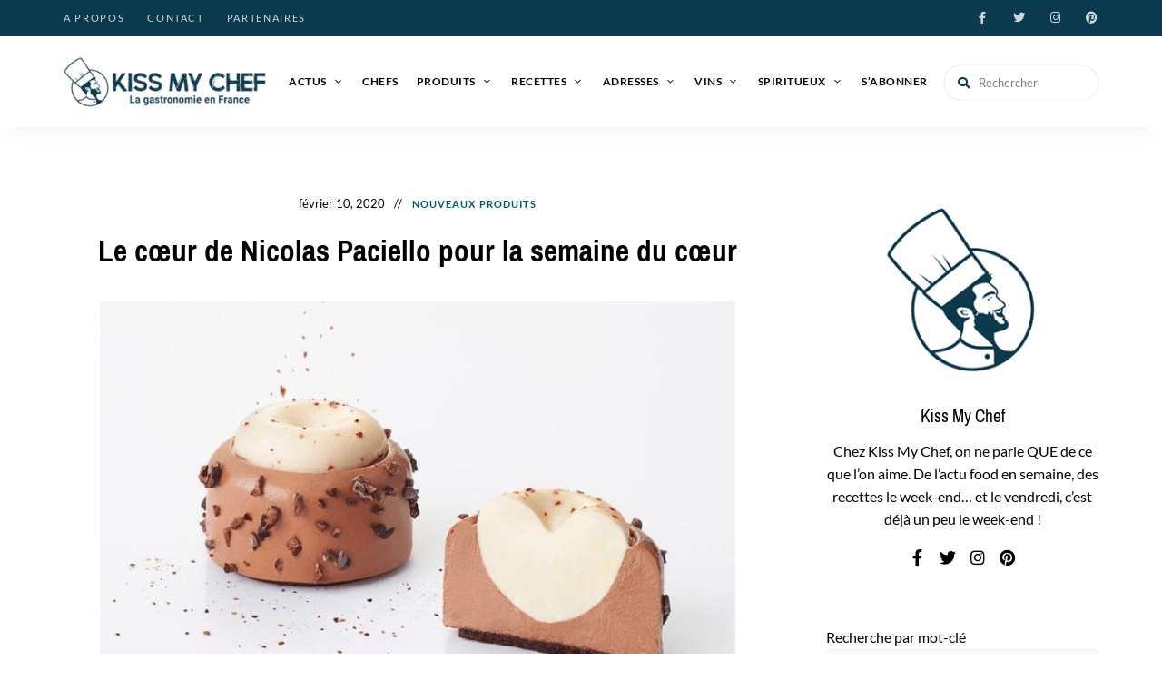

--- FILE ---
content_type: text/html; charset=UTF-8
request_url: https://kissmychef.com/produits/nouveaux-produits/le-coeur-de-nicolas-paciello-pour-la-semaine-du-coeur/
body_size: 72531
content:
<!DOCTYPE html>
<html lang="fr-FR" class="no-js no-svg">
	<head><meta charset="UTF-8"><script>if(navigator.userAgent.match(/MSIE|Internet Explorer/i)||navigator.userAgent.match(/Trident\/7\..*?rv:11/i)){var href=document.location.href;if(!href.match(/[?&]nowprocket/)){if(href.indexOf("?")==-1){if(href.indexOf("#")==-1){document.location.href=href+"?nowprocket=1"}else{document.location.href=href.replace("#","?nowprocket=1#")}}else{if(href.indexOf("#")==-1){document.location.href=href+"&nowprocket=1"}else{document.location.href=href.replace("#","&nowprocket=1#")}}}}</script><script>(()=>{class RocketLazyLoadScripts{constructor(){this.v="2.0.4",this.userEvents=["keydown","keyup","mousedown","mouseup","mousemove","mouseover","mouseout","touchmove","touchstart","touchend","touchcancel","wheel","click","dblclick","input"],this.attributeEvents=["onblur","onclick","oncontextmenu","ondblclick","onfocus","onmousedown","onmouseenter","onmouseleave","onmousemove","onmouseout","onmouseover","onmouseup","onmousewheel","onscroll","onsubmit"]}async t(){this.i(),this.o(),/iP(ad|hone)/.test(navigator.userAgent)&&this.h(),this.u(),this.l(this),this.m(),this.k(this),this.p(this),this._(),await Promise.all([this.R(),this.L()]),this.lastBreath=Date.now(),this.S(this),this.P(),this.D(),this.O(),this.M(),await this.C(this.delayedScripts.normal),await this.C(this.delayedScripts.defer),await this.C(this.delayedScripts.async),await this.T(),await this.F(),await this.j(),await this.A(),window.dispatchEvent(new Event("rocket-allScriptsLoaded")),this.everythingLoaded=!0,this.lastTouchEnd&&await new Promise(t=>setTimeout(t,500-Date.now()+this.lastTouchEnd)),this.I(),this.H(),this.U(),this.W()}i(){this.CSPIssue=sessionStorage.getItem("rocketCSPIssue"),document.addEventListener("securitypolicyviolation",t=>{this.CSPIssue||"script-src-elem"!==t.violatedDirective||"data"!==t.blockedURI||(this.CSPIssue=!0,sessionStorage.setItem("rocketCSPIssue",!0))},{isRocket:!0})}o(){window.addEventListener("pageshow",t=>{this.persisted=t.persisted,this.realWindowLoadedFired=!0},{isRocket:!0}),window.addEventListener("pagehide",()=>{this.onFirstUserAction=null},{isRocket:!0})}h(){let t;function e(e){t=e}window.addEventListener("touchstart",e,{isRocket:!0}),window.addEventListener("touchend",function i(o){o.changedTouches[0]&&t.changedTouches[0]&&Math.abs(o.changedTouches[0].pageX-t.changedTouches[0].pageX)<10&&Math.abs(o.changedTouches[0].pageY-t.changedTouches[0].pageY)<10&&o.timeStamp-t.timeStamp<200&&(window.removeEventListener("touchstart",e,{isRocket:!0}),window.removeEventListener("touchend",i,{isRocket:!0}),"INPUT"===o.target.tagName&&"text"===o.target.type||(o.target.dispatchEvent(new TouchEvent("touchend",{target:o.target,bubbles:!0})),o.target.dispatchEvent(new MouseEvent("mouseover",{target:o.target,bubbles:!0})),o.target.dispatchEvent(new PointerEvent("click",{target:o.target,bubbles:!0,cancelable:!0,detail:1,clientX:o.changedTouches[0].clientX,clientY:o.changedTouches[0].clientY})),event.preventDefault()))},{isRocket:!0})}q(t){this.userActionTriggered||("mousemove"!==t.type||this.firstMousemoveIgnored?"keyup"===t.type||"mouseover"===t.type||"mouseout"===t.type||(this.userActionTriggered=!0,this.onFirstUserAction&&this.onFirstUserAction()):this.firstMousemoveIgnored=!0),"click"===t.type&&t.preventDefault(),t.stopPropagation(),t.stopImmediatePropagation(),"touchstart"===this.lastEvent&&"touchend"===t.type&&(this.lastTouchEnd=Date.now()),"click"===t.type&&(this.lastTouchEnd=0),this.lastEvent=t.type,t.composedPath&&t.composedPath()[0].getRootNode()instanceof ShadowRoot&&(t.rocketTarget=t.composedPath()[0]),this.savedUserEvents.push(t)}u(){this.savedUserEvents=[],this.userEventHandler=this.q.bind(this),this.userEvents.forEach(t=>window.addEventListener(t,this.userEventHandler,{passive:!1,isRocket:!0})),document.addEventListener("visibilitychange",this.userEventHandler,{isRocket:!0})}U(){this.userEvents.forEach(t=>window.removeEventListener(t,this.userEventHandler,{passive:!1,isRocket:!0})),document.removeEventListener("visibilitychange",this.userEventHandler,{isRocket:!0}),this.savedUserEvents.forEach(t=>{(t.rocketTarget||t.target).dispatchEvent(new window[t.constructor.name](t.type,t))})}m(){const t="return false",e=Array.from(this.attributeEvents,t=>"data-rocket-"+t),i="["+this.attributeEvents.join("],[")+"]",o="[data-rocket-"+this.attributeEvents.join("],[data-rocket-")+"]",s=(e,i,o)=>{o&&o!==t&&(e.setAttribute("data-rocket-"+i,o),e["rocket"+i]=new Function("event",o),e.setAttribute(i,t))};new MutationObserver(t=>{for(const n of t)"attributes"===n.type&&(n.attributeName.startsWith("data-rocket-")||this.everythingLoaded?n.attributeName.startsWith("data-rocket-")&&this.everythingLoaded&&this.N(n.target,n.attributeName.substring(12)):s(n.target,n.attributeName,n.target.getAttribute(n.attributeName))),"childList"===n.type&&n.addedNodes.forEach(t=>{if(t.nodeType===Node.ELEMENT_NODE)if(this.everythingLoaded)for(const i of[t,...t.querySelectorAll(o)])for(const t of i.getAttributeNames())e.includes(t)&&this.N(i,t.substring(12));else for(const e of[t,...t.querySelectorAll(i)])for(const t of e.getAttributeNames())this.attributeEvents.includes(t)&&s(e,t,e.getAttribute(t))})}).observe(document,{subtree:!0,childList:!0,attributeFilter:[...this.attributeEvents,...e]})}I(){this.attributeEvents.forEach(t=>{document.querySelectorAll("[data-rocket-"+t+"]").forEach(e=>{this.N(e,t)})})}N(t,e){const i=t.getAttribute("data-rocket-"+e);i&&(t.setAttribute(e,i),t.removeAttribute("data-rocket-"+e))}k(t){Object.defineProperty(HTMLElement.prototype,"onclick",{get(){return this.rocketonclick||null},set(e){this.rocketonclick=e,this.setAttribute(t.everythingLoaded?"onclick":"data-rocket-onclick","this.rocketonclick(event)")}})}S(t){function e(e,i){let o=e[i];e[i]=null,Object.defineProperty(e,i,{get:()=>o,set(s){t.everythingLoaded?o=s:e["rocket"+i]=o=s}})}e(document,"onreadystatechange"),e(window,"onload"),e(window,"onpageshow");try{Object.defineProperty(document,"readyState",{get:()=>t.rocketReadyState,set(e){t.rocketReadyState=e},configurable:!0}),document.readyState="loading"}catch(t){console.log("WPRocket DJE readyState conflict, bypassing")}}l(t){this.originalAddEventListener=EventTarget.prototype.addEventListener,this.originalRemoveEventListener=EventTarget.prototype.removeEventListener,this.savedEventListeners=[],EventTarget.prototype.addEventListener=function(e,i,o){o&&o.isRocket||!t.B(e,this)&&!t.userEvents.includes(e)||t.B(e,this)&&!t.userActionTriggered||e.startsWith("rocket-")||t.everythingLoaded?t.originalAddEventListener.call(this,e,i,o):(t.savedEventListeners.push({target:this,remove:!1,type:e,func:i,options:o}),"mouseenter"!==e&&"mouseleave"!==e||t.originalAddEventListener.call(this,e,t.savedUserEvents.push,o))},EventTarget.prototype.removeEventListener=function(e,i,o){o&&o.isRocket||!t.B(e,this)&&!t.userEvents.includes(e)||t.B(e,this)&&!t.userActionTriggered||e.startsWith("rocket-")||t.everythingLoaded?t.originalRemoveEventListener.call(this,e,i,o):t.savedEventListeners.push({target:this,remove:!0,type:e,func:i,options:o})}}J(t,e){this.savedEventListeners=this.savedEventListeners.filter(i=>{let o=i.type,s=i.target||window;return e!==o||t!==s||(this.B(o,s)&&(i.type="rocket-"+o),this.$(i),!1)})}H(){EventTarget.prototype.addEventListener=this.originalAddEventListener,EventTarget.prototype.removeEventListener=this.originalRemoveEventListener,this.savedEventListeners.forEach(t=>this.$(t))}$(t){t.remove?this.originalRemoveEventListener.call(t.target,t.type,t.func,t.options):this.originalAddEventListener.call(t.target,t.type,t.func,t.options)}p(t){let e;function i(e){return t.everythingLoaded?e:e.split(" ").map(t=>"load"===t||t.startsWith("load.")?"rocket-jquery-load":t).join(" ")}function o(o){function s(e){const s=o.fn[e];o.fn[e]=o.fn.init.prototype[e]=function(){return this[0]===window&&t.userActionTriggered&&("string"==typeof arguments[0]||arguments[0]instanceof String?arguments[0]=i(arguments[0]):"object"==typeof arguments[0]&&Object.keys(arguments[0]).forEach(t=>{const e=arguments[0][t];delete arguments[0][t],arguments[0][i(t)]=e})),s.apply(this,arguments),this}}if(o&&o.fn&&!t.allJQueries.includes(o)){const e={DOMContentLoaded:[],"rocket-DOMContentLoaded":[]};for(const t in e)document.addEventListener(t,()=>{e[t].forEach(t=>t())},{isRocket:!0});o.fn.ready=o.fn.init.prototype.ready=function(i){function s(){parseInt(o.fn.jquery)>2?setTimeout(()=>i.bind(document)(o)):i.bind(document)(o)}return"function"==typeof i&&(t.realDomReadyFired?!t.userActionTriggered||t.fauxDomReadyFired?s():e["rocket-DOMContentLoaded"].push(s):e.DOMContentLoaded.push(s)),o([])},s("on"),s("one"),s("off"),t.allJQueries.push(o)}e=o}t.allJQueries=[],o(window.jQuery),Object.defineProperty(window,"jQuery",{get:()=>e,set(t){o(t)}})}P(){const t=new Map;document.write=document.writeln=function(e){const i=document.currentScript,o=document.createRange(),s=i.parentElement;let n=t.get(i);void 0===n&&(n=i.nextSibling,t.set(i,n));const c=document.createDocumentFragment();o.setStart(c,0),c.appendChild(o.createContextualFragment(e)),s.insertBefore(c,n)}}async R(){return new Promise(t=>{this.userActionTriggered?t():this.onFirstUserAction=t})}async L(){return new Promise(t=>{document.addEventListener("DOMContentLoaded",()=>{this.realDomReadyFired=!0,t()},{isRocket:!0})})}async j(){return this.realWindowLoadedFired?Promise.resolve():new Promise(t=>{window.addEventListener("load",t,{isRocket:!0})})}M(){this.pendingScripts=[];this.scriptsMutationObserver=new MutationObserver(t=>{for(const e of t)e.addedNodes.forEach(t=>{"SCRIPT"!==t.tagName||t.noModule||t.isWPRocket||this.pendingScripts.push({script:t,promise:new Promise(e=>{const i=()=>{const i=this.pendingScripts.findIndex(e=>e.script===t);i>=0&&this.pendingScripts.splice(i,1),e()};t.addEventListener("load",i,{isRocket:!0}),t.addEventListener("error",i,{isRocket:!0}),setTimeout(i,1e3)})})})}),this.scriptsMutationObserver.observe(document,{childList:!0,subtree:!0})}async F(){await this.X(),this.pendingScripts.length?(await this.pendingScripts[0].promise,await this.F()):this.scriptsMutationObserver.disconnect()}D(){this.delayedScripts={normal:[],async:[],defer:[]},document.querySelectorAll("script[type$=rocketlazyloadscript]").forEach(t=>{t.hasAttribute("data-rocket-src")?t.hasAttribute("async")&&!1!==t.async?this.delayedScripts.async.push(t):t.hasAttribute("defer")&&!1!==t.defer||"module"===t.getAttribute("data-rocket-type")?this.delayedScripts.defer.push(t):this.delayedScripts.normal.push(t):this.delayedScripts.normal.push(t)})}async _(){await this.L();let t=[];document.querySelectorAll("script[type$=rocketlazyloadscript][data-rocket-src]").forEach(e=>{let i=e.getAttribute("data-rocket-src");if(i&&!i.startsWith("data:")){i.startsWith("//")&&(i=location.protocol+i);try{const o=new URL(i).origin;o!==location.origin&&t.push({src:o,crossOrigin:e.crossOrigin||"module"===e.getAttribute("data-rocket-type")})}catch(t){}}}),t=[...new Map(t.map(t=>[JSON.stringify(t),t])).values()],this.Y(t,"preconnect")}async G(t){if(await this.K(),!0!==t.noModule||!("noModule"in HTMLScriptElement.prototype))return new Promise(e=>{let i;function o(){(i||t).setAttribute("data-rocket-status","executed"),e()}try{if(navigator.userAgent.includes("Firefox/")||""===navigator.vendor||this.CSPIssue)i=document.createElement("script"),[...t.attributes].forEach(t=>{let e=t.nodeName;"type"!==e&&("data-rocket-type"===e&&(e="type"),"data-rocket-src"===e&&(e="src"),i.setAttribute(e,t.nodeValue))}),t.text&&(i.text=t.text),t.nonce&&(i.nonce=t.nonce),i.hasAttribute("src")?(i.addEventListener("load",o,{isRocket:!0}),i.addEventListener("error",()=>{i.setAttribute("data-rocket-status","failed-network"),e()},{isRocket:!0}),setTimeout(()=>{i.isConnected||e()},1)):(i.text=t.text,o()),i.isWPRocket=!0,t.parentNode.replaceChild(i,t);else{const i=t.getAttribute("data-rocket-type"),s=t.getAttribute("data-rocket-src");i?(t.type=i,t.removeAttribute("data-rocket-type")):t.removeAttribute("type"),t.addEventListener("load",o,{isRocket:!0}),t.addEventListener("error",i=>{this.CSPIssue&&i.target.src.startsWith("data:")?(console.log("WPRocket: CSP fallback activated"),t.removeAttribute("src"),this.G(t).then(e)):(t.setAttribute("data-rocket-status","failed-network"),e())},{isRocket:!0}),s?(t.fetchPriority="high",t.removeAttribute("data-rocket-src"),t.src=s):t.src="data:text/javascript;base64,"+window.btoa(unescape(encodeURIComponent(t.text)))}}catch(i){t.setAttribute("data-rocket-status","failed-transform"),e()}});t.setAttribute("data-rocket-status","skipped")}async C(t){const e=t.shift();return e?(e.isConnected&&await this.G(e),this.C(t)):Promise.resolve()}O(){this.Y([...this.delayedScripts.normal,...this.delayedScripts.defer,...this.delayedScripts.async],"preload")}Y(t,e){this.trash=this.trash||[];let i=!0;var o=document.createDocumentFragment();t.forEach(t=>{const s=t.getAttribute&&t.getAttribute("data-rocket-src")||t.src;if(s&&!s.startsWith("data:")){const n=document.createElement("link");n.href=s,n.rel=e,"preconnect"!==e&&(n.as="script",n.fetchPriority=i?"high":"low"),t.getAttribute&&"module"===t.getAttribute("data-rocket-type")&&(n.crossOrigin=!0),t.crossOrigin&&(n.crossOrigin=t.crossOrigin),t.integrity&&(n.integrity=t.integrity),t.nonce&&(n.nonce=t.nonce),o.appendChild(n),this.trash.push(n),i=!1}}),document.head.appendChild(o)}W(){this.trash.forEach(t=>t.remove())}async T(){try{document.readyState="interactive"}catch(t){}this.fauxDomReadyFired=!0;try{await this.K(),this.J(document,"readystatechange"),document.dispatchEvent(new Event("rocket-readystatechange")),await this.K(),document.rocketonreadystatechange&&document.rocketonreadystatechange(),await this.K(),this.J(document,"DOMContentLoaded"),document.dispatchEvent(new Event("rocket-DOMContentLoaded")),await this.K(),this.J(window,"DOMContentLoaded"),window.dispatchEvent(new Event("rocket-DOMContentLoaded"))}catch(t){console.error(t)}}async A(){try{document.readyState="complete"}catch(t){}try{await this.K(),this.J(document,"readystatechange"),document.dispatchEvent(new Event("rocket-readystatechange")),await this.K(),document.rocketonreadystatechange&&document.rocketonreadystatechange(),await this.K(),this.J(window,"load"),window.dispatchEvent(new Event("rocket-load")),await this.K(),window.rocketonload&&window.rocketonload(),await this.K(),this.allJQueries.forEach(t=>t(window).trigger("rocket-jquery-load")),await this.K(),this.J(window,"pageshow");const t=new Event("rocket-pageshow");t.persisted=this.persisted,window.dispatchEvent(t),await this.K(),window.rocketonpageshow&&window.rocketonpageshow({persisted:this.persisted})}catch(t){console.error(t)}}async K(){Date.now()-this.lastBreath>45&&(await this.X(),this.lastBreath=Date.now())}async X(){return document.hidden?new Promise(t=>setTimeout(t)):new Promise(t=>requestAnimationFrame(t))}B(t,e){return e===document&&"readystatechange"===t||(e===document&&"DOMContentLoaded"===t||(e===window&&"DOMContentLoaded"===t||(e===window&&"load"===t||e===window&&"pageshow"===t)))}static run(){(new RocketLazyLoadScripts).t()}}RocketLazyLoadScripts.run()})();</script>
		
		<meta name="viewport" content="width=device-width, initial-scale=1">
		<link rel="profile" href="//gmpg.org/xfn/11">
				<link rel="pingback" href="https://kissmychef.com/xmlrpc.php">
		<!-- <link rel="stylesheet" type="text/css" href="/home/kissmychef/www/wp-content/themes/tinysalt/print.css" media="print"> -->
				
		<meta name='robots' content='index, follow, max-image-preview:large, max-snippet:-1, max-video-preview:-1' />

	<!-- This site is optimized with the Yoast SEO plugin v26.8 - https://yoast.com/product/yoast-seo-wordpress/ -->
	<title>Le cœur de Nicolas Paciello pour la semaine du cœur - Kiss My Chef</title>
<link data-rocket-preload as="style" href="https://fonts.googleapis.com/css?family=Lato%3A100%2C200%2C300%2C400%2C500%2C600%2C700%2C800%7CPragati%20Narrow%3A100%2C200%2C300%2C400%2C500%2C600%2C700%2C800&#038;display=swap" rel="preload">
<link href="https://fonts.googleapis.com/css?family=Lato%3A100%2C200%2C300%2C400%2C500%2C600%2C700%2C800%7CPragati%20Narrow%3A100%2C200%2C300%2C400%2C500%2C600%2C700%2C800&#038;display=swap" media="print" onload="this.media=&#039;all&#039;" rel="stylesheet">
<style id="wpr-usedcss">img:is([sizes=auto i],[sizes^="auto," i]){contain-intrinsic-size:3000px 1500px}a:hover{text-decoration:none!important;color:inherit!important}.autocomplete{position:relative;display:inline-block}.autocomplete-items{position:absolute;border:1px solid #d4d4d4;border-bottom:none;border-top:none;z-index:99;top:100%;left:0;right:0}.autocomplete-items div{padding:10px;cursor:pointer;background-color:#fff;border-bottom:1px solid #d4d4d4}.autocomplete-items div:hover{background-color:#e9e9e9}.autocomplete-active{background-color:#1e90ff!important;color:#fff}#digiticsRecipeSubmit:before{content:""}#RecipeSubmit:before{content:""}#digiticsRecipeSubmit{position:absolute;top:0;right:0;width:50px;height:50px;background:0 0;border:none;box-shadow:none;-moz-osx-font-smoothing:grayscale;-webkit-font-smoothing:antialiased;display:inline-block;font:14px/1 "Font Awesome 5 Free";font-size:inherit;text-rendering:auto;line-height:inherit;font-weight:900;font-size:16px;font-size:1rem;color:inherit}#RecipeSubmit{position:absolute;top:0;right:0;width:50px;height:50px;background:0 0;border:none;box-shadow:none;-moz-osx-font-smoothing:grayscale;-webkit-font-smoothing:antialiased;display:inline-block;font:14px/1 "Font Awesome 5 Free";font-size:inherit;text-rendering:auto;line-height:inherit;font-weight:900;font-size:16px;font-size:1rem;color:inherit}#digiticsRecipeSubmit:disabled{opacity:.1!important}#RecipeSubmit:disabled{opacity:.7!important}.widget.tinysalt-widget_about .profile-img{border:none!important}.cat-links{color:transparent!important}.cat-links a:first-child{color:#005b6d!important}.cat-links a:nth-child(0n+2){display:none}.btn-more-article{position:relative;z-index:9;display:inline-block;padding:0 30px;background:#0b3a4f;border:none;border-radius:999px;color:#fff;font-family:'Pragati Narrow'!important;font-size:11px;font-size:.6875rem;font-weight:700;letter-spacing:.2em;text-transform:uppercase;line-height:42px;text-align:center;transition:.4s;cursor:pointer}.btn-more-article:hover{color:#fff!important}.post-content .post-title a{font-family:'Pragati Narrow';font-weight:700;font-size:24px!important}.widget-title{font-family:'Pragati Narrow'!important}#footer-bottom-menu{font-family:'Pragati Narrow'!important}.site-footer .site-footer-bottom{padding-top:20px!important}.div-img-footer{padding:0}.background-footer{background-color:#0b3a4f;color:#fff;padding-top:60px;text-align:center}.no-padding-col{padding:0!important}#footer-bottom-menu a:hover,.footer-sitemap a:hover{color:#125e7f!important}.footer-sitemap{margin-top:25px}.post-title a:hover{color:#0b3a4f!important}.textwidget p{font-size:16px!important}.site-header .primary-menu .sub-menu a{text-transform:unset!important}.row{display:-ms-flexbox;display:flex;-ms-flex-wrap:wrap;flex-wrap:wrap;margin-right:-15px;margin-left:-15px}.col-md-2{max-width:16.666667%;-ms-flex:0 0 16.666667%;flex:0 0 16.666667%;position:relative;width:100%}.col-md-2 img{vertical-align:middle}@media screen and (min-width:768px){.featured-slider .slick-arrow{top:35%!important}#content .featured-section .featured-slider.slider-style-2{max-width:1200px}.footer-sitemap h5{font-size:16px;margin-bottom:15px}.footer-sitemap li{font-size:14px}}@media screen and (max-width:769px){.hiddenOnMobile{display:none}.footer-sitemap h5{font-size:16px;margin-bottom:15px;margin-top:25px}.footer-sitemap li{font-size:14px}.row{margin-left:0;margin-right:0}.col-md-2{max-width:100%;-ms-flex:0 0 100%;flex:0 0 100%;position:relative;width:100%}.col-md-1{max-width:100%;-ms-flex:0 0 100%;flex:0 0 100%;position:relative;width:100%}}.archive.recipe-index.recipe-ajax-loading .content-area .posts{opacity:0!important}#loadMoreDigitics .manualDigitics{cursor:pointer}@font-face{font-display:swap;font-family:Lato;font-style:normal;font-weight:300;src:url(https://fonts.gstatic.com/s/lato/v25/S6u9w4BMUTPHh7USSwiPGQ.woff2) format('woff2');unicode-range:U+0000-00FF,U+0131,U+0152-0153,U+02BB-02BC,U+02C6,U+02DA,U+02DC,U+0304,U+0308,U+0329,U+2000-206F,U+20AC,U+2122,U+2191,U+2193,U+2212,U+2215,U+FEFF,U+FFFD}@font-face{font-display:swap;font-family:Lato;font-style:normal;font-weight:400;src:url(https://fonts.gstatic.com/s/lato/v25/S6uyw4BMUTPHjxAwXjeu.woff2) format('woff2');unicode-range:U+0100-02BA,U+02BD-02C5,U+02C7-02CC,U+02CE-02D7,U+02DD-02FF,U+0304,U+0308,U+0329,U+1D00-1DBF,U+1E00-1E9F,U+1EF2-1EFF,U+2020,U+20A0-20AB,U+20AD-20C0,U+2113,U+2C60-2C7F,U+A720-A7FF}@font-face{font-display:swap;font-family:Lato;font-style:normal;font-weight:400;src:url(https://fonts.gstatic.com/s/lato/v25/S6uyw4BMUTPHjx4wXg.woff2) format('woff2');unicode-range:U+0000-00FF,U+0131,U+0152-0153,U+02BB-02BC,U+02C6,U+02DA,U+02DC,U+0304,U+0308,U+0329,U+2000-206F,U+20AC,U+2122,U+2191,U+2193,U+2212,U+2215,U+FEFF,U+FFFD}@font-face{font-display:swap;font-family:Lato;font-style:normal;font-weight:700;src:url(https://fonts.gstatic.com/s/lato/v25/S6u9w4BMUTPHh6UVSwiPGQ.woff2) format('woff2');unicode-range:U+0000-00FF,U+0131,U+0152-0153,U+02BB-02BC,U+02C6,U+02DA,U+02DC,U+0304,U+0308,U+0329,U+2000-206F,U+20AC,U+2122,U+2191,U+2193,U+2212,U+2215,U+FEFF,U+FFFD}@font-face{font-display:swap;font-family:'Pragati Narrow';font-style:normal;font-weight:400;src:url(https://fonts.gstatic.com/s/pragatinarrow/v15/vm8vdRf0T0bS1ffgsPB7WZ-mD274wNI.woff2) format('woff2');unicode-range:U+0000-00FF,U+0131,U+0152-0153,U+02BB-02BC,U+02C6,U+02DA,U+02DC,U+0304,U+0308,U+0329,U+2000-206F,U+20AC,U+2122,U+2191,U+2193,U+2212,U+2215,U+FEFF,U+FFFD}@font-face{font-display:swap;font-family:'Pragati Narrow';font-style:normal;font-weight:700;src:url(https://fonts.gstatic.com/s/pragatinarrow/v15/vm8sdRf0T0bS1ffgsPB7WZ-mD2ZD5cd2EpIjlg.woff2) format('woff2');unicode-range:U+0100-02BA,U+02BD-02C5,U+02C7-02CC,U+02CE-02D7,U+02DD-02FF,U+0304,U+0308,U+0329,U+1D00-1DBF,U+1E00-1E9F,U+1EF2-1EFF,U+2020,U+20A0-20AB,U+20AD-20C0,U+2113,U+2C60-2C7F,U+A720-A7FF}@font-face{font-display:swap;font-family:'Pragati Narrow';font-style:normal;font-weight:700;src:url(https://fonts.gstatic.com/s/pragatinarrow/v15/vm8sdRf0T0bS1ffgsPB7WZ-mD2ZD5cd4EpI.woff2) format('woff2');unicode-range:U+0000-00FF,U+0131,U+0152-0153,U+02BB-02BC,U+02C6,U+02DA,U+02DC,U+0304,U+0308,U+0329,U+2000-206F,U+20AC,U+2122,U+2191,U+2193,U+2212,U+2215,U+FEFF,U+FFFD}.slick-slider{position:relative;display:block;box-sizing:border-box;-webkit-user-select:none;-moz-user-select:none;-ms-user-select:none;user-select:none;-webkit-touch-callout:none;-khtml-user-select:none;-ms-touch-action:pan-y;touch-action:pan-y;-webkit-tap-highlight-color:transparent}.slick-list{position:relative;display:block;overflow:hidden;margin:0;padding:0}.slick-list:focus{outline:0}.slick-list.dragging{cursor:pointer;cursor:hand}.slick-slider .slick-list,.slick-slider .slick-track{-webkit-transform:translate3d(0,0,0);-moz-transform:translate3d(0,0,0);-ms-transform:translate3d(0,0,0);-o-transform:translate3d(0,0,0);transform:translate3d(0,0,0)}.slick-track{position:relative;top:0;left:0;display:block}.slick-track:after,.slick-track:before{display:table;content:''}.slick-track:after{clear:both}.slick-loading .slick-track{visibility:hidden}.slick-slide{display:none;float:left;height:100%;min-height:1px}[dir=rtl] .slick-slide{float:right}.slick-slide img{display:block}.slick-slide.slick-loading img{display:none}.slick-slide.dragging img{pointer-events:none}.slick-initialized .slick-slide{display:block}.slick-loading .slick-slide{visibility:hidden}.slick-vertical .slick-slide{display:block;height:auto;border:1px solid transparent}.slick-arrow.slick-hidden{display:none}.fa{-moz-osx-font-smoothing:grayscale;-webkit-font-smoothing:antialiased;display:inline-block;font-style:normal;font-variant:normal;text-rendering:auto;line-height:1}.fa-search:before{content:"\f002"}@font-face{font-family:"Font Awesome 5 Brands";font-style:normal;font-weight:400;font-display:swap;src:url(https://kissmychef.com/wp-content/themes/tinysalt/assets/fonts/font-awesome/webfonts/fa-brands-400.eot);src:url(https://kissmychef.com/wp-content/themes/tinysalt/assets/fonts/font-awesome/webfonts/fa-brands-400.eot?#iefix) format("embedded-opentype"),url(https://kissmychef.com/wp-content/themes/tinysalt/assets/fonts/font-awesome/webfonts/fa-brands-400.woff2) format("woff2"),url(https://kissmychef.com/wp-content/themes/tinysalt/assets/fonts/font-awesome/webfonts/fa-brands-400.woff) format("woff"),url(https://kissmychef.com/wp-content/themes/tinysalt/assets/fonts/font-awesome/webfonts/fa-brands-400.ttf) format("truetype"),url(https://kissmychef.com/wp-content/themes/tinysalt/assets/fonts/font-awesome/webfonts/fa-brands-400.svg#fontawesome) format("svg")}@font-face{font-family:"Font Awesome 5 Free";font-style:normal;font-weight:900;font-display:swap;src:url(https://kissmychef.com/wp-content/themes/tinysalt/assets/fonts/font-awesome/webfonts/fa-solid-900.eot);src:url(https://kissmychef.com/wp-content/themes/tinysalt/assets/fonts/font-awesome/webfonts/fa-solid-900.eot?#iefix) format("embedded-opentype"),url(https://kissmychef.com/wp-content/themes/tinysalt/assets/fonts/font-awesome/webfonts/fa-solid-900.woff2) format("woff2"),url(https://kissmychef.com/wp-content/themes/tinysalt/assets/fonts/font-awesome/webfonts/fa-solid-900.woff) format("woff"),url(https://kissmychef.com/wp-content/themes/tinysalt/assets/fonts/font-awesome/webfonts/fa-solid-900.ttf) format("truetype"),url(https://kissmychef.com/wp-content/themes/tinysalt/assets/fonts/font-awesome/webfonts/fa-solid-900.svg#fontawesome) format("svg")}.fa{font-family:"Font Awesome 5 Free"}.fa{font-weight:900}@font-face{font-display:swap;font-family:ElegantIcons;src:url('https://kissmychef.com/wp-content/themes/tinysalt/assets/fonts/elegant-font/fonts/ElegantIcons.eot');src:url('https://kissmychef.com/wp-content/themes/tinysalt/assets/fonts/elegant-font/fonts/ElegantIcons.eot?#iefix') format('embedded-opentype'),url('https://kissmychef.com/wp-content/themes/tinysalt/assets/fonts/elegant-font/fonts/ElegantIcons.woff') format('woff'),url('https://kissmychef.com/wp-content/themes/tinysalt/assets/fonts/elegant-font/fonts/ElegantIcons.ttf') format('truetype'),url('https://kissmychef.com/wp-content/themes/tinysalt/assets/fonts/elegant-font/fonts/ElegantIcons.svg#ElegantIcons') format('svg');font-weight:400;font-style:normal}:where(.wp-block-button__link){border-radius:9999px;box-shadow:none;padding:calc(.667em + 2px) calc(1.333em + 2px);text-decoration:none}:root :where(.wp-block-button .wp-block-button__link.is-style-outline),:root :where(.wp-block-button.is-style-outline>.wp-block-button__link){border:2px solid;padding:.667em 1.333em}:root :where(.wp-block-button .wp-block-button__link.is-style-outline:not(.has-text-color)),:root :where(.wp-block-button.is-style-outline>.wp-block-button__link:not(.has-text-color)){color:currentColor}:root :where(.wp-block-button .wp-block-button__link.is-style-outline:not(.has-background)),:root :where(.wp-block-button.is-style-outline>.wp-block-button__link:not(.has-background)){background-color:initial;background-image:none}.wp-block-calendar{text-align:center}.wp-block-calendar td,.wp-block-calendar th{border:1px solid;padding:.25em}.wp-block-calendar th{font-weight:400}.wp-block-calendar caption{background-color:inherit}.wp-block-calendar table{border-collapse:collapse;width:100%}.wp-block-calendar table:where(:not(.has-text-color)){color:#40464d}.wp-block-calendar table:where(:not(.has-text-color)) td,.wp-block-calendar table:where(:not(.has-text-color)) th{border-color:#ddd}:where(.wp-block-calendar table:not(.has-background) th){background:#ddd}:where(.wp-block-columns){margin-bottom:1.75em}:where(.wp-block-columns.has-background){padding:1.25em 2.375em}:where(.wp-block-post-comments input[type=submit]){border:none}:where(.wp-block-cover-image:not(.has-text-color)),:where(.wp-block-cover:not(.has-text-color)){color:#fff}:where(.wp-block-cover-image.is-light:not(.has-text-color)),:where(.wp-block-cover.is-light:not(.has-text-color)){color:#000}:root :where(.wp-block-cover h1:not(.has-text-color)),:root :where(.wp-block-cover h2:not(.has-text-color)),:root :where(.wp-block-cover h3:not(.has-text-color)),:root :where(.wp-block-cover h4:not(.has-text-color)),:root :where(.wp-block-cover h5:not(.has-text-color)),:root :where(.wp-block-cover h6:not(.has-text-color)),:root :where(.wp-block-cover p:not(.has-text-color)){color:inherit}:where(.wp-block-file){margin-bottom:1.5em}:where(.wp-block-file__button){border-radius:2em;display:inline-block;padding:.5em 1em}:where(.wp-block-file__button):is(a):active,:where(.wp-block-file__button):is(a):focus,:where(.wp-block-file__button):is(a):hover,:where(.wp-block-file__button):is(a):visited{box-shadow:none;color:#fff;opacity:.85;text-decoration:none}:where(.wp-block-group.wp-block-group-is-layout-constrained){position:relative}:root :where(.wp-block-image.is-style-rounded img,.wp-block-image .is-style-rounded img){border-radius:9999px}ol.wp-block-latest-comments{box-sizing:border-box;margin-left:0}:where(.wp-block-latest-comments:not([style*=line-height] .wp-block-latest-comments__comment)){line-height:1.1}:where(.wp-block-latest-comments:not([style*=line-height] .wp-block-latest-comments__comment-excerpt p)){line-height:1.8}.wp-block-latest-comments .wp-block-latest-comments{padding-left:0}.wp-block-latest-comments .avatar{border-radius:1.5em;display:block;float:left;height:2.5em;margin-right:.75em;width:2.5em}.wp-block-latest-comments[style*=font-size] a{font-size:inherit}.wp-block-latest-posts{box-sizing:border-box}.wp-block-latest-posts.alignleft{margin-right:2em}.wp-block-latest-posts.alignright{margin-left:2em}:root :where(.wp-block-latest-posts.is-grid){padding:0}:root :where(.wp-block-latest-posts.wp-block-latest-posts__list){padding-left:0}ol,ul{box-sizing:border-box}:root :where(.wp-block-list.has-background){padding:1.25em 2.375em}:where(.wp-block-navigation.has-background .wp-block-navigation-item a:not(.wp-element-button)),:where(.wp-block-navigation.has-background .wp-block-navigation-submenu a:not(.wp-element-button)){padding:.5em 1em}:where(.wp-block-navigation .wp-block-navigation__submenu-container .wp-block-navigation-item a:not(.wp-element-button)),:where(.wp-block-navigation .wp-block-navigation__submenu-container .wp-block-navigation-submenu a:not(.wp-element-button)),:where(.wp-block-navigation .wp-block-navigation__submenu-container .wp-block-navigation-submenu button.wp-block-navigation-item__content),:where(.wp-block-navigation .wp-block-navigation__submenu-container .wp-block-pages-list__item button.wp-block-navigation-item__content){padding:.5em 1em}:root :where(p.has-background){padding:1.25em 2.375em}:where(p.has-text-color:not(.has-link-color)) a{color:inherit}:where(.wp-block-post-comments-form) input:not([type=submit]),:where(.wp-block-post-comments-form) textarea{border:1px solid #949494;font-family:inherit;font-size:1em}:where(.wp-block-post-comments-form) input:where(:not([type=submit]):not([type=checkbox])),:where(.wp-block-post-comments-form) textarea{padding:calc(.667em + 2px)}:where(.wp-block-post-excerpt){box-sizing:border-box;margin-bottom:var(--wp--style--block-gap);margin-top:var(--wp--style--block-gap)}:where(.wp-block-preformatted.has-background){padding:1.25em 2.375em}:where(.wp-block-search__button){border:1px solid #ccc;padding:6px 10px}:where(.wp-block-search__input){font-family:inherit;font-size:inherit;font-style:inherit;font-weight:inherit;letter-spacing:inherit;line-height:inherit;text-transform:inherit}:where(.wp-block-search__button-inside .wp-block-search__inside-wrapper){border:1px solid #949494;box-sizing:border-box;padding:4px}:where(.wp-block-search__button-inside .wp-block-search__inside-wrapper) .wp-block-search__input{border:none;border-radius:0;padding:0 4px}:where(.wp-block-search__button-inside .wp-block-search__inside-wrapper) .wp-block-search__input:focus{outline:0}:where(.wp-block-search__button-inside .wp-block-search__inside-wrapper) :where(.wp-block-search__button){padding:4px 8px}:root :where(.wp-block-separator.is-style-dots){height:auto;line-height:1;text-align:center}:root :where(.wp-block-separator.is-style-dots):before{color:currentColor;content:"···";font-family:serif;font-size:1.5em;letter-spacing:2em;padding-left:2em}:root :where(.wp-block-site-logo.is-style-rounded){border-radius:9999px}:where(.wp-block-social-links:not(.is-style-logos-only)) .wp-social-link{background-color:#f0f0f0;color:#444}:where(.wp-block-social-links:not(.is-style-logos-only)) .wp-social-link-amazon{background-color:#f90;color:#fff}:where(.wp-block-social-links:not(.is-style-logos-only)) .wp-social-link-bandcamp{background-color:#1ea0c3;color:#fff}:where(.wp-block-social-links:not(.is-style-logos-only)) .wp-social-link-behance{background-color:#0757fe;color:#fff}:where(.wp-block-social-links:not(.is-style-logos-only)) .wp-social-link-bluesky{background-color:#0a7aff;color:#fff}:where(.wp-block-social-links:not(.is-style-logos-only)) .wp-social-link-codepen{background-color:#1e1f26;color:#fff}:where(.wp-block-social-links:not(.is-style-logos-only)) .wp-social-link-deviantart{background-color:#02e49b;color:#fff}:where(.wp-block-social-links:not(.is-style-logos-only)) .wp-social-link-discord{background-color:#5865f2;color:#fff}:where(.wp-block-social-links:not(.is-style-logos-only)) .wp-social-link-dribbble{background-color:#e94c89;color:#fff}:where(.wp-block-social-links:not(.is-style-logos-only)) .wp-social-link-dropbox{background-color:#4280ff;color:#fff}:where(.wp-block-social-links:not(.is-style-logos-only)) .wp-social-link-etsy{background-color:#f45800;color:#fff}:where(.wp-block-social-links:not(.is-style-logos-only)) .wp-social-link-facebook{background-color:#0866ff;color:#fff}:where(.wp-block-social-links:not(.is-style-logos-only)) .wp-social-link-fivehundredpx{background-color:#000;color:#fff}:where(.wp-block-social-links:not(.is-style-logos-only)) .wp-social-link-flickr{background-color:#0461dd;color:#fff}:where(.wp-block-social-links:not(.is-style-logos-only)) .wp-social-link-foursquare{background-color:#e65678;color:#fff}:where(.wp-block-social-links:not(.is-style-logos-only)) .wp-social-link-github{background-color:#24292d;color:#fff}:where(.wp-block-social-links:not(.is-style-logos-only)) .wp-social-link-goodreads{background-color:#eceadd;color:#382110}:where(.wp-block-social-links:not(.is-style-logos-only)) .wp-social-link-google{background-color:#ea4434;color:#fff}:where(.wp-block-social-links:not(.is-style-logos-only)) .wp-social-link-gravatar{background-color:#1d4fc4;color:#fff}:where(.wp-block-social-links:not(.is-style-logos-only)) .wp-social-link-instagram{background-color:#f00075;color:#fff}:where(.wp-block-social-links:not(.is-style-logos-only)) .wp-social-link-lastfm{background-color:#e21b24;color:#fff}:where(.wp-block-social-links:not(.is-style-logos-only)) .wp-social-link-linkedin{background-color:#0d66c2;color:#fff}:where(.wp-block-social-links:not(.is-style-logos-only)) .wp-social-link-mastodon{background-color:#3288d4;color:#fff}:where(.wp-block-social-links:not(.is-style-logos-only)) .wp-social-link-medium{background-color:#000;color:#fff}:where(.wp-block-social-links:not(.is-style-logos-only)) .wp-social-link-meetup{background-color:#f6405f;color:#fff}:where(.wp-block-social-links:not(.is-style-logos-only)) .wp-social-link-patreon{background-color:#000;color:#fff}:where(.wp-block-social-links:not(.is-style-logos-only)) .wp-social-link-pinterest{background-color:#e60122;color:#fff}:where(.wp-block-social-links:not(.is-style-logos-only)) .wp-social-link-pocket{background-color:#ef4155;color:#fff}:where(.wp-block-social-links:not(.is-style-logos-only)) .wp-social-link-reddit{background-color:#ff4500;color:#fff}:where(.wp-block-social-links:not(.is-style-logos-only)) .wp-social-link-skype{background-color:#0478d7;color:#fff}:where(.wp-block-social-links:not(.is-style-logos-only)) .wp-social-link-snapchat{background-color:#fefc00;color:#fff;stroke:#000}:where(.wp-block-social-links:not(.is-style-logos-only)) .wp-social-link-soundcloud{background-color:#ff5600;color:#fff}:where(.wp-block-social-links:not(.is-style-logos-only)) .wp-social-link-spotify{background-color:#1bd760;color:#fff}:where(.wp-block-social-links:not(.is-style-logos-only)) .wp-social-link-telegram{background-color:#2aabee;color:#fff}:where(.wp-block-social-links:not(.is-style-logos-only)) .wp-social-link-threads{background-color:#000;color:#fff}:where(.wp-block-social-links:not(.is-style-logos-only)) .wp-social-link-tiktok{background-color:#000;color:#fff}:where(.wp-block-social-links:not(.is-style-logos-only)) .wp-social-link-tumblr{background-color:#011835;color:#fff}:where(.wp-block-social-links:not(.is-style-logos-only)) .wp-social-link-twitch{background-color:#6440a4;color:#fff}:where(.wp-block-social-links:not(.is-style-logos-only)) .wp-social-link-twitter{background-color:#1da1f2;color:#fff}:where(.wp-block-social-links:not(.is-style-logos-only)) .wp-social-link-vimeo{background-color:#1eb7ea;color:#fff}:where(.wp-block-social-links:not(.is-style-logos-only)) .wp-social-link-vk{background-color:#4680c2;color:#fff}:where(.wp-block-social-links:not(.is-style-logos-only)) .wp-social-link-wordpress{background-color:#3499cd;color:#fff}:where(.wp-block-social-links:not(.is-style-logos-only)) .wp-social-link-whatsapp{background-color:#25d366;color:#fff}:where(.wp-block-social-links:not(.is-style-logos-only)) .wp-social-link-x{background-color:#000;color:#fff}:where(.wp-block-social-links:not(.is-style-logos-only)) .wp-social-link-yelp{background-color:#d32422;color:#fff}:where(.wp-block-social-links:not(.is-style-logos-only)) .wp-social-link-youtube{background-color:red;color:#fff}:where(.wp-block-social-links.is-style-logos-only) .wp-social-link{background:0 0}:where(.wp-block-social-links.is-style-logos-only) .wp-social-link svg{height:1.25em;width:1.25em}:where(.wp-block-social-links.is-style-logos-only) .wp-social-link-amazon{color:#f90}:where(.wp-block-social-links.is-style-logos-only) .wp-social-link-bandcamp{color:#1ea0c3}:where(.wp-block-social-links.is-style-logos-only) .wp-social-link-behance{color:#0757fe}:where(.wp-block-social-links.is-style-logos-only) .wp-social-link-bluesky{color:#0a7aff}:where(.wp-block-social-links.is-style-logos-only) .wp-social-link-codepen{color:#1e1f26}:where(.wp-block-social-links.is-style-logos-only) .wp-social-link-deviantart{color:#02e49b}:where(.wp-block-social-links.is-style-logos-only) .wp-social-link-discord{color:#5865f2}:where(.wp-block-social-links.is-style-logos-only) .wp-social-link-dribbble{color:#e94c89}:where(.wp-block-social-links.is-style-logos-only) .wp-social-link-dropbox{color:#4280ff}:where(.wp-block-social-links.is-style-logos-only) .wp-social-link-etsy{color:#f45800}:where(.wp-block-social-links.is-style-logos-only) .wp-social-link-facebook{color:#0866ff}:where(.wp-block-social-links.is-style-logos-only) .wp-social-link-fivehundredpx{color:#000}:where(.wp-block-social-links.is-style-logos-only) .wp-social-link-flickr{color:#0461dd}:where(.wp-block-social-links.is-style-logos-only) .wp-social-link-foursquare{color:#e65678}:where(.wp-block-social-links.is-style-logos-only) .wp-social-link-github{color:#24292d}:where(.wp-block-social-links.is-style-logos-only) .wp-social-link-goodreads{color:#382110}:where(.wp-block-social-links.is-style-logos-only) .wp-social-link-google{color:#ea4434}:where(.wp-block-social-links.is-style-logos-only) .wp-social-link-gravatar{color:#1d4fc4}:where(.wp-block-social-links.is-style-logos-only) .wp-social-link-instagram{color:#f00075}:where(.wp-block-social-links.is-style-logos-only) .wp-social-link-lastfm{color:#e21b24}:where(.wp-block-social-links.is-style-logos-only) .wp-social-link-linkedin{color:#0d66c2}:where(.wp-block-social-links.is-style-logos-only) .wp-social-link-mastodon{color:#3288d4}:where(.wp-block-social-links.is-style-logos-only) .wp-social-link-medium{color:#000}:where(.wp-block-social-links.is-style-logos-only) .wp-social-link-meetup{color:#f6405f}:where(.wp-block-social-links.is-style-logos-only) .wp-social-link-patreon{color:#000}:where(.wp-block-social-links.is-style-logos-only) .wp-social-link-pinterest{color:#e60122}:where(.wp-block-social-links.is-style-logos-only) .wp-social-link-pocket{color:#ef4155}:where(.wp-block-social-links.is-style-logos-only) .wp-social-link-reddit{color:#ff4500}:where(.wp-block-social-links.is-style-logos-only) .wp-social-link-skype{color:#0478d7}:where(.wp-block-social-links.is-style-logos-only) .wp-social-link-snapchat{color:#fff;stroke:#000}:where(.wp-block-social-links.is-style-logos-only) .wp-social-link-soundcloud{color:#ff5600}:where(.wp-block-social-links.is-style-logos-only) .wp-social-link-spotify{color:#1bd760}:where(.wp-block-social-links.is-style-logos-only) .wp-social-link-telegram{color:#2aabee}:where(.wp-block-social-links.is-style-logos-only) .wp-social-link-threads{color:#000}:where(.wp-block-social-links.is-style-logos-only) .wp-social-link-tiktok{color:#000}:where(.wp-block-social-links.is-style-logos-only) .wp-social-link-tumblr{color:#011835}:where(.wp-block-social-links.is-style-logos-only) .wp-social-link-twitch{color:#6440a4}:where(.wp-block-social-links.is-style-logos-only) .wp-social-link-twitter{color:#1da1f2}:where(.wp-block-social-links.is-style-logos-only) .wp-social-link-vimeo{color:#1eb7ea}:where(.wp-block-social-links.is-style-logos-only) .wp-social-link-vk{color:#4680c2}:where(.wp-block-social-links.is-style-logos-only) .wp-social-link-whatsapp{color:#25d366}:where(.wp-block-social-links.is-style-logos-only) .wp-social-link-wordpress{color:#3499cd}:where(.wp-block-social-links.is-style-logos-only) .wp-social-link-x{color:#000}:where(.wp-block-social-links.is-style-logos-only) .wp-social-link-yelp{color:#d32422}:where(.wp-block-social-links.is-style-logos-only) .wp-social-link-youtube{color:red}:root :where(.wp-block-social-links .wp-social-link a){padding:.25em}:root :where(.wp-block-social-links.is-style-logos-only .wp-social-link a){padding:0}:root :where(.wp-block-social-links.is-style-pill-shape .wp-social-link a){padding-left:.6666666667em;padding-right:.6666666667em}.wp-block-tag-cloud{box-sizing:border-box}.wp-block-tag-cloud.aligncenter{justify-content:center;text-align:center}.wp-block-tag-cloud a{display:inline-block;margin-right:5px}.wp-block-tag-cloud span{display:inline-block;margin-left:5px;text-decoration:none}:root :where(.wp-block-tag-cloud.is-style-outline){display:flex;flex-wrap:wrap;gap:1ch}:root :where(.wp-block-tag-cloud.is-style-outline a){border:1px solid;font-size:unset!important;margin-right:0;padding:1ch 2ch;text-decoration:none!important}:root :where(.wp-block-table-of-contents){box-sizing:border-box}:where(.wp-block-term-description){box-sizing:border-box;margin-bottom:var(--wp--style--block-gap);margin-top:var(--wp--style--block-gap)}:where(pre.wp-block-verse){font-family:inherit}.entry-content{counter-reset:footnotes}:root{--wp--preset--font-size--normal:16px;--wp--preset--font-size--huge:42px}.aligncenter{clear:both}.screen-reader-text{border:0;clip-path:inset(50%);height:1px;margin:-1px;overflow:hidden;padding:0;position:absolute;width:1px;word-wrap:normal!important}.screen-reader-text:focus{background-color:#ddd;clip-path:none;color:#444;display:block;font-size:1em;height:auto;left:5px;line-height:normal;padding:15px 23px 14px;text-decoration:none;top:5px;width:auto;z-index:100000}html :where(.has-border-color){border-style:solid}html :where([style*=border-top-color]){border-top-style:solid}html :where([style*=border-right-color]){border-right-style:solid}html :where([style*=border-bottom-color]){border-bottom-style:solid}html :where([style*=border-left-color]){border-left-style:solid}html :where([style*=border-width]){border-style:solid}html :where([style*=border-top-width]){border-top-style:solid}html :where([style*=border-right-width]){border-right-style:solid}html :where([style*=border-bottom-width]){border-bottom-style:solid}html :where([style*=border-left-width]){border-left-style:solid}html :where(img[class*=wp-image-]){height:auto;max-width:100%}:where(figure){margin:0 0 1em}html :where(.is-position-sticky){--wp-admin--admin-bar--position-offset:var(--wp-admin--admin-bar--height,0px)}@keyframes spin{100%{transform:rotate(360deg)}}@font-face{font-display:swap;font-family:WooCommerce;src:url(https://kissmychef.com/wp-content/plugins/woocommerce/assets/fonts/WooCommerce.woff2) format("woff2"),url(https://kissmychef.com/wp-content/plugins/woocommerce/assets/fonts/WooCommerce.woff) format("woff"),url(https://kissmychef.com/wp-content/plugins/woocommerce/assets/fonts/WooCommerce.ttf) format("truetype");font-weight:400;font-style:normal}.woocommerce-store-notice{position:absolute;top:0;left:0;right:0;margin:0;width:100%;font-size:1em;padding:1em 0;text-align:center;background-color:#720eec;color:#fcfbfe;z-index:99998;box-shadow:0 1px 1em rgba(0,0,0,.2);display:none}.woocommerce-store-notice a{color:#fcfbfe;text-decoration:underline}.screen-reader-text{clip:rect(1px,1px,1px,1px);height:1px;overflow:hidden;position:absolute!important;width:1px;word-wrap:normal!important}.clear{clear:both}.woocommerce .blockUI.blockOverlay{position:relative}.woocommerce .blockUI.blockOverlay::before{height:1em;width:1em;display:block;position:absolute;top:50%;left:50%;margin-left:-.5em;margin-top:-.5em;content:"";animation:1s ease-in-out infinite spin;background:url(https://kissmychef.com/wp-content/plugins/woocommerce/assets/images/icons/loader.svg) center center;background-size:cover;line-height:1;text-align:center;font-size:2em;color:rgba(0,0,0,.75)}.woocommerce a.remove{display:block;font-size:1.5em;height:1em;width:1em;text-align:center;line-height:1;border-radius:100%;color:var(--wc-red)!important;text-decoration:none;font-weight:700;border:0}.woocommerce a.remove:hover{color:#fff!important;background:var(--wc-red)}.woocommerce div.product{margin-bottom:0;position:relative}.woocommerce div.product .product_title{clear:none;margin-top:0;padding:0}.woocommerce div.product p.price ins,.woocommerce div.product span.price ins{background:inherit;font-weight:700;display:inline-block}.woocommerce div.product p.price del,.woocommerce div.product span.price del{opacity:.7;display:inline-block}.woocommerce div.product p.stock{font-size:.92em}.woocommerce div.product .woocommerce-product-rating{margin-bottom:1.618em}.woocommerce div.product div.images{margin-bottom:2em}.woocommerce div.product div.images img{display:block;width:100%;height:auto;box-shadow:none}.woocommerce div.product div.images div.thumbnails{padding-top:1em}.woocommerce div.product div.images.woocommerce-product-gallery{position:relative}.woocommerce div.product div.images .woocommerce-product-gallery__wrapper{transition:all cubic-bezier(.795,-.035,0,1) .5s;margin:0;padding:0}.woocommerce div.product div.images .woocommerce-product-gallery__wrapper .zoomImg{background-color:#fff;opacity:0}.woocommerce div.product div.images .woocommerce-product-gallery__image--placeholder{border:1px solid #f2f2f2}.woocommerce div.product div.images .woocommerce-product-gallery__image:nth-child(n+2){width:25%;display:inline-block}.woocommerce div.product div.images .woocommerce-product-gallery__image a{display:block;outline-offset:-2px}.woocommerce div.product div.images .woocommerce-product-gallery__trigger{background:#fff;border:none;box-sizing:content-box;border-radius:100%;cursor:pointer;font-size:2em;height:36px;padding:0;position:absolute;right:.5em;text-indent:-9999px;top:.5em;width:36px;z-index:99}.woocommerce div.product div.images .woocommerce-product-gallery__trigger::before{border:2px solid #000;border-radius:100%;box-sizing:content-box;content:"";display:block;height:10px;left:9px;top:9px;position:absolute;width:10px}.woocommerce div.product div.images .woocommerce-product-gallery__trigger::after{background:#000;border-radius:6px;box-sizing:content-box;content:"";display:block;height:8px;left:22px;position:absolute;top:19px;transform:rotate(-45deg);width:2px}.woocommerce div.product div.images .woocommerce-product-gallery__trigger span[aria-hidden=true]{border:0;clip-path:inset(50%);height:1px;left:50%;margin:-1px;overflow:hidden;position:absolute;top:50%;width:1px}.woocommerce div.product div.images .flex-control-thumbs{overflow:hidden;zoom:1;margin:0;padding:0}.woocommerce div.product div.images .flex-control-thumbs li{width:25%;float:left;margin:0;list-style:none}.woocommerce div.product div.images .flex-control-thumbs li img{cursor:pointer;opacity:.5;margin:0}.woocommerce div.product div.images .flex-control-thumbs li img.flex-active,.woocommerce div.product div.images .flex-control-thumbs li img:hover{opacity:1}.woocommerce div.product .woocommerce-product-gallery--columns-3 .flex-control-thumbs li:nth-child(3n+1){clear:left}.woocommerce div.product .woocommerce-product-gallery--columns-4 .flex-control-thumbs li:nth-child(4n+1){clear:left}.woocommerce div.product .woocommerce-product-gallery--columns-5 .flex-control-thumbs li:nth-child(5n+1){clear:left}.woocommerce div.product div.summary{margin-bottom:2em}.woocommerce div.product div.social{text-align:right;margin:0 0 1em}.woocommerce div.product div.social span{margin:0 0 0 2px}.woocommerce div.product div.social span span{margin:0}.woocommerce div.product div.social span .stButton .chicklets{padding-left:16px;width:0}.woocommerce div.product div.social iframe{float:left;margin-top:3px}.woocommerce div.product .woocommerce-tabs ul.tabs{list-style:none;padding:0 0 0 1em;margin:0 0 1.618em;overflow:hidden;position:relative}.woocommerce div.product .woocommerce-tabs ul.tabs li{border:1px solid #cfc8d8;background-color:#e9e6ed;color:#515151;display:inline-block;position:relative;z-index:0;border-radius:4px 4px 0 0;margin:0 -5px;padding:0 1em}.woocommerce div.product .woocommerce-tabs ul.tabs li a{display:inline-block;padding:.5em 0;font-weight:700;color:#515151;text-decoration:none}.woocommerce div.product .woocommerce-tabs ul.tabs li a:hover{text-decoration:none;color:#6b6b6b}.woocommerce div.product .woocommerce-tabs ul.tabs li.active{background:#fff;color:#515151;z-index:2;border-bottom-color:#fff}.woocommerce div.product .woocommerce-tabs ul.tabs li.active a{color:inherit;text-shadow:inherit}.woocommerce div.product .woocommerce-tabs ul.tabs li.active::before{box-shadow:2px 2px 0 #fff}.woocommerce div.product .woocommerce-tabs ul.tabs li.active::after{box-shadow:-2px 2px 0 #fff}.woocommerce div.product .woocommerce-tabs ul.tabs li::after,.woocommerce div.product .woocommerce-tabs ul.tabs li::before{border:1px solid #cfc8d8;position:absolute;bottom:-1px;width:5px;height:5px;content:" ";box-sizing:border-box}.woocommerce div.product .woocommerce-tabs ul.tabs li::before{left:-5px;border-bottom-right-radius:4px;border-width:0 1px 1px 0;box-shadow:2px 2px 0 #e9e6ed}.woocommerce div.product .woocommerce-tabs ul.tabs li::after{right:-5px;border-bottom-left-radius:4px;border-width:0 0 1px 1px;box-shadow:-2px 2px 0 #e9e6ed}.woocommerce div.product .woocommerce-tabs ul.tabs::before{position:absolute;content:" ";width:100%;bottom:0;left:0;border-bottom:1px solid #cfc8d8;z-index:1}.woocommerce div.product .woocommerce-tabs .panel{margin:0 0 2em;padding:0}.woocommerce div.product p.cart{margin-bottom:2em}.woocommerce div.product p.cart::after,.woocommerce div.product p.cart::before{content:" ";display:table}.woocommerce div.product p.cart::after{clear:both}.woocommerce div.product form.cart{margin-bottom:2em}.woocommerce div.product form.cart::after,.woocommerce div.product form.cart::before{content:" ";display:table}.woocommerce div.product form.cart::after{clear:both}.woocommerce div.product form.cart div.quantity{float:left;margin:0 4px 0 0}.woocommerce div.product form.cart table{border-width:0 0 1px}.woocommerce div.product form.cart table td{padding-left:0}.woocommerce div.product form.cart table div.quantity{float:none;margin:0}.woocommerce div.product form.cart table small.stock{display:block;float:none}.woocommerce div.product form.cart .variations{margin-bottom:1em;border:0;width:100%}.woocommerce div.product form.cart .variations td,.woocommerce div.product form.cart .variations th{border:0;line-height:2em;vertical-align:top}.woocommerce div.product form.cart .variations label{font-weight:700;text-align:left}.woocommerce div.product form.cart .variations select{max-width:100%;min-width:75%;display:inline-block;margin-right:1em;appearance:none;-webkit-appearance:none;-moz-appearance:none;padding-right:3em;background:url([data-uri]) no-repeat;background-size:16px;-webkit-background-size:16px;background-position:calc(100% - 12px) 50%;-webkit-background-position:calc(100% - 12px) 50%}.woocommerce div.product form.cart .variations td.label{padding-right:1em}.woocommerce div.product form.cart .woocommerce-variation-description p{margin-bottom:1em}.woocommerce div.product form.cart .reset_variations{visibility:hidden;font-size:.83em}.woocommerce div.product form.cart .wc-no-matching-variations{display:none}.woocommerce div.product form.cart .button{vertical-align:middle;float:left}.woocommerce div.product form.cart .group_table td.woocommerce-grouped-product-list-item__label{padding-right:1em;padding-left:1em}.woocommerce div.product form.cart .group_table td{vertical-align:top;padding-bottom:.5em;border:0}.woocommerce div.product form.cart .group_table td:first-child{width:4em;text-align:center}.woocommerce div.product form.cart .group_table .wc-grouped-product-add-to-cart-checkbox{display:inline-block;width:auto;margin:0 auto;transform:scale(1.5,1.5)}.woocommerce .products ul,.woocommerce ul.products{margin:0 0 1em;padding:0;list-style:none;clear:both}.woocommerce .products ul::after,.woocommerce .products ul::before,.woocommerce ul.products::after,.woocommerce ul.products::before{content:" ";display:table}.woocommerce .products ul::after,.woocommerce ul.products::after{clear:both}.woocommerce .products ul li,.woocommerce ul.products li{list-style:none}.woocommerce ul.products li.product h3{padding:.5em 0;margin:0;font-size:1em}.woocommerce ul.products li.product a{text-decoration:none}.woocommerce ul.products li.product a img{width:100%;height:auto;display:block;margin:0 0 1em;box-shadow:none}.woocommerce ul.products li.product strong{display:block}.woocommerce ul.products li.product .button{display:inline-block;margin-top:1em}.woocommerce .woocommerce-result-count{margin:0 0 1em}.woocommerce .woocommerce-ordering{margin:0 0 1em}.woocommerce .woocommerce-ordering>label{margin-right:.25rem}.woocommerce .woocommerce-ordering select{vertical-align:top}.woocommerce a.added_to_cart{padding-top:.5em;display:inline-block}.woocommerce #reviews h2 small{float:right;color:#767676;font-size:15px;margin:10px 0 0}.woocommerce #reviews h2 small a{text-decoration:none;color:#767676}.woocommerce #reviews h3{margin:0}.woocommerce #reviews #respond{margin:0;border:0;padding:0}.woocommerce #reviews #comment{height:75px}.woocommerce #reviews #comments h2{clear:none}.woocommerce .woocommerce-product-rating{line-height:2;display:block}.woocommerce .woocommerce-product-rating::after,.woocommerce .woocommerce-product-rating::before{content:" ";display:table}.woocommerce .woocommerce-product-rating::after{clear:both}.woocommerce table.shop_table{border:1px solid rgba(0,0,0,.1);margin:0 -1px 24px 0;text-align:left;width:100%;border-collapse:separate;border-radius:5px}.woocommerce table.shop_table th{font-weight:700;padding:9px 12px;line-height:1.5em}.woocommerce table.shop_table td{border-top:1px solid rgba(0,0,0,.1);padding:9px 12px;vertical-align:middle;line-height:1.5em}.woocommerce table.shop_table td small{font-weight:400}.woocommerce table.shop_table td del{font-weight:400}.woocommerce table.shop_table tbody:first-child tr:first-child td,.woocommerce table.shop_table tbody:first-child tr:first-child th{border-top:0}.woocommerce table.shop_table tbody th,.woocommerce table.shop_table tfoot td,.woocommerce table.shop_table tfoot th{font-weight:700;border-top:1px solid rgba(0,0,0,.1)}.woocommerce form.checkout_coupon,.woocommerce form.register{border:1px solid #cfc8d8;padding:20px;margin:2em 0;text-align:left;border-radius:5px}.woocommerce :where(.wc_bis_form__input,.wc_bis_form__button){padding:.9rem 1.1rem;line-height:1}.woocommerce:where(body:not(.woocommerce-block-theme-has-button-styles)) #respond input#submit,.woocommerce:where(body:not(.woocommerce-block-theme-has-button-styles)) a.button,.woocommerce:where(body:not(.woocommerce-block-theme-has-button-styles)) button.button,.woocommerce:where(body:not(.woocommerce-block-theme-has-button-styles)) input.button,:where(body:not(.woocommerce-block-theme-has-button-styles)):where(:not(.edit-post-visual-editor)) .woocommerce #respond input#submit,:where(body:not(.woocommerce-block-theme-has-button-styles)):where(:not(.edit-post-visual-editor)) .woocommerce a.button,:where(body:not(.woocommerce-block-theme-has-button-styles)):where(:not(.edit-post-visual-editor)) .woocommerce button.button,:where(body:not(.woocommerce-block-theme-has-button-styles)):where(:not(.edit-post-visual-editor)) .woocommerce input.button{font-size:100%;margin:0;line-height:1;cursor:pointer;position:relative;text-decoration:none;overflow:visible;padding:.618em 1em;font-weight:700;border-radius:3px;left:auto;color:#515151;background-color:#e9e6ed;border:0;display:inline-block;background-image:none;box-shadow:none;text-shadow:none}.woocommerce:where(body:not(.woocommerce-block-theme-has-button-styles)) #respond input#submit.loading,.woocommerce:where(body:not(.woocommerce-block-theme-has-button-styles)) a.button.loading,.woocommerce:where(body:not(.woocommerce-block-theme-has-button-styles)) button.button.loading,.woocommerce:where(body:not(.woocommerce-block-theme-has-button-styles)) input.button.loading,:where(body:not(.woocommerce-block-theme-has-button-styles)):where(:not(.edit-post-visual-editor)) .woocommerce #respond input#submit.loading,:where(body:not(.woocommerce-block-theme-has-button-styles)):where(:not(.edit-post-visual-editor)) .woocommerce a.button.loading,:where(body:not(.woocommerce-block-theme-has-button-styles)):where(:not(.edit-post-visual-editor)) .woocommerce button.button.loading,:where(body:not(.woocommerce-block-theme-has-button-styles)):where(:not(.edit-post-visual-editor)) .woocommerce input.button.loading{opacity:.25;padding-right:2.618em}.woocommerce:where(body:not(.woocommerce-block-theme-has-button-styles)) #respond input#submit.loading::after,.woocommerce:where(body:not(.woocommerce-block-theme-has-button-styles)) a.button.loading::after,.woocommerce:where(body:not(.woocommerce-block-theme-has-button-styles)) button.button.loading::after,.woocommerce:where(body:not(.woocommerce-block-theme-has-button-styles)) input.button.loading::after,:where(body:not(.woocommerce-block-theme-has-button-styles)):where(:not(.edit-post-visual-editor)) .woocommerce #respond input#submit.loading::after,:where(body:not(.woocommerce-block-theme-has-button-styles)):where(:not(.edit-post-visual-editor)) .woocommerce a.button.loading::after,:where(body:not(.woocommerce-block-theme-has-button-styles)):where(:not(.edit-post-visual-editor)) .woocommerce button.button.loading::after,:where(body:not(.woocommerce-block-theme-has-button-styles)):where(:not(.edit-post-visual-editor)) .woocommerce input.button.loading::after{font-family:WooCommerce;content:"\e01c";vertical-align:top;font-weight:400;position:absolute;top:.618em;right:1em;animation:2s linear infinite spin}.woocommerce:where(body:not(.woocommerce-block-theme-has-button-styles)) #respond input#submit.added::after,.woocommerce:where(body:not(.woocommerce-block-theme-has-button-styles)) a.button.added::after,.woocommerce:where(body:not(.woocommerce-block-theme-has-button-styles)) button.button.added::after,.woocommerce:where(body:not(.woocommerce-block-theme-has-button-styles)) input.button.added::after,:where(body:not(.woocommerce-block-theme-has-button-styles)):where(:not(.edit-post-visual-editor)) .woocommerce #respond input#submit.added::after,:where(body:not(.woocommerce-block-theme-has-button-styles)):where(:not(.edit-post-visual-editor)) .woocommerce a.button.added::after,:where(body:not(.woocommerce-block-theme-has-button-styles)):where(:not(.edit-post-visual-editor)) .woocommerce button.button.added::after,:where(body:not(.woocommerce-block-theme-has-button-styles)):where(:not(.edit-post-visual-editor)) .woocommerce input.button.added::after{font-family:WooCommerce;content:"\e017";margin-left:.53em;vertical-align:bottom}.woocommerce:where(body:not(.woocommerce-block-theme-has-button-styles)) #respond input#submit:hover,.woocommerce:where(body:not(.woocommerce-block-theme-has-button-styles)) a.button:hover,.woocommerce:where(body:not(.woocommerce-block-theme-has-button-styles)) button.button:hover,.woocommerce:where(body:not(.woocommerce-block-theme-has-button-styles)) input.button:hover,:where(body:not(.woocommerce-block-theme-has-button-styles)):where(:not(.edit-post-visual-editor)) .woocommerce #respond input#submit:hover,:where(body:not(.woocommerce-block-theme-has-button-styles)):where(:not(.edit-post-visual-editor)) .woocommerce a.button:hover,:where(body:not(.woocommerce-block-theme-has-button-styles)):where(:not(.edit-post-visual-editor)) .woocommerce button.button:hover,:where(body:not(.woocommerce-block-theme-has-button-styles)):where(:not(.edit-post-visual-editor)) .woocommerce input.button:hover{background-color:#dcd7e2;text-decoration:none;background-image:none;color:#515151}.woocommerce:where(body:not(.woocommerce-block-theme-has-button-styles)) #respond input#submit.alt,.woocommerce:where(body:not(.woocommerce-block-theme-has-button-styles)) a.button.alt,.woocommerce:where(body:not(.woocommerce-block-theme-has-button-styles)) button.button.alt,.woocommerce:where(body:not(.woocommerce-block-theme-has-button-styles)) input.button.alt,:where(body:not(.woocommerce-block-theme-has-button-styles)):where(:not(.edit-post-visual-editor)) .woocommerce #respond input#submit.alt,:where(body:not(.woocommerce-block-theme-has-button-styles)):where(:not(.edit-post-visual-editor)) .woocommerce a.button.alt,:where(body:not(.woocommerce-block-theme-has-button-styles)):where(:not(.edit-post-visual-editor)) .woocommerce button.button.alt,:where(body:not(.woocommerce-block-theme-has-button-styles)):where(:not(.edit-post-visual-editor)) .woocommerce input.button.alt{background-color:#7f54b3;color:#fff;-webkit-font-smoothing:antialiased}.woocommerce:where(body:not(.woocommerce-block-theme-has-button-styles)) #respond input#submit.alt:hover,.woocommerce:where(body:not(.woocommerce-block-theme-has-button-styles)) a.button.alt:hover,.woocommerce:where(body:not(.woocommerce-block-theme-has-button-styles)) button.button.alt:hover,.woocommerce:where(body:not(.woocommerce-block-theme-has-button-styles)) input.button.alt:hover,:where(body:not(.woocommerce-block-theme-has-button-styles)):where(:not(.edit-post-visual-editor)) .woocommerce #respond input#submit.alt:hover,:where(body:not(.woocommerce-block-theme-has-button-styles)):where(:not(.edit-post-visual-editor)) .woocommerce a.button.alt:hover,:where(body:not(.woocommerce-block-theme-has-button-styles)):where(:not(.edit-post-visual-editor)) .woocommerce button.button.alt:hover,:where(body:not(.woocommerce-block-theme-has-button-styles)):where(:not(.edit-post-visual-editor)) .woocommerce input.button.alt:hover{background-color:#7249a4;color:#fff}.woocommerce:where(body:not(.woocommerce-block-theme-has-button-styles)) #respond input#submit.alt.disabled,.woocommerce:where(body:not(.woocommerce-block-theme-has-button-styles)) #respond input#submit.alt.disabled:hover,.woocommerce:where(body:not(.woocommerce-block-theme-has-button-styles)) #respond input#submit.alt:disabled,.woocommerce:where(body:not(.woocommerce-block-theme-has-button-styles)) #respond input#submit.alt:disabled:hover,.woocommerce:where(body:not(.woocommerce-block-theme-has-button-styles)) #respond input#submit.alt:disabled[disabled],.woocommerce:where(body:not(.woocommerce-block-theme-has-button-styles)) #respond input#submit.alt:disabled[disabled]:hover,.woocommerce:where(body:not(.woocommerce-block-theme-has-button-styles)) a.button.alt.disabled,.woocommerce:where(body:not(.woocommerce-block-theme-has-button-styles)) a.button.alt.disabled:hover,.woocommerce:where(body:not(.woocommerce-block-theme-has-button-styles)) a.button.alt:disabled,.woocommerce:where(body:not(.woocommerce-block-theme-has-button-styles)) a.button.alt:disabled:hover,.woocommerce:where(body:not(.woocommerce-block-theme-has-button-styles)) a.button.alt:disabled[disabled],.woocommerce:where(body:not(.woocommerce-block-theme-has-button-styles)) a.button.alt:disabled[disabled]:hover,.woocommerce:where(body:not(.woocommerce-block-theme-has-button-styles)) button.button.alt.disabled,.woocommerce:where(body:not(.woocommerce-block-theme-has-button-styles)) button.button.alt.disabled:hover,.woocommerce:where(body:not(.woocommerce-block-theme-has-button-styles)) button.button.alt:disabled,.woocommerce:where(body:not(.woocommerce-block-theme-has-button-styles)) button.button.alt:disabled:hover,.woocommerce:where(body:not(.woocommerce-block-theme-has-button-styles)) button.button.alt:disabled[disabled],.woocommerce:where(body:not(.woocommerce-block-theme-has-button-styles)) button.button.alt:disabled[disabled]:hover,.woocommerce:where(body:not(.woocommerce-block-theme-has-button-styles)) input.button.alt.disabled,.woocommerce:where(body:not(.woocommerce-block-theme-has-button-styles)) input.button.alt.disabled:hover,.woocommerce:where(body:not(.woocommerce-block-theme-has-button-styles)) input.button.alt:disabled,.woocommerce:where(body:not(.woocommerce-block-theme-has-button-styles)) input.button.alt:disabled:hover,.woocommerce:where(body:not(.woocommerce-block-theme-has-button-styles)) input.button.alt:disabled[disabled],.woocommerce:where(body:not(.woocommerce-block-theme-has-button-styles)) input.button.alt:disabled[disabled]:hover,:where(body:not(.woocommerce-block-theme-has-button-styles)):where(:not(.edit-post-visual-editor)) .woocommerce #respond input#submit.alt.disabled,:where(body:not(.woocommerce-block-theme-has-button-styles)):where(:not(.edit-post-visual-editor)) .woocommerce #respond input#submit.alt.disabled:hover,:where(body:not(.woocommerce-block-theme-has-button-styles)):where(:not(.edit-post-visual-editor)) .woocommerce #respond input#submit.alt:disabled,:where(body:not(.woocommerce-block-theme-has-button-styles)):where(:not(.edit-post-visual-editor)) .woocommerce #respond input#submit.alt:disabled:hover,:where(body:not(.woocommerce-block-theme-has-button-styles)):where(:not(.edit-post-visual-editor)) .woocommerce #respond input#submit.alt:disabled[disabled],:where(body:not(.woocommerce-block-theme-has-button-styles)):where(:not(.edit-post-visual-editor)) .woocommerce #respond input#submit.alt:disabled[disabled]:hover,:where(body:not(.woocommerce-block-theme-has-button-styles)):where(:not(.edit-post-visual-editor)) .woocommerce a.button.alt.disabled,:where(body:not(.woocommerce-block-theme-has-button-styles)):where(:not(.edit-post-visual-editor)) .woocommerce a.button.alt.disabled:hover,:where(body:not(.woocommerce-block-theme-has-button-styles)):where(:not(.edit-post-visual-editor)) .woocommerce a.button.alt:disabled,:where(body:not(.woocommerce-block-theme-has-button-styles)):where(:not(.edit-post-visual-editor)) .woocommerce a.button.alt:disabled:hover,:where(body:not(.woocommerce-block-theme-has-button-styles)):where(:not(.edit-post-visual-editor)) .woocommerce a.button.alt:disabled[disabled],:where(body:not(.woocommerce-block-theme-has-button-styles)):where(:not(.edit-post-visual-editor)) .woocommerce a.button.alt:disabled[disabled]:hover,:where(body:not(.woocommerce-block-theme-has-button-styles)):where(:not(.edit-post-visual-editor)) .woocommerce button.button.alt.disabled,:where(body:not(.woocommerce-block-theme-has-button-styles)):where(:not(.edit-post-visual-editor)) .woocommerce button.button.alt.disabled:hover,:where(body:not(.woocommerce-block-theme-has-button-styles)):where(:not(.edit-post-visual-editor)) .woocommerce button.button.alt:disabled,:where(body:not(.woocommerce-block-theme-has-button-styles)):where(:not(.edit-post-visual-editor)) .woocommerce button.button.alt:disabled:hover,:where(body:not(.woocommerce-block-theme-has-button-styles)):where(:not(.edit-post-visual-editor)) .woocommerce button.button.alt:disabled[disabled],:where(body:not(.woocommerce-block-theme-has-button-styles)):where(:not(.edit-post-visual-editor)) .woocommerce button.button.alt:disabled[disabled]:hover,:where(body:not(.woocommerce-block-theme-has-button-styles)):where(:not(.edit-post-visual-editor)) .woocommerce input.button.alt.disabled,:where(body:not(.woocommerce-block-theme-has-button-styles)):where(:not(.edit-post-visual-editor)) .woocommerce input.button.alt.disabled:hover,:where(body:not(.woocommerce-block-theme-has-button-styles)):where(:not(.edit-post-visual-editor)) .woocommerce input.button.alt:disabled,:where(body:not(.woocommerce-block-theme-has-button-styles)):where(:not(.edit-post-visual-editor)) .woocommerce input.button.alt:disabled:hover,:where(body:not(.woocommerce-block-theme-has-button-styles)):where(:not(.edit-post-visual-editor)) .woocommerce input.button.alt:disabled[disabled],:where(body:not(.woocommerce-block-theme-has-button-styles)):where(:not(.edit-post-visual-editor)) .woocommerce input.button.alt:disabled[disabled]:hover{background-color:#7f54b3;color:#fff}.woocommerce:where(body:not(.woocommerce-block-theme-has-button-styles)) #respond input#submit.disabled,.woocommerce:where(body:not(.woocommerce-block-theme-has-button-styles)) #respond input#submit:disabled,.woocommerce:where(body:not(.woocommerce-block-theme-has-button-styles)) #respond input#submit:disabled[disabled],.woocommerce:where(body:not(.woocommerce-block-theme-has-button-styles)) a.button.disabled,.woocommerce:where(body:not(.woocommerce-block-theme-has-button-styles)) a.button:disabled,.woocommerce:where(body:not(.woocommerce-block-theme-has-button-styles)) a.button:disabled[disabled],.woocommerce:where(body:not(.woocommerce-block-theme-has-button-styles)) button.button.disabled,.woocommerce:where(body:not(.woocommerce-block-theme-has-button-styles)) button.button:disabled,.woocommerce:where(body:not(.woocommerce-block-theme-has-button-styles)) button.button:disabled[disabled],.woocommerce:where(body:not(.woocommerce-block-theme-has-button-styles)) input.button.disabled,.woocommerce:where(body:not(.woocommerce-block-theme-has-button-styles)) input.button:disabled,.woocommerce:where(body:not(.woocommerce-block-theme-has-button-styles)) input.button:disabled[disabled],:where(body:not(.woocommerce-block-theme-has-button-styles)):where(:not(.edit-post-visual-editor)) .woocommerce #respond input#submit.disabled,:where(body:not(.woocommerce-block-theme-has-button-styles)):where(:not(.edit-post-visual-editor)) .woocommerce #respond input#submit:disabled,:where(body:not(.woocommerce-block-theme-has-button-styles)):where(:not(.edit-post-visual-editor)) .woocommerce #respond input#submit:disabled[disabled],:where(body:not(.woocommerce-block-theme-has-button-styles)):where(:not(.edit-post-visual-editor)) .woocommerce a.button.disabled,:where(body:not(.woocommerce-block-theme-has-button-styles)):where(:not(.edit-post-visual-editor)) .woocommerce a.button:disabled,:where(body:not(.woocommerce-block-theme-has-button-styles)):where(:not(.edit-post-visual-editor)) .woocommerce a.button:disabled[disabled],:where(body:not(.woocommerce-block-theme-has-button-styles)):where(:not(.edit-post-visual-editor)) .woocommerce button.button.disabled,:where(body:not(.woocommerce-block-theme-has-button-styles)):where(:not(.edit-post-visual-editor)) .woocommerce button.button:disabled,:where(body:not(.woocommerce-block-theme-has-button-styles)):where(:not(.edit-post-visual-editor)) .woocommerce button.button:disabled[disabled],:where(body:not(.woocommerce-block-theme-has-button-styles)):where(:not(.edit-post-visual-editor)) .woocommerce input.button.disabled,:where(body:not(.woocommerce-block-theme-has-button-styles)):where(:not(.edit-post-visual-editor)) .woocommerce input.button:disabled,:where(body:not(.woocommerce-block-theme-has-button-styles)):where(:not(.edit-post-visual-editor)) .woocommerce input.button:disabled[disabled]{color:inherit;cursor:not-allowed;opacity:.5;padding:.618em 1em}.woocommerce:where(body:not(.woocommerce-block-theme-has-button-styles)) #respond input#submit.disabled:hover,.woocommerce:where(body:not(.woocommerce-block-theme-has-button-styles)) #respond input#submit:disabled:hover,.woocommerce:where(body:not(.woocommerce-block-theme-has-button-styles)) #respond input#submit:disabled[disabled]:hover,.woocommerce:where(body:not(.woocommerce-block-theme-has-button-styles)) a.button.disabled:hover,.woocommerce:where(body:not(.woocommerce-block-theme-has-button-styles)) a.button:disabled:hover,.woocommerce:where(body:not(.woocommerce-block-theme-has-button-styles)) a.button:disabled[disabled]:hover,.woocommerce:where(body:not(.woocommerce-block-theme-has-button-styles)) button.button.disabled:hover,.woocommerce:where(body:not(.woocommerce-block-theme-has-button-styles)) button.button:disabled:hover,.woocommerce:where(body:not(.woocommerce-block-theme-has-button-styles)) button.button:disabled[disabled]:hover,.woocommerce:where(body:not(.woocommerce-block-theme-has-button-styles)) input.button.disabled:hover,.woocommerce:where(body:not(.woocommerce-block-theme-has-button-styles)) input.button:disabled:hover,.woocommerce:where(body:not(.woocommerce-block-theme-has-button-styles)) input.button:disabled[disabled]:hover,:where(body:not(.woocommerce-block-theme-has-button-styles)):where(:not(.edit-post-visual-editor)) .woocommerce #respond input#submit.disabled:hover,:where(body:not(.woocommerce-block-theme-has-button-styles)):where(:not(.edit-post-visual-editor)) .woocommerce #respond input#submit:disabled:hover,:where(body:not(.woocommerce-block-theme-has-button-styles)):where(:not(.edit-post-visual-editor)) .woocommerce #respond input#submit:disabled[disabled]:hover,:where(body:not(.woocommerce-block-theme-has-button-styles)):where(:not(.edit-post-visual-editor)) .woocommerce a.button.disabled:hover,:where(body:not(.woocommerce-block-theme-has-button-styles)):where(:not(.edit-post-visual-editor)) .woocommerce a.button:disabled:hover,:where(body:not(.woocommerce-block-theme-has-button-styles)):where(:not(.edit-post-visual-editor)) .woocommerce a.button:disabled[disabled]:hover,:where(body:not(.woocommerce-block-theme-has-button-styles)):where(:not(.edit-post-visual-editor)) .woocommerce button.button.disabled:hover,:where(body:not(.woocommerce-block-theme-has-button-styles)):where(:not(.edit-post-visual-editor)) .woocommerce button.button:disabled:hover,:where(body:not(.woocommerce-block-theme-has-button-styles)):where(:not(.edit-post-visual-editor)) .woocommerce button.button:disabled[disabled]:hover,:where(body:not(.woocommerce-block-theme-has-button-styles)):where(:not(.edit-post-visual-editor)) .woocommerce input.button.disabled:hover,:where(body:not(.woocommerce-block-theme-has-button-styles)):where(:not(.edit-post-visual-editor)) .woocommerce input.button:disabled:hover,:where(body:not(.woocommerce-block-theme-has-button-styles)):where(:not(.edit-post-visual-editor)) .woocommerce input.button:disabled[disabled]:hover{color:inherit;background-color:#e9e6ed}.woocommerce-error,.woocommerce-message{padding:1em 2em 1em 3.5em;margin:0 0 2em;position:relative;background-color:#f6f5f8;color:#515151;border-top:3px solid #720eec;list-style:none;width:auto;word-wrap:break-word}.woocommerce-error::after,.woocommerce-error::before,.woocommerce-message::after,.woocommerce-message::before{content:" ";display:table}.woocommerce-error::after,.woocommerce-message::after{clear:both}.woocommerce-error::before,.woocommerce-message::before{font-family:WooCommerce;content:"\e028";content:"\e028"/"";display:inline-block;position:absolute;top:1em;left:1.5em}.woocommerce-error .button,.woocommerce-message .button{float:right}.woocommerce-error li,.woocommerce-message li{list-style:none!important;padding-left:0!important;margin-left:0!important}.woocommerce-message{border-top-color:#8fae1b}.woocommerce-message::before{content:"\e015";color:#8fae1b}.woocommerce-error{border-top-color:#b81c23}.woocommerce-error::before{content:"\e016";color:#b81c23}.woocommerce-account .woocommerce::after,.woocommerce-account .woocommerce::before{content:" ";display:table}.woocommerce-account .woocommerce::after{clear:both}.woocommerce-account .addresses .title::after,.woocommerce-account .addresses .title::before{content:" ";display:table}.woocommerce-account .addresses .title::after{clear:both}.woocommerce-account .addresses .title h3{float:left}:root{--woocommerce:#720eec;--wc-green:#7ad03a;--wc-red:#a00;--wc-orange:#ffba00;--wc-blue:#2ea2cc;--wc-primary:#720eec;--wc-primary-text:#fcfbfe;--wc-secondary:#e9e6ed;--wc-secondary-text:#515151;--wc-highlight:#958e09;--wc-highligh-text:white;--wc-content-bg:#fff;--wc-subtext:#767676;--wc-form-border-color:rgba(32, 7, 7, .8);--wc-form-border-radius:4px;--wc-form-border-width:1px}.woocommerce .woocommerce-error .button,.woocommerce .woocommerce-message .button{float:right}.woocommerce img{height:auto;max-width:100%}.woocommerce div.product div.images{float:left;width:48%}.woocommerce div.product div.thumbnails::after,.woocommerce div.product div.thumbnails::before{content:" ";display:table}.woocommerce div.product div.thumbnails::after{clear:both}.woocommerce div.product div.thumbnails a{float:left;width:30.75%;margin-right:3.8%;margin-bottom:1em}.woocommerce div.product div.thumbnails a.last{margin-right:0}.woocommerce div.product div.thumbnails a.first{clear:both}.woocommerce div.product div.thumbnails.columns-1 a{width:100%;margin-right:0;float:none}.woocommerce div.product div.thumbnails.columns-2 a{width:48%}.woocommerce div.product div.thumbnails.columns-4 a{width:22.05%}.woocommerce div.product div.thumbnails.columns-5 a{width:16.9%}.woocommerce #content div.product div.summary,.woocommerce div.product div.summary{float:right;width:48%;clear:none}.woocommerce #content div.product .woocommerce-tabs,.woocommerce div.product .woocommerce-tabs{clear:both}.woocommerce div.product .woocommerce-tabs ul.tabs::after,.woocommerce div.product .woocommerce-tabs ul.tabs::before{content:" ";display:table}.woocommerce div.product .woocommerce-tabs ul.tabs::after{clear:both}.woocommerce div.product .woocommerce-tabs ul.tabs li{display:inline-block}.woocommerce #content div.product #reviews .comment::after,.woocommerce #content div.product #reviews .comment::before,.woocommerce div.product #reviews .comment::after,.woocommerce div.product #reviews .comment::before{content:" ";display:table}.woocommerce #content div.product #reviews .comment::after,.woocommerce div.product #reviews .comment::after{clear:both}.woocommerce #content div.product #reviews .comment img,.woocommerce div.product #reviews .comment img{float:right;height:auto}.woocommerce ul.products{clear:both}.woocommerce ul.products::after,.woocommerce ul.products::before{content:" ";display:table}.woocommerce ul.products::after{clear:both}.woocommerce ul.products li.product{float:left;margin:0 3.8% 2.992em 0;padding:0;position:relative;width:22.05%;margin-left:0}.woocommerce ul.products li.first{clear:both}.woocommerce ul.products li.last{margin-right:0}.woocommerce .woocommerce-result-count{float:left}.woocommerce .woocommerce-ordering{float:right}.woocommerce .cart-collaterals{width:100%}.woocommerce .cart-collaterals::after,.woocommerce .cart-collaterals::before{content:" ";display:table}.woocommerce .cart-collaterals::after{clear:both}.woocommerce .cart-collaterals .cross-sells{width:48%;float:left}.woocommerce .cart-collaterals .cross-sells ul.products{float:none}.woocommerce .cart-collaterals .cross-sells ul.products li{width:48%}.woocommerce .cart-collaterals .cart_totals{float:right;width:48%}.woocommerce form .password-input{display:flex;flex-direction:column;justify-content:center;position:relative}.woocommerce form .password-input input[type=password]{padding-right:2.5rem}.woocommerce form .password-input input::-ms-reveal{display:none}.woocommerce form .show-password-input{background-color:transparent;border-radius:0;border:0;color:var(--wc-form-color-text,#000);cursor:pointer;font-size:inherit;line-height:inherit;margin:0;padding:0;position:absolute;right:.7em;text-decoration:none;top:50%;transform:translateY(-50%);-moz-osx-font-smoothing:inherit;-webkit-appearance:none;-webkit-font-smoothing:inherit}.woocommerce form .show-password-input::before{background-repeat:no-repeat;background-size:cover;background-image:url('data:image/svg+xml,<svg width="20" height="20" viewBox="0 0 20 20" fill="none" xmlns="http://www.w3.org/2000/svg"><path d="M17.3 3.3C16.9 2.9 16.2 2.9 15.7 3.3L13.3 5.7C12.2437 5.3079 11.1267 5.1048 10 5.1C6.2 5.2 2.8 7.2 1 10.5C1.2 10.9 1.5 11.3 1.8 11.7C2.6 12.8 3.6 13.7 4.7 14.4L3 16.1C2.6 16.5 2.5 17.2 3 17.7C3.4 18.1 4.1 18.2 4.6 17.7L17.3 4.9C17.7 4.4 17.7 3.7 17.3 3.3ZM6.7 12.3L5.4 13.6C4.2 12.9 3.1 11.9 2.3 10.7C3.5 9 5.1 7.8 7 7.2C5.7 8.6 5.6 10.8 6.7 12.3ZM10.1 9C9.6 8.5 9.7 7.7 10.2 7.2C10.7 6.8 11.4 6.8 11.9 7.2L10.1 9ZM18.3 9.5C17.8 8.8 17.2 8.1 16.5 7.6L15.5 8.6C16.3 9.2 17 9.9 17.6 10.8C15.9 13.4 13 15 9.9 15H9.1L8.1 16C8.8 15.9 9.4 16 10 16C13.3 16 16.4 14.4 18.3 11.7C18.6 11.3 18.8 10.9 19.1 10.5C18.8 10.2 18.6 9.8 18.3 9.5ZM14 10L10 14C12.2 14 14 12.2 14 10Z" fill="%23111111"/></svg>');content:"";display:block;height:22px;width:22px}.woocommerce form .show-password-input.display-password::before{background-image:url('data:image/svg+xml,<svg width="20" height="20" viewBox="0 0 20 20" fill="none" xmlns="http://www.w3.org/2000/svg"><path d="M18.3 9.49999C15 4.89999 8.50002 3.79999 3.90002 7.19999C2.70002 8.09999 1.70002 9.29999 0.900024 10.6C1.10002 11 1.40002 11.4 1.70002 11.8C5.00002 16.4 11.3 17.4 15.9 14.2C16.8 13.5 17.6 12.8 18.3 11.8C18.6 11.4 18.8 11 19.1 10.6C18.8 10.2 18.6 9.79999 18.3 9.49999ZM10.1 7.19999C10.6 6.69999 11.4 6.69999 11.9 7.19999C12.4 7.69999 12.4 8.49999 11.9 8.99999C11.4 9.49999 10.6 9.49999 10.1 8.99999C9.60003 8.49999 9.60003 7.69999 10.1 7.19999ZM10 14.9C6.90002 14.9 4.00002 13.3 2.30002 10.7C3.50002 8.99999 5.10002 7.79999 7.00002 7.19999C6.30002 7.99999 6.00002 8.89999 6.00002 9.89999C6.00002 12.1 7.70002 14 10 14C12.2 14 14.1 12.3 14.1 9.99999V9.89999C14.1 8.89999 13.7 7.89999 13 7.19999C14.9 7.79999 16.5 8.99999 17.7 10.7C16 13.3 13.1 14.9 10 14.9Z" fill="%23111111"/></svg>')}.woocommerce-account .woocommerce-MyAccount-navigation{float:left;width:30%}:root{--heading-font:Playfair Display,serif;--body-font:Nunito Sans,sans-serif;--primary-color:#4fd675;--primary-color-semi:rgba(79, 214, 117, .3);--gradient-start:#4fd675;--gradient-end:#4fd6c8;--content-color:#232323;--light-bg-color:#fff;--light-text-color:#000;--light-content-color:#232323;--dark-bg-color:#111;--dark-text-color:#fff;--dark-content-color:#eee}:root .home-widget.light-color,:root .light-color{--bg-color:var(--light-bg-color);--text-color:var(--light-text-color);--content-color:var(--light-content-color);--post-content-bg-color:var(--light-post-content-bg)}@-webkit-keyframes stickyHeaderShow{0%{-webkit-transform:translateY(-100%);-ms-transform:translateY(-100%);transform:translateY(-100%)}100%{-webkit-transform:translateY(0);-ms-transform:translateY(0);transform:translateY(0)}}@keyframes stickyHeaderShow{0%{-webkit-transform:translateY(-100%);-ms-transform:translateY(-100%);transform:translateY(-100%)}100%{-webkit-transform:translateY(0);-ms-transform:translateY(0);transform:translateY(0)}}@-webkit-keyframes prevArrowMove{0%,100%{-webkit-transform:translateX(0);-ms-transform:translateX(0);transform:translateX(0)}51%{-webkit-transform:translateX(-30px);-ms-transform:translateX(-30px);transform:translateX(-30px);opacity:1}52%{-webkit-transform:translateX(30px);-ms-transform:translateX(30px);transform:translateX(30px);opacity:0}53%{opacity:0}54%{opacity:1}}@keyframes prevArrowMove{0%,100%{-webkit-transform:translateX(0);-ms-transform:translateX(0);transform:translateX(0)}51%{-webkit-transform:translateX(-30px);-ms-transform:translateX(-30px);transform:translateX(-30px);opacity:1}52%{-webkit-transform:translateX(30px);-ms-transform:translateX(30px);transform:translateX(30px);opacity:0}53%{opacity:0}54%{opacity:1}}@-webkit-keyframes nextArrowMove{0%,100%{-webkit-transform:translateX(0);-ms-transform:translateX(0);transform:translateX(0)}51%{-webkit-transform:translateX(30px);-ms-transform:translateX(30px);transform:translateX(30px);opacity:1}52%{-webkit-transform:translateX(-30px);-ms-transform:translateX(-30px);transform:translateX(-30px);opacity:0}53%{opacity:0}54%{opacity:1}}@keyframes nextArrowMove{0%,100%{-webkit-transform:translateX(0);-ms-transform:translateX(0);transform:translateX(0)}51%{-webkit-transform:translateX(30px);-ms-transform:translateX(30px);transform:translateX(30px);opacity:1}52%{-webkit-transform:translateX(-30px);-ms-transform:translateX(-30px);transform:translateX(-30px);opacity:0}53%{opacity:0}54%{opacity:1}}html{line-height:1.15;-webkit-text-size-adjust:100%}body{margin:0}h1{font-size:2em;margin:.67em 0}hr{box-sizing:content-box;height:0;overflow:visible}pre{font-family:monospace,monospace;font-size:1em}a{background-color:transparent}abbr[title]{border-bottom:none;text-decoration:underline;text-decoration:underline dotted}b,strong{font-weight:bolder}code,kbd,samp{font-family:monospace,monospace;font-size:1em}small{font-size:80%}sub,sup{font-size:75%;line-height:0;position:relative;vertical-align:baseline}sub{bottom:-.25em}sup{top:-.5em}img{border-style:none}button,input,optgroup,select,textarea{font-family:inherit;font-size:100%;line-height:1.15;margin:0}button,input{overflow:visible}button,select{text-transform:none}[type=button],[type=reset],[type=submit],button{-webkit-appearance:button}[type=button]::-moz-focus-inner,[type=reset]::-moz-focus-inner,[type=submit]::-moz-focus-inner,button::-moz-focus-inner{border-style:none;padding:0}[type=button]:-moz-focusring,[type=reset]:-moz-focusring,[type=submit]:-moz-focusring,button:-moz-focusring{outline:ButtonText dotted 1px}fieldset{padding:.35em .75em .625em}legend{box-sizing:border-box;color:inherit;display:table;max-width:100%;padding:0;white-space:normal}progress{vertical-align:baseline}textarea{overflow:auto}[type=checkbox],[type=radio]{box-sizing:border-box;padding:0}[type=number]::-webkit-inner-spin-button,[type=number]::-webkit-outer-spin-button{height:auto}[type=search]{-webkit-appearance:textfield;outline-offset:-2px}[type=search]::-webkit-search-decoration{-webkit-appearance:none}::-webkit-file-upload-button{-webkit-appearance:button;font:inherit}details{display:block}summary{display:list-item}template{display:none}[hidden]{display:none}*{margin:0 auto;padding:0;box-sizing:border-box;-webkit-font-smoothing:antialiased;-ms-word-wrap:break-word;word-wrap:break-word}html{width:100%;min-height:100%}html:not(.no-touch) div{background-attachment:scroll!important}body{width:100%;height:auto;min-height:100%;margin:0 auto;background:#fff;color:#000}body#tinymce{padding:20px!important;background:#fff}#page{position:relative;z-index:2;overflow-x:hidden;width:100%;height:auto}ol,ul{padding:0;margin:0 0 34px 34px}li>ol,li>ul{margin-bottom:0}dl{margin:0 0 34px}dt{font-weight:700}dd{margin:0 0 34px 34px}figure{position:relative;overflow:hidden;max-width:100%;margin:0}figure img{display:block}img{height:auto;max-width:100%;border:0}hr{display:block;height:1px;padding:0;margin:50px auto;border:0;border-top:1px solid #ccc}.hide{display:none!important}#page ul:after,.comments-area .navigation .nav-links:after,.container:after,.entry-content:after,.home-widget .section-content:after,.image-gallery:after,.main:after,.post-navigation .nav-links:after,.single #primary>.post:after{position:relative;display:block;content:"";clear:both}.screen-reader-text{position:absolute!important;overflow:hidden;clip:rect(1px,1px,1px,1px);clip-path:inset(50%);width:1px;height:1px;padding:0;margin:-1px;border:0;word-wrap:normal!important}.alignleft{float:left;display:inline}.alignright{float:right;display:inline}.aligncenter{display:block;margin-right:auto!important;margin-left:auto!important}figure.alignleft,img.alignleft{margin:0 34px 34px 0}figure.alignright,img.alignright{margin:0 0 34px 34px}.site-content .button,.widget-area .button{position:relative;z-index:9;display:inline-block;padding:0 30px;background:var(--primary-color);border:none;border-radius:999px;color:#fff;font-size:11px;font-size:.6875rem;font-weight:700;letter-spacing:.2em;text-transform:uppercase;line-height:42px;text-align:center;transition:.4s;cursor:pointer}.no-touch .site-content .button:hover,.no-touch .widget-area .button:hover{background:#000;color:#fff}.meta{font-size:13px;font-size:.8125rem;font-weight:500;letter-spacing:1px}.meta .meta-item{display:inline-block}.meta .meta-item:not(:last-child){margin-right:15px}.featured-slider .meta{width:100%}.author-photo{width:108px}.author-photo img{display:block;border-radius:50%}.tagcloud a{position:relative;display:inline-block;overflow:hidden;padding:0 12px;margin:0 3px 3px 0;background:0 0;border:2px solid var(--primary-color);border-radius:99px;color:inherit;font-size:13px!important;font-size:.8125rem!important;font-weight:500;letter-spacing:0;line-height:30px;text-transform:none}.tagcloud a:before{content:"#"}.tagcloud a:after{position:absolute;top:0;left:0;width:100%;height:100%;z-index:-1;background:var(--primary-color);border-radius:99px;content:"";opacity:0;transition:opacity .4s;pointer-events:none}.no-touch .tagcloud a:hover,.tagcloud a:focus{color:var(--primary-color)}.no-touch .tagcloud a:hover:after,.tagcloud a:focus:after{opacity:.1}.author-social ul.social-nav{font-size:0}.author-social ul.social-nav li:not(:last-child){margin-right:10px}.author-social ul.social-nav li a:before{font-size:15px;font-size:.9375rem}.close-button{z-index:9;display:block;width:40px;height:40px;font-size:0;cursor:pointer;transition:.4s}.close-button:after,.close-button:before{position:absolute;top:19px;left:8px;display:block;width:25px;height:2px;background:currentColor;content:"";transition:transform .25s}.close-button:before{-webkit-transform:rotate(45deg);-ms-transform:rotate(45deg);transform:rotate(45deg)}.close-button:after{-webkit-transform:rotate(135deg);-ms-transform:rotate(135deg);transform:rotate(135deg)}.slick-arrow,.slick-dots button{background:0 0;border:0;box-shadow:none;font-size:0;pointer-events:auto;transition:.4s}.slick-arrow{width:40px;height:40px;line-height:40px;border-radius:50%;cursor:pointer}.slick-arrow:after{position:relative;z-index:3;line-height:inherit!important;font-family:ElegantIcons;speak:none;font-style:normal;font-weight:400;font-variant:normal;text-transform:none;line-height:1;-webkit-font-smoothing:antialiased;font-size:40px;font-size:2.5rem}.slick-arrow.slick-prev:after{content:"4"}.slick-arrow.slick-next:after{content:"5"}.container{position:relative;z-index:1;width:100%;max-width:1200px;padding:0 20px}.site-content{position:relative;z-index:9}.site-content>.container{margin-top:50px}.primary{padding-bottom:80px}.primary>:last-child{margin-bottom:0}.sidebar{max-width:600px;padding-bottom:80px}.light-color{background-color:var(--bg-color);color:var(--text-color)}.tinysalt-loader{position:relative;text-align:center;pointer-events:none}@media screen and (min-width:600px){.container{padding:0 30px}.tagcloud a{padding:0 18px;margin:0 5px 5px 0}}@media screen and (min-width:1120px){.site-content[class*=with-sidebar-] .primary{float:left;width:calc(100% - 360px)}.site-content[class*=with-sidebar-] .sidebar{float:left;width:300px}.site-content[class*=with-sidebar-] .sidebar-container{width:300px}.site-content[class*=with-sidebar-].with-sidebar-right .sidebar{float:right}}@media screen and (min-width:1440px) and (max-width:1500px){.container{padding:0 60px}}@media screen and (min-width:1440px){.container{max-width:1440px}}.comment-reply-title a,.primary-menu a,.sidemenu .secondary-menu .sub-menu a,.ui-widget,.widget-area .widget-title,blockquote cite,body,input,select,textarea{font-family:var(--body-font)}.entry-title,.post-title,.sidemenu .primary-menu>li>a,.sidemenu .secondary-menu a,.site-branding .site-title,.widget_recent_comments ul li>a,blockquote,h1,h2,h3,h4,h5,h6{font-family:var(--heading-font)}body{font-size:16px;font-size:1rem;font-weight:400;line-height:1.6}a{color:inherit;text-decoration:none;transition:all .4s}.comment-content a:not([class*=button]),.entry-content a:not([class*=button]){color:#000;box-shadow:0 1px 0 var(--primary-color)}.no-touch .comment-content a:not([class*=button]):hover,.no-touch .entry-content a:not([class*=button]):hover{color:var(--primary-color)}.comment-content figure>a,.entry-content figure>a,.no-touch .comment-content figure>a:hover,.no-touch .entry-content figure>a:hover{box-shadow:none!important}.comment-content figure>a,.entry-content figure>a{box-shadow:none!important}.textwidget a{color:var(--primary-color)}.entry-content,.home-widget .section-content{font-size:16px;font-size:1rem}.entry-content{color:var(--content-color);line-height:1.8}.entry-content form,.entry-content h1,.entry-content h2,.entry-content h3,.entry-content h4,.entry-content h5,.entry-content h6{color:var(--text-color)}.entry-content>ol li:not(:last-child),.entry-content>ul li:not(:last-child){margin-bottom:8px}.entry-content>ol ol,.entry-content>ol ul,.entry-content>ul ol,.entry-content>ul ul{margin-top:8px}h1,h2,h3,h4,h5,h6{font-weight:600;line-height:1.35}.entry-content h1,.entry-content h2,.entry-content h3,.entry-content h4,.entry-content h5,.entry-content h6,.home-widget .section-content h1,.home-widget .section-content h2,.home-widget .section-content h3,.home-widget .section-content h4,.home-widget .section-content h5,.home-widget .section-content h6{margin-bottom:34px}.entry-content *+h1,.entry-content *+h2,.entry-content *+h3,.entry-content *+h4,.entry-content *+h5,.entry-content *+h6,.home-widget .section-content *+h1,.home-widget .section-content *+h2,.home-widget .section-content *+h3,.home-widget .section-content *+h4,.home-widget .section-content *+h5,.home-widget .section-content *+h6{margin-top:50px}.comment-content *+h1,.comment-content *+h2,.comment-content *+h3,.comment-content *+h4,.comment-content *+h5,.comment-content *+h6{margin-top:34px}.comment-content h1,.comment-content h2,.comment-content h3,.comment-content h4,.comment-content h5,.comment-content h6,.widget-area .widget h1,.widget-area .widget h2,.widget-area .widget h3,.widget-area .widget h4,.widget-area .widget h5,.widget-area .widget h6{margin-bottom:17px}.entry-content h1,.home-widget .section-content h1{font-size:36px;font-size:2.25rem}.entry-content h2,.home-widget .section-content h2{font-size:32px;font-size:2rem}.entry-content h3,.home-widget .section-content h3{font-size:28px;font-size:1.75rem}.entry-content h4,.home-widget .section-content h4{font-size:24px;font-size:1.5rem}.entry-content h5,.home-widget .section-content h5{font-size:21px;font-size:1.3125rem}.entry-content h6,.home-widget .section-content h6{font-size:18px;font-size:1.125rem}.comment-content h1,.widget-area .widget h1{font-size:28px;font-size:1.75rem}.comment-content h2,.widget-area .widget h2{font-size:24px;font-size:1.5rem}.comment-content h3,.widget-area .widget h3{font-size:21px;font-size:1.3125rem}.comment-content h4,.widget-area .widget h4{font-size:18px;font-size:1.125rem}.comment-content h5,.widget-area .widget h5{font-size:16px;font-size:1rem}.comment-content h6,.widget-area .widget h6{font-size:14px;font-size:.875rem}.entry-title,.post-title{margin:0;font-weight:600;letter-spacing:0;line-height:1.2}.entry-title a{color:inherit}.entry-header h1.entry-title{margin-bottom:15px;font-size:36px;font-size:2.25rem}.entry-header h1.entry-title:last-child{margin-bottom:0}h5.widget-title{font-weight:600;letter-spacing:0;text-transform:none}.widget-area .widget h5.widget-title{position:relative;display:block;width:100%;padding:13px;margin-bottom:20px;border:1px solid var(--primary-color);font-size:12px;font-size:.75rem;font-weight:700;line-height:1;letter-spacing:2px;text-transform:uppercase;text-align:center}.widget-area .widget h5.widget-title:after{position:absolute;left:50%;bottom:-6px;-webkit-transform:translateX(-50%);-ms-transform:translateX(-50%);transform:translateX(-50%);display:block;width:0;height:0;border-left:6px solid transparent;border-right:6px solid transparent;border-top:6px solid var(--primary-color);content:""}.comment-respond h3.comment-reply-title,.related-posts .related-posts-title{margin-bottom:34px;font-size:21px;font-size:1.3125rem;font-weight:500;letter-spacing:0;text-transform:none}p{margin:0 auto 34px;font-size:inherit}blockquote{position:relative;margin:0}blockquote p:last-of-type{margin-bottom:0}.entry-content blockquote{padding:0 50px;margin:50px auto}.entry-content blockquote:before{position:absolute;top:15px;left:0;z-index:1;display:block;width:30px;height:30px;color:var(--primary-color);font-size:70px;font-size:4.375rem;line-height:30px;content:"“"}.entry-content blockquote:first-child{margin-top:0}.entry-content blockquote p{color:var(--text-color)}.entry-content blockquote cite{color:inherit;font-style:normal;text-transform:uppercase;letter-spacing:.5px}blockquote p{position:relative;z-index:9;font-size:21px;font-size:1.3125rem;font-weight:500;font-style:normal;line-height:1.5}blockquote cite,blockquote small{display:block;margin-top:20px;font-size:12px;font-size:.75rem;font-weight:400;font-style:normal;line-height:1.5}table{width:100%;max-width:100%;margin:0 0 34px;border-collapse:separate;border-spacing:0;border-width:1px;border-style:solid;border-color:currentColor;background:0 0;color:inherit}table td,table th{padding:16px;vertical-align:top;line-height:1.5}table th{font-weight:700;text-align:left}table thead tr td,table thead tr th{border-bottom:1px solid rgba(0,0,0,.1)}table tbody tr:not(:last-child) td,table tbody tr:not(:last-child) th{border-bottom:1px solid rgba(0,0,0,.1)}table tfoot tr td{border-top:1px solid rgba(0,0,0,.1)}table td{font-size:14px;font-size:.875rem}table caption{margin:17px auto;font-size:12px;font-size:.75rem}code,kbd,pre{background-color:#f7f7f7;color:#000}pre{display:block;padding:34px;margin:34px 0;border:1px solid #eee;tab-size:4;overflow:auto;font-size:16px}code,kbd{padding:5px;font-size:14px}fieldset{padding:0;margin:0;border:none}cite,dfn,em,i{font-style:italic}address{margin:0 0 34px;font-style:italic}code,kbd,pre,samp,tt,var{font-family:Menlo,Consolas,monaco,monospace}abbr,acronym{border-bottom:1px dotted;cursor:help}mark{padding:1.75px 3.5px;background:var(--primary-color);text-decoration:none}ins{font-style:italic}big{font-size:125%}@media screen and (max-width:599px){.entry-content blockquote{padding-right:0}}nav ul{margin:0;list-style:none;font-size:0}.header-top-bar{display:none;background:#111;color:#fff}.site-branding{padding:0;font-size:0}.site-branding p{margin-bottom:0}.site-branding .site-title{margin-top:20px;font-size:28px;font-size:1.75rem;font-weight:700;line-height:1.2}.site-branding .site-title:last-child{margin-bottom:20px}.site-branding .site-description{display:block;margin-top:5px;margin-bottom:20px;font-size:14px;font-size:.875rem;line-height:1}.site-branding.hide-title-tagline .site-description,.site-branding.hide-title-tagline .site-title{position:absolute!important;overflow:hidden;clip:rect(1px,1px,1px,1px);clip-path:inset(50%);width:1px;height:1px;padding:0;margin:-1px;border:0;word-wrap:normal!important}.site-branding a{display:inline-block;color:inherit}.site-branding img{display:block;padding:15px 0}.site-header.is-sticky .site-branding .custom-logo-link+.site-title,.site-header.is-sticky .site-branding .site-description,.site-header.sticky .site-branding .custom-logo-link+.site-title,.site-header.sticky .site-branding .site-description{display:none}.site-header.is-sticky .site-branding .site-title,.site-header.sticky .site-branding .site-title{margin-top:0}@media screen and (-ms-high-contrast:active),(-ms-high-contrast:none){.site-branding img{width:100%!important}}.site-header{position:relative;z-index:999;width:100%;height:auto;box-shadow:0 8px 30px -6px rgba(0,0,0,.05);line-height:1.5}.site-header>*{width:100%}.site-header .search{position:relative;height:38px;line-height:38px}.site-header .search form{height:inherit;line-height:inherit}.site-header .search i.fa{position:absolute;left:15px;line-height:inherit;-webkit-transform:translateY(2px);-ms-transform:translateY(2px);transform:translateY(2px);font-size:13px;font-size:.8125rem;color:var(--primary-color)}.site-header .search input[type=search]{height:inherit;width:170px;padding-right:3px;padding-left:38px;background:#fff;box-shadow:0 0 1px rgba(0,0,0,.3);border:0;border-radius:999px;color:#000;font-size:13px;font-size:.8125rem}.site-header .search input[type=search]:focus{box-shadow:0 5px 22px -6px rgba(0,0,0,.1),0 0 1px rgba(0,0,0,.05)}.site-header .header-top-bar .search input[type=search]{background:0 0;box-shadow:none;color:inherit}.site-header .header-top-bar .search input[type=search]:focus{box-shadow:none}.site-header .header-top-bar .search i.fa{color:inherit}.site-header .site-header-search{display:none}.site-header .site-header-main{position:relative;z-index:3;background:inherit}.site-header .site-header-main .container{-webkit-align-items:center;-ms-flex-align:center;align-items:center;display:-webkit-flex;display:-ms-flexbox;display:flex;-webkit-flex-wrap:wrap;-ms-flex-wrap:wrap;flex-wrap:wrap}.site-header .header-section{position:relative;z-index:2}.site-header .header-section.branding{-webkit-align-items:center;-ms-flex-align:center;align-items:center;display:-webkit-flex;display:-ms-flexbox;display:flex;-webkit-flex-wrap:wrap;-ms-flex-wrap:wrap;flex-wrap:wrap;-webkit-flex-direction:column;-ms-flex-direction:column;flex-direction:column;-webkit-justify-content:center;justify-content:center;overflow:hidden;max-width:calc(100% - 80px)}.site-header .header-section.header-left{margin-left:0}.site-header .header-section.header-right{margin-right:0}.site-header .menu-toggle{position:relative;z-index:999;width:40px;height:40px;background:0 0;border:none;border-radius:0;box-shadow:none;color:inherit;font-size:0;line-height:40px;transition:.4s;cursor:pointer}.site-header .menu-toggle:before{-moz-osx-font-smoothing:grayscale;-webkit-font-smoothing:antialiased;display:inline-block;font:14px/1 "Font Awesome 5 Free";font-size:inherit;text-rendering:auto;line-height:inherit;font-weight:900;content:"";font-size:12px;-webkit-transform:scaleX(1.3);-ms-transform:scaleX(1.3);transform:scaleX(1.3)}@media screen and (min-width:1025px){.site-header .menu-toggle:focus,.site-header .menu-toggle:hover{color:var(--primary-color);outline:0}}.site-header .header-section.menu{display:none}.site-header.site-header-layout-2 .search{display:none}.site-header.is-sticky .site-header-main,.site-header.sticky .site-header-main{position:fixed!important;top:0;left:0;z-index:999}.site-header.sticky .site-header-main{-webkit-animation:.4s ease-out stickyHeaderShow;animation:.4s ease-out stickyHeaderShow;box-shadow:0 8px 30px -6px rgba(0,0,0,.05)}.site-header.is-sticky .site-header-main{-webkit-transform:translateY(-100%);-ms-transform:translateY(-100%);transform:translateY(-100%)}.site-header.is-sticky.show-header .site-header-main{-webkit-transform:translateY(0);-ms-transform:translateY(0);transform:translateY(0);transition:transform .4s ease-out;box-shadow:0 8px 30px -6px rgba(0,0,0,.05)}.site-header.is-sticky.hide-header .site-header-main{-webkit-transform:translateY(-100%);-ms-transform:translateY(-100%);transform:translateY(-100%);transition:transform .4s ease-out}.site-header.is-sticky.hide-header ul.sub-menu{opacity:0;pointer-events:none;visibility:hidden}ul.social-nav{margin:0}ul.social-nav li{display:inline-block}ul.social-nav li a{display:block;width:30px;height:30px;padding:0;text-align:center;line-height:30px;font-size:0!important}.no-touch .main ul.social-nav li a:hover{color:var(--primary-color)}ul.social-nav li a:before{-moz-osx-font-smoothing:grayscale;-webkit-font-smoothing:antialiased;display:inline-block;font:14px/1 "Font Awesome 5 Free";font-size:inherit;text-rendering:auto;line-height:inherit;font-weight:900;font-size:18px;font-size:1.125rem;content:""}ul.social-nav li a[title=Website]:before{content:""}ul.social-nav li a[href*=mailto]:before{content:""}ul.social-nav li a[href*=apple]:before,ul.social-nav li a[href*=facebook]:before,ul.social-nav li a[href*=github]:before,ul.social-nav li a[href*=google]:before,ul.social-nav li a[href*=instagram]:before,ul.social-nav li a[href*=medium]:before,ul.social-nav li a[href*=pinterest]:before,ul.social-nav li a[href*=twitter]:before,ul.social-nav li a[href*=vimeo]:before,ul.social-nav li a[href*=wordpress]:before,ul.social-nav li a[href*=youtube]:before{font-family:"Font Awesome 5 Brands";font-weight:400}ul.social-nav li a[href*=twitter]:before{content:""}ul.social-nav li a[href*=facebook]:before{content:""}ul.social-nav li a[href*=google]:before{content:""}ul.social-nav li a[href*=pinterest]:before{content:""}ul.social-nav li a[href*=instagram]:before{content:""}ul.social-nav li a[href*=vimeo]:before{content:""}ul.social-nav li a[href*=youtube]:before{content:""}ul.social-nav li a[href*=medium]:before{content:""}ul.social-nav li a[href*=feed]:before{content:""}ul.social-nav li a[href*=apple]:before{content:""}ul.social-nav li a[href*=github]:before{content:""}ul.social-nav li a[href*=wordpress]:before{content:""}.sidemenu{position:fixed;top:0;right:0;z-index:1001;display:block;width:100%;max-width:500px;height:100vh;transition:.4s;opacity:0;pointer-events:none;visibility:hidden}.sidemenu:before{position:fixed;top:0;left:0;z-index:1;display:block;width:100%;height:100vh;background:rgba(0,0,0,.75);content:""}.sidemenu .close-button{position:absolute;top:20px;right:20px}.sidemenu .container{position:relative;z-index:9;-webkit-transform:translateX(100%);-ms-transform:translateX(100%);transform:translateX(100%);width:100%;height:100vh;padding:60px 30px;margin:0;background-color:#fff;color:#000;overflow:auto;text-align:center;transition:transform .4s;-ms-overflow-style:none;scrollbar-width:none;-webkit-overflow-scrolling:touch;background-size:cover;background-position:center;background-repeat:no-repeat}.sidemenu .container::-webkit-scrollbar{display:none}.sidemenu .container>*{margin-bottom:50px}.sidemenu .container>:first-child,.sidemenu .container>:last-child{margin-bottom:0}.sidemenu.show{opacity:1;pointer-events:auto;visibility:visible}.sidemenu.show .container{-webkit-transform:translateX(0);-ms-transform:translateX(0);transform:translateX(0)}.sidemenu .primary-menu{display:block;text-align:left}.sidemenu .primary-menu li{position:relative;display:block}.sidemenu .primary-menu a{position:relative;text-transform:capitalize}.sidemenu .primary-menu>li{padding:0;border-bottom:1px solid rgba(0,0,0,.035)}.sidemenu .primary-menu>li>a{display:block;padding:10px 0;font-size:21px;font-size:1.3125rem;font-weight:500;letter-spacing:0;line-height:1.5}.sidemenu .primary-menu ul.sub-menu{display:none;margin:0 0 0 30px}.sidemenu .primary-menu ul.sub-menu li{border-top:1px solid rgba(0,0,0,.035)}.sidemenu .primary-menu ul.sub-menu li a{padding:4px 0;font-size:15px;font-size:.9375rem;font-weight:400;line-height:40px}.sidemenu .primary-menu ul.sub-menu .dropdown-toggle{top:0}.sidemenu .secondary-menu{text-align:left}.sidemenu .secondary-menu li{position:relative}.sidemenu .secondary-menu a{display:inline-block;padding:6px 0;font-size:16px;font-size:1rem;font-weight:500;line-height:1.5}.sidemenu .secondary-menu ul.sub-menu{display:none;margin:0 0 0 30px}.sidemenu .secondary-menu ul.sub-menu a{font-size:14px;font-size:.875rem;font-weight:400}.sidemenu .secondary-menu .dropdown-toggle{position:relative;height:24px;top:auto;right:auto;-webkit-transform:translateY(3px);-ms-transform:translateY(3px);transform:translateY(3px)}.sidemenu .dropdown-toggle{position:absolute;top:7px;right:0;width:40px;height:36px;background:0 0;border:none;color:inherit;cursor:pointer;transition:.4s}.sidemenu .dropdown-toggle:before{font-family:ElegantIcons;speak:none;font-style:normal;font-weight:400;font-variant:normal;text-transform:none;line-height:1;-webkit-font-smoothing:antialiased;display:block;font-size:21px;font-size:1.3125rem;content:"5"}.sidemenu .dropdown-toggle.toggled-on:before{content:"3"}.sidemenu .dropdown-toggle.toggled-on+ul.sub-menu{display:block}.sidemenu .social-navigation:not(:last-child){margin-bottom:34px}.sidemenu .secondary-navigation+.social-navigation{border-top:1px solid rgba(0,0,0,.035);padding-top:50px}.sidemenu ul.social-nav li a{width:40px;height:40px;line-height:40px}.sidemenu .text{font-size:14px;font-size:.875rem}.sidemenu.light-color .container{background-color:#fff;color:#000}.sidemenu.light-color .primary-menu>li{border-bottom-color:rgba(0,0,0,.035)}.sidemenu.light-color .primary-menu ul.sub-menu li,.sidemenu.light-color .secondary-navigation+.social-navigation{border-top-color:rgba(0,0,0,.035)}@media screen and (min-width:600px){.sidemenu .container{padding-right:50px;padding-left:50px}}@media screen and (min-width:1024px){.entry-content blockquote p{font-size:28px;font-size:1.75rem}.header-top-bar{position:relative;z-index:5;display:block;width:100%}.header-top-bar a{line-height:40px;opacity:.8}.no-touch .header-top-bar a:hover{opacity:1}.header-top-bar .secondary-navigation{float:left;width:50%}.header-top-bar .secondary-navigation ul li{position:relative;display:inline-block;margin-right:25px}.header-top-bar .secondary-navigation a{display:block;font-size:11px;font-size:.6875rem;text-transform:uppercase;font-weight:500;letter-spacing:.15em;white-space:nowrap}.header-top-bar .secondary-navigation .sub-menu{position:absolute;left:-20px;z-index:-1;display:block;padding:10px 0;margin:0;background:#111;color:#fff;text-align:left;white-space:nowrap;transition:.3s;opacity:0;pointer-events:none;visibility:hidden}.header-top-bar .secondary-navigation .sub-menu li{display:block;margin-right:0}.header-top-bar .secondary-navigation .sub-menu li a{padding:0 36px 0 20px}.header-top-bar .secondary-navigation li:focus .sub-menu,.no-touch .header-top-bar .secondary-navigation li:hover .sub-menu{z-index:99;opacity:1;pointer-events:auto;visibility:visible}.header-top-bar .secondary-navigation .secondary-menu>li.menu-item-has-children>a:after{font-family:ElegantIcons;speak:none;font-style:normal;font-weight:400;font-variant:normal;text-transform:none;line-height:1;-webkit-font-smoothing:antialiased;display:inline-block;margin-left:5px;-webkit-transform:translateY(1px);-ms-transform:translateY(1px);transform:translateY(1px);content:"3";font-size:14px;font-size:.875rem}.header-top-bar .social-navigation{float:right;width:auto;margin-left:0;text-align:right}.header-top-bar .social-navigation a:before{font-size:13px;font-size:.8125rem}.header-top-bar ul.social-nav li:last-child{margin-right:-12px}.header-top-bar ul.social-nav li a{width:40px;height:40px;line-height:40px}.header-top-bar .search{float:right;height:40px}.header-top-bar .search i.fa{font-size:13px;font-size:.8125rem}.header-top-bar .search input[type=text]{background:0 0;color:inherit}.site-header.site-header-layout-2 .search{display:block;float:left}.site-header.site-header-layout-2 .menu-toggle{margin-left:15px}}@media screen and (min-width:1025px){.no-touch .sidemenu a:hover{color:var(--primary-color)}.no-touch .sidemenu .primary-menu a:hover{color:inherit}.no-touch .sidemenu .dropdown-toggle:hover,.no-touch .sidemenu .primary-menu a:hover{opacity:.5}}@media screen and (min-width:1120px){.site-header .menu-toggle{display:none}.site-header .header-section.menu{display:block}.site-header .primary-menu li{position:relative;white-space:nowrap}.site-header .primary-menu a{position:relative;display:block}.site-header .primary-menu>li{float:left}.site-header .primary-menu>li>a{padding:0 15px;font-size:12px;font-size:.75rem;font-weight:700;letter-spacing:1px;text-transform:uppercase;line-height:60px}.no-touch .site-header .primary-menu>li>a:hover{opacity:.5}.site-header .primary-menu>li>ul.sub-menu{bottom:0;-webkit-transform:translateY(105%);-ms-transform:translateY(105%);transform:translateY(105%)}.site-header .primary-menu>li>ul.sub-menu ul.sub-menu{top:-20px;left:100%;margin-left:5px}.site-header .primary-menu>li:not(.mega-menu)>ul.sub-menu{left:-15px}.site-header .primary-menu>li.menu-item-has-children>a:after{font-family:ElegantIcons;speak:none;font-style:normal;font-weight:400;font-variant:normal;text-transform:none;line-height:1;-webkit-font-smoothing:antialiased;display:inline-block;margin-left:5px;-webkit-transform:translateY(1px);-ms-transform:translateY(1px);transform:translateY(1px);content:"3";font-size:14px;font-size:.875rem}.site-header .primary-menu>li.menu-item-has-children.mega-menu:not(.has-arrow)>a:after{display:none}.site-header .primary-menu>li.button{margin:0 20px}.site-header .primary-menu>li.button:first-child{margin-left:0}.site-header .primary-menu>li.button:last-child{margin-right:0}.site-header .primary-menu>li.button a{position:relative;z-index:9;display:inline-block;padding:0 30px;background:var(--primary-color);border:none;border-radius:999px;color:#fff;font-size:11px;font-size:.6875rem;font-weight:700;letter-spacing:.2em;text-transform:uppercase;line-height:42px;text-align:center;transition:.4s;cursor:pointer;padding:0 20px;margin-top:12px;line-height:36px}.site-header .primary-menu .sub-menu{position:absolute;z-index:-1;display:block;min-width:200px;padding:20px 5px;margin:0;background:#fff;box-shadow:0 15px 30px -6px rgba(0,0,0,.1),0 0 1px rgba(0,0,0,.05);border-radius:0 0 4px 4px;color:#333;text-align:left;transition:.3s;opacity:0;pointer-events:none;visibility:hidden}.site-header .primary-menu .sub-menu ul.sub-menu{padding-top:20px}.site-header .primary-menu .sub-menu a{padding:0 25px;font-size:14px;font-size:.875rem;font-weight:400;letter-spacing:0;text-transform:capitalize;line-height:36px}.site-header .primary-menu .sub-menu a:before{position:absolute;top:17px;left:10px;display:block;width:6px;height:2px;background:var(--primary-color);content:"";-webkit-transform:scaleX(0);-ms-transform:scaleX(0);transform:scaleX(0);transition:.3s}.no-touch .site-header .primary-menu .sub-menu a:hover{-webkit-transform:translateX(8px);-ms-transform:translateX(8px);transform:translateX(8px)}.no-touch .site-header .primary-menu .sub-menu a:hover:before{-webkit-transform:scaleX(1);-ms-transform:scaleX(1);transform:scaleX(1)}.no-touch .site-header .primary-menu li:hover>ul.sub-menu,.site-header .primary-menu li.focus>ul.sub-menu{z-index:99;opacity:1;pointer-events:auto;visibility:visible}.site-header .primary-menu>li.focus>ul.sub-menu,.site-header .primary-menu>li:hover>ul.sub-menu{-webkit-transform:translateY(100%);-ms-transform:translateY(100%);transform:translateY(100%)}.site-header .primary-menu li:not(.mega-menu) ul.sub-menu li.menu-item-has-children>a{padding-right:35px}.site-header .primary-menu li:not(.mega-menu) ul.sub-menu li.menu-item-has-children>a:after{position:absolute;top:10px;right:15px;font-family:ElegantIcons;speak:none;font-style:normal;font-weight:400;font-variant:normal;text-transform:none;line-height:1;-webkit-font-smoothing:antialiased;display:block;width:auto;height:30px;color:inherit;font-size:14px;content:"5"}.site-header .primary-menu li.mega-menu>ul.sub-menu{display:-webkit-flex;display:-ms-flexbox;display:flex;-webkit-flex-wrap:nowrap;-ms-flex-wrap:nowrap;flex-wrap:nowrap;width:100vw;padding:30px 60px 20px}.site-header .primary-menu li.mega-menu>ul.sub-menu>li{display:block;width:25%;padding:0 20px;margin:0;vertical-align:top}.site-header .primary-menu li.mega-menu>ul.sub-menu>li>a{padding:0 25px;color:#000;font-size:12px;font-size:.75rem;font-weight:700;letter-spacing:.5px;text-transform:uppercase;opacity:1}.site-header .primary-menu li.mega-menu>ul.sub-menu>li>ul{position:relative;top:auto;left:auto;display:block;padding:10px 0 20px;margin-left:0;box-shadow:none}.site-header .primary-menu li.mega-menu.menu-item-object-category ul li{float:left;padding-bottom:10px}.site-header .primary-menu li.mega-menu.menu-item-object-category.menu-item-has-children{display:block}.site-header .primary-menu li.mega-menu.menu-item-object-category.menu-item-has-children>ul.sub-menu li.sub-cat-list{width:20%}.site-header .primary-menu li.mega-menu.menu-item-object-category.menu-item-has-children>ul.sub-menu li.sub-cat-list li{float:none;padding-bottom:0}.site-header .primary-menu li.mega-menu.menu-item-object-category.menu-item-has-children>ul.sub-menu li.sub-cat-list li.current a{font-weight:800}.site-header .primary-menu li.mega-menu.menu-item-object-category.menu-item-has-children>ul.sub-menu li.sub-cat-posts{width:80%}.no-touch .site-header .primary-menu li.mega-menu:hover .sub-menu{z-index:99;opacity:1;pointer-events:auto;visibility:visible}.site-header .primary-menu>li.right>ul.sub-menu{right:-10px;left:auto}.site-header .primary-menu>li.right>ul.sub-menu li.menu-item-has-children>a{padding-right:25px;padding-left:35px}.site-header .primary-menu>li.right ul.sub-menu{text-align:right}.site-header .primary-menu>li.right ul.sub-menu li.menu-item-has-children>a:after{right:auto;left:15px;content:"4"}.site-header .primary-menu>li.right ul.sub-menu a:before{right:10px;left:auto}.site-header .primary-menu>li.right ul.sub-menu a:hover{-webkit-transform:translateX(-6px);-ms-transform:translateX(-6px);transform:translateX(-6px)}.site-header .primary-menu>li.right ul.sub-menu ul.sub-menu{left:auto;right:100%;margin-right:5px;margin-left:0}.site-header.site-header-layout-2 .site-header-main>.container{min-height:100px}.site-header.site-header-layout-2 .primary-menu>li{height:100px}.site-header.site-header-layout-2 .primary-menu>li>a{line-height:100px}.site-header.site-header-layout-2 .primary-menu>li.button>a{top:50%;-webkit-transform:translateY(-50%);-ms-transform:translateY(-50%);transform:translateY(-50%);margin:0;line-height:36px}.site-header.site-header-layout-2 .header-section.menu{z-index:3;width:calc(100% - 400px);text-align:center;font-size:0;pointer-events:none}.site-header.site-header-layout-2 .header-section.menu .main-navigation{display:inline-block;width:auto;margin:0 auto;pointer-events:auto}}@media screen and (max-width:1439px){.site-header.site-header-layout-2 .primary-menu>li>a{padding:0 10px;letter-spacing:.5px}.site-header.site-header-layout-2 .primary-menu>li:not(.mega-menu)>ul.sub-menu{left:-20px}.site-header.site-header-layout-2 .primary-menu>li.right:not(.mega-menu)>ul.sub-menu{right:0;left:auto}}@media screen and (max-width:1119px){.site-header .site-header-main .container{min-height:70px}}@media screen and (max-width:1023px){.site-header.mobile-search .site-header-search{position:absolute;top:50%;-webkit-transform:translateY(-50%);-ms-transform:translateY(-50%);transform:translateY(-50%);display:block}.site-header.mobile-search .site-header-search .toggle-button{z-index:999;display:block;width:40px;height:40px;background:0 0;border:none;border-radius:0;box-shadow:none;color:inherit;font-size:0;line-height:40px;text-align:center;transition:.4s;cursor:pointer}.site-header.mobile-search .site-header-search .toggle-button:after{position:relative;z-index:3;-moz-osx-font-smoothing:grayscale;-webkit-font-smoothing:antialiased;display:inline-block;font:14px/1 "Font Awesome 5 Free";font-size:inherit;text-rendering:auto;line-height:inherit;font-weight:900;font-weight:900;font-size:15px;font-size:.9375rem;line-height:40px;content:""}.site-header.mobile-search.site-header-layout-2 .site-header-search{right:50px}}@media screen and (max-width:600px){html :where(.is-position-sticky){--wp-admin--admin-bar--position-offset:0px}.site-header .site-header-main{padding:10px 0}}@media screen and (max-width:400px){.site-header.mobile-search .header-section.branding{max-width:calc(100% - 120px)}}.featured-slider ul{margin:0;list-style:none}.featured-slider .slider-wrapper:not(.slick-initialized){opacity:0}.featured-slider .slider{position:relative}.featured-slider .slick-arrow{position:absolute;top:50%;-webkit-transform:translateY(-50%);-ms-transform:translateY(-50%);transform:translateY(-50%);z-index:9;width:50px;height:50px;border-radius:50%;overflow:hidden;line-height:50px;text-shadow:0 0 12px rgba(0,0,0,.3)}.featured-slider .slick-arrow:after{color:#fff}.featured-slider .slick-arrow.slick-prev{left:10px}.featured-slider .slick-arrow.slick-next{right:10px}.featured-slider.slider-style-1 .slick-arrow{top:150px}.featured-slider.slider-style-2 .slider-nav .slick-track{box-sizing:border-box}.featured-slider.slider-style-2 .slider-nav .slick-arrow{display:none!important}.featured-slider.slider-style-4 .slick-arrow{margin-top:-50px}.featured-slider.slider-style-5{-webkit-align-items:center;-ms-flex-align:center;align-items:center;display:-webkit-flex;display:-ms-flexbox;display:flex;-webkit-flex-wrap:wrap;-ms-flex-wrap:wrap;flex-wrap:wrap}.featured-slider.slider-style-5 .slider-for-wrapper{order:2;width:100%}.featured-slider.slider-style-5 .slider-for-wrapper .slick-list,.featured-slider.slider-style-5 .slider-for-wrapper .slick-track{height:100%}.featured-slider.slider-style-5 .slider-for-wrapper .slider{-webkit-align-items:center;-ms-flex-align:center;align-items:center;display:-webkit-flex;display:-ms-flexbox;display:flex;-webkit-flex-direction:column;-ms-flex-direction:column;flex-direction:column;-webkit-justify-content:center;justify-content:center;background-color:var(--primary-color);background:linear-gradient(to right,var(--gradient-start),var(--gradient-end))}.featured-slider.slider-style-5 .slider-for-wrapper .cat-links{color:inherit}.featured-slider.slider-style-6{position:relative;-webkit-align-items:center;-ms-flex-align:center;align-items:center;display:-webkit-flex;display:-ms-flexbox;display:flex;-webkit-flex-wrap:nowrap;-ms-flex-wrap:nowrap;flex-wrap:nowrap;background:#111}.featured-slider.slider-style-6 .slider-for-wrapper{width:100%;height:calc(100vh - 160px);min-height:500px}.featured-slider.slider-style-6 .slider-for-wrapper .slick-list,.featured-slider.slider-style-6 .slider-for-wrapper .slick-track{height:100%}.featured-slider.slider-style-6 .slider-for-wrapper .slider{background:#111}.featured-slider.slider-style-6 .slider-for-wrapper .cat-links{color:inherit}.featured-slider.slider-style-6 .slider-nav-wrapper .slider.slick-current:before{opacity:1}.home-widget{position:relative;z-index:9;padding:50px 0;background-color:var(--bg-color);color:var(--text-color)}.home-widget .container{z-index:3}.home-widget .section-content,.home-widget .section-header{position:relative;z-index:9}.home-widget .section-header .filter{position:absolute;top:10px;right:0;font-size:13px;font-size:.8125rem;font-weight:500}.home-widget .section-header .filter a:after{-moz-osx-font-smoothing:grayscale;-webkit-font-smoothing:antialiased;display:inline-block;font:14px/1 "Font Awesome 5 Free";font-size:inherit;text-rendering:auto;line-height:inherit;font-weight:900;content:"";margin-left:5px;color:var(--primary-color);font-size:10px;font-size:.625rem}.no-touch .home-widget .section-header .filter a:hover{color:var(--primary-color)}.home-widget.tinysalt-bannr .container{overflow:hidden}.home-widget.tinysalt-bannr .section-content{text-align:center;font-size:0}.home-widget.tinysalt-bannr .section-content a{display:inline-block}.home-widget.tinysalt-bannr .section-content img{display:block;width:100%}@media screen and (min-width:600px){.featured-slider .slick-arrow:after{font-size:50px;font-size:3.125rem}.featured-slider.slider-style-1 .slick-arrow{top:50%}}@media screen and (min-width:768px){.featured-slider.slider-style-2 .slider-nav .slider.slick-current .slider-bg-img:after,.featured-slider.slider-style-2 .slider-nav .slider.slick-current .slider-bg:before{opacity:0}.featured-slider.slider-style-5{align-items:stretch}.featured-slider.slider-style-5 .slider-for-wrapper{order:1;width:50%}.featured-slider.slider-style-5 .slider-for-wrapper .meta{margin-top:50px}.featured-slider.slider-style-5 .slider-nav-wrapper .slick-list,.featured-slider.slider-style-5 .slider-nav-wrapper .slick-track{height:inherit}.featured-slider.slider-style-6{-webkit-align-items:center;-ms-flex-align:center;align-items:center;display:-webkit-flex;display:-ms-flexbox;display:flex;align-items:stretch}.featured-slider.slider-style-6 .slider-nav-wrapper .slick-list{overflow:visible}}@media screen and (min-width:1025px){.featured-slider .slick-arrow{width:70px;height:70px;line-height:70px}.featured-slider .slick-arrow:before{position:absolute;top:0;left:0;width:100%;height:100%;z-index:1;background:#000;border-radius:50%;content:"";opacity:0;transition:opacity .4s}.no-touch .featured-slider .slick-arrow:hover:before{opacity:.7}.no-touch .featured-slider .slick-arrow:hover{-webkit-transform:translateY(-50%) scale(.7);-ms-transform:translateY(-50%) scale(.7);transform:translateY(-50%) scale(.7)}}@media screen and (min-width:1120px){.featured-slider.slider-style-2{margin-bottom:10px}.featured-slider.slider-style-5 .slider-for-wrapper .meta{margin-top:100px}.featured-slider.slider-style-6 .slider-for-wrapper{max-height:620px}}@media screen and (max-width:767px){.featured-slider.slider-style-5 .slider-for-wrapper{background-color:var(--primary-color);background:linear-gradient(to right,var(--gradient-start),var(--gradient-end))}.featured-slider.slider-style-5 .slider-for-wrapper .slider{background:0 0}}@media screen and (max-width:599px){.featured-slider.slider-style-2 .slick-arrow.slick-prev{left:0}.featured-slider.slider-style-2 .slick-arrow.slick-next{right:0}.home-widget .section-header .filter{position:relative;top:auto;right:auto;margin:-40px auto 30px;text-align:center}}.cat-links{color:var(--primary-color);font-size:11px;font-size:.6875rem;font-weight:500}.cat-links a{position:relative;display:inline-block;font-weight:700;letter-spacing:.1em;text-transform:uppercase}.cat-links a:before{position:absolute;bottom:0;left:0;-webkit-transform:scaleX(0);-ms-transform:scaleX(0);transform:scaleX(0);transform-origin:0 50%;width:calc(100% - 1px);height:1px;background:currentColor;content:"";transition:transform .4s}.no-touch .cat-links a:hover:before{-webkit-transform:scaleX(1);-ms-transform:scaleX(1);transform:scaleX(1)}.cat-links a+a{margin-left:2px}.posts .featured-img img,.posts .post,.posts .post-content{width:100%}.posts .post-title{margin-bottom:12px;font-size:21px;font-size:1.3125rem}.posts .post-header{width:100%;margin-bottom:15px}.posts .post-header:last-child,.posts .post-header>:last-child{margin-bottom:0}.posts .post-header .cat-links,.posts .post-header .meta{display:inline-block}.posts .post-header .cat-links+.meta{margin-left:10px}.posts .post{position:relative;margin-top:35px;overflow:hidden}.posts .post:first-child{margin-top:0}.posts .post .featured-img{position:relative;width:100%;margin:0;overflow:hidden}.posts .post .featured-img a,.posts .post .featured-img img{display:block}.posts .post .featured-img img{transition:transform 1s ease}.posts .post .post-content{position:relative;width:100%;padding:0 0 25px}.posts .post .featured-img+.post-content{padding-top:25px}.posts.layout-masonry .masonry-column{position:relative;width:100%}.posts .post.sticky .post-title{position:relative}.posts .post.sticky .post-title:before{position:relative;display:inline-block;margin-right:5px;color:var(--primary-color);font-family:ElegantIcons;speak:none;font-style:normal;font-weight:400;font-variant:normal;text-transform:none;line-height:1;-webkit-font-smoothing:antialiased;content:"";font-size:14px;font-size:.875rem;line-height:1}.no-touch .posts .post:hover img{-webkit-transform:scale(1.06);-ms-transform:scale(1.06);transform:scale(1.06);will-change:transform}.pagination a.load-more-btn.disabled{pointer-events:none}@media screen and (min-width:768px){.posts .post:not(:first-child){margin-top:40px}.posts.layout-masonry .masonry-column{float:left;width:50%;padding-left:40px}.posts.layout-masonry.adaptive-column .masonry-column{width:50%}}@media screen and (min-width:1024px){.posts.layout-masonry.adaptive-column .masonry-column{width:33.333333%}}@media screen and (min-width:1440px){.featured-slider.slider-style-2 .cat-links{font-size:14px;font-size:.875rem}.site-content:not([class*=with-sidebar-]) .posts.layout-masonry.adaptive-column{position:relative;left:50%;-webkit-transform:translateX(-50%);-ms-transform:translateX(-50%);transform:translateX(-50%);width:100vw;max-width:1920px;padding:0 60px}}@media screen and (min-width:1281px){.posts.layout-masonry.adaptive-column .masonry-column{width:25%}}@media screen and (min-width:1441px){.posts.layout-masonry.adaptive-column .masonry-column{width:20%}}.page .site-header,.single .site-header{margin-bottom:50px}.page .primary>article .entry-header,.single .primary>article .entry-header{margin-bottom:34px;text-align:left}article .entry-content>:last-child{margin-bottom:0}article .entry-content>.tinysalt-bannr:last-child{margin-top:50px}.entry-content .page-links{display:block;clear:both;font-weight:500;font-size:13px}.no-touch .entry-content .page-links a:hover{background:var(--primary-color);color:#fff}.primary .article-share{position:relative;width:100%;margin:34px 0 0;text-align:center;font-size:0}.primary .article-share:before{position:absolute;bottom:20px;left:0;z-index:1;display:block;width:100%;height:1px;background:#000;content:"";opacity:.1}.archive.recipe-index .primary{position:relative}.archive.recipe-index .content-area .posts{transition:opacity .4s}.archive.recipe-index .recipe-search-filters{max-width:none;padding-bottom:34px}.archive.recipe-index .recipe-search-filters h3{margin-bottom:30px;font-family:inherit;font-size:18px;font-size:1.125rem}.archive.recipe-index .recipe-search-filters .search-form{position:relative;margin-bottom:30px}.archive.recipe-index .recipe-search-filters .search-form input[type=search]{height:50px;padding:5px 52px 5px 15px;border:none;font-size:14px;font-size:.875rem}.archive.recipe-index .recipe-search-filters .search-form input[type=search]:focus{background:rgba(0,0,0,.05)}.archive.recipe-index .recipe-search-filters .search-form .search-submit{position:absolute;top:0;right:0;width:50px;height:50px;background:0 0;border:none;box-shadow:none;-moz-osx-font-smoothing:grayscale;-webkit-font-smoothing:antialiased;display:inline-block;font:14px/1 "Font Awesome 5 Free";font-size:inherit;text-rendering:auto;line-height:inherit;font-weight:900;font-size:16px;font-size:1rem;color:inherit}.archive.recipe-index .recipe-search-filters .search-form .search-submit:before{content:""}.archive.recipe-index.recipe-ajax-loading .content-area .posts{opacity:.1}.single .primary>.post .entry-header{position:relative}.single .primary>.post .entry-header .cat-links,.single .primary>.post .entry-header .meta{display:inline-block}.single .primary>.post .entry-header .cat-links:not(:last-child){margin-right:15px}.single .primary>.post .entry-header .meta{letter-spacing:0}.no-touch .single .primary>.post .entry-header .meta a:hover{opacity:.6}.single .primary>.post .entry-header .meta .meta-item.post-date:after{position:relative;display:inline-block;margin:0 8px 0 10px;content:"//"}.single .primary>.post .entry-header .cat-links+.meta i{margin-right:5px}.single .post-intro{margin:34px 0 0}.single .site-content .entry-header .container{z-index:9;padding-top:50px;padding-bottom:50px}.single .site-content .entry-header .container>*{max-width:800px;margin-bottom:34px}.single .site-content .entry-header .container>:last-child{margin-bottom:0}.single .site-content .entry-header .fluid-width-video-wrapper{margin-bottom:0}.single .primary>.post{position:relative}.single .primary>.post .entry-content{position:relative}.single .primary>.post>:last-child{margin-bottom:0}.single .primary .author-info-box{position:relative;padding:0;text-align:center}.single .primary .author-info-box .author-photo{width:160px;margin-bottom:34px}.single .primary .author-info-box .author-info .written-by{font-size:11px;font-size:.6875rem;text-transform:uppercase;letter-spacing:1px;opacity:.5}.single .primary .author-info-box .author-info .author-name{font-size:24px;font-size:1.5rem}.no-touch .single .primary .author-info-box .author-info .author-name a:hover{opacity:.5}.single .primary .author-info-box .author-info p{margin-bottom:20px;font-size:16px;font-size:1rem;color:var(--content-color)}.single .primary .author-info-box .author-info p:first-child{margin-top:20px}.single .related-posts{position:relative;width:100%;overflow:hidden;padding-top:50px;border-top:1px solid rgba(0,0,0,.05)}.single .related-posts .related-posts-title{float:left;width:calc(100% - 80px)}.single .related-posts .slider-arrows{float:right;width:80px}.single .related-posts .slider-arrows .slick-arrow:after{font-size:21px;font-size:1.3125rem}.single .related-posts .slider-arrows .slick-arrow{border-radius:2px;border:1px solid rgba(0,0,0,.05);color:inherit;line-height:38px}.single .related-posts .slider-arrows .slick-arrow.slick-prev{border-right:none}.single .related-posts .related-wrapper{clear:both;margin:0 -20px;width:calc(100% + 40px)}.single .related-posts .related-post{margin:0 20px;text-align:center}.single .related-posts .related-post .featured-img{position:relative;margin-bottom:15px;overflow:hidden}.single .related-posts .related-post .featured-img a{display:block;width:100%;height:0;padding-top:125%;background-size:cover;background-position:center;background-repeat:no-repeat}.no-touch .single .related-posts .related-post .featured-img a:hover{-webkit-transform:scale(1.05);-ms-transform:scale(1.05);transform:scale(1.05);will-change:transform}.single .related-posts .related-post .post-title{font-size:18px;font-size:1.125rem}.no-touch .single .related-posts .related-post .post-title a:hover{color:var(--primary-color)}.single .related-posts .related-post .meta{margin-top:5px;letter-spacing:0;opacity:.7}.single .post-navigation .nav-links a{position:relative;-webkit-align-items:center;-ms-flex-align:center;align-items:center;display:-webkit-flex;display:-ms-flexbox;display:flex;flex-direction:row;transition:0s}.single .post-navigation .nav-links a .post-title{transition:all .4s}.single .post-navigation .nav-links a>*{margin-left:0}.no-touch .single .post-navigation .nav-links a:hover .post-title{color:var(--primary-color)}.no-touch .single .post-navigation .nav-links a:hover .post-thumb{background-color:rgba(0,0,0,.15)}.no-touch .single .post-navigation .nav-links a:hover .post-thumb:before{opacity:0}.single .post-navigation .nav-links .post-thumb{position:relative;width:80px;height:80px;margin:0 15px 0 0;background-size:cover;background-position:center;background-repeat:no-repeat;background-color:rgba(0,0,0,.05);border-radius:50%;overflow:hidden;box-sizing:border-box;transition:background-color .4s}.single .post-navigation .nav-links .post-thumb:before{position:absolute;top:0;left:0;width:100%;height:100%;z-index:2;background:#000;content:"";opacity:.5;transition:opacity .4s;border-radius:50%}.single .post-navigation .nav-links .post-thumb:after{position:absolute;top:0;left:0;width:100%;height:100%;z-index:3;font-family:ElegantIcons;speak:none;font-style:normal;font-weight:400;font-variant:normal;text-transform:none;line-height:1;-webkit-font-smoothing:antialiased;color:#fff;text-align:center;font-size:24px;line-height:84px}.single .post-navigation .nav-links .post-thumb~.post-info{width:calc(100% - 100px)}.single .post-navigation .nav-links .nav-previous .post-thumb:after{content:"#"}.single .post-navigation .nav-links .nav-next .post-thumb:after{content:"$"}.single .post-navigation .nav-links .nav-next{margin-top:34px}.no-touch .single .post-navigation .nav-links .nav-previous a:hover .post-thumb:after{-webkit-animation:.4s ease-out prevArrowMove;animation:.4s ease-out prevArrowMove}.no-touch .single .post-navigation .nav-links .nav-next a:hover .post-thumb:after{-webkit-animation:.4s ease-out nextArrowMove;animation:.4s ease-out nextArrowMove}.single .post-navigation .nav-links .post-info span{display:block;word-break:break-word}.single .post-navigation .nav-links .post-info span.text{margin-bottom:3px;font-size:11px;font-size:.6875rem;font-weight:600;text-transform:uppercase;opacity:.35}.single.dark-color .primary .related-posts .slider-arrows .slick-arrow{border-color:rgba(255,255,255,.2)}.page .primary,.single .primary{position:relative;max-width:800px}.page .primary .entry-content,.page .primary>*,.single .primary .entry-content,.single .primary>*{margin-bottom:50px}.page .primary .entry-content:last-child,.page .primary>:last-child,.single .primary .entry-content:last-child,.single .primary>:last-child{margin-bottom:0}.single.single-format-gallery .featured-media-section .gallery-item,.single.single-format-gallery .featured-media-section .slick-list,.single.single-format-gallery .featured-media-section .slick-track{height:inherit}.single.single-format-gallery .featured-media-section .image-gallery{position:absolute;top:0;left:0;width:100%;height:100%}.single.post-template-3 .featured-media-section img{display:block}.single.post-template-3 .primary>article .entry-header .header-text{margin:0 auto 34px;text-align:center}.single.post-template-3 .site-content:not([class*=with-sidebar]) .primary>article .entry-header .featured-media-section{position:relative;left:50%;-webkit-transform:translateX(-50%);-ms-transform:translateX(-50%);transform:translateX(-50%);width:100vw;max-width:1200px;text-align:center}.single.post-template-3 .entry-header h1.entry-title{margin:20px auto}.single.post-template-3 .primary>.post .entry-header .cat-links:not(:last-child){margin-right:0}.single.post-template-4 .primary{max-width:none}.single.post-template-4 .primary>article .entry-header{margin-bottom:34px}.single.post-template-4 .primary>article .entry-header .entry-header-inner{position:relative;background:rgba(0,0,0,.05);overflow:hidden}.single.post-template-4 .primary>article .entry-header .header-text{position:relative;padding:200px 25px 25px;width:100%}.single.post-template-4 .primary>article .entry-header .header-text>*{position:relative;z-index:3}.single.post-template-4 .primary>article .entry-content .post-intro{margin:0 0 34px}.single.post-template-4 .primary>article.has-post-thumbnail .entry-header .featured-media-section{position:absolute;top:0;left:0;width:100%;height:100%;z-index:1}.single.post-template-4 .primary>article.has-post-thumbnail .entry-header .header-text{color:#fff}.single.post-template-4 .primary>article.has-post-thumbnail .entry-header .header-text:before{position:absolute;z-index:1;bottom:0;left:0;width:100%;height:100%;height:calc(100% - 150px);background:linear-gradient(to bottom,transparent,rgba(0,0,0,.5),rgba(0,0,0,.7));content:""}.single.post-template-4 .primary>article.has-post-thumbnail .entry-header .meta{opacity:1}.comments-area{padding-top:50px;border-top:1px solid rgba(0,0,0,.05)}.comments-area .navigation{margin-bottom:50px}.comments-area .navigation .nav-links{padding:15px 0;border-top:1px dashed rgba(0,0,0,.1);border-bottom:1px dashed rgba(0,0,0,.1);font-size:14px;font-size:.875rem;font-weight:500}.comments-area .navigation .nav-links>* a:before{-moz-osx-font-smoothing:grayscale;-webkit-font-smoothing:antialiased;display:inline-block;font:14px/1 "Font Awesome 5 Free";font-size:inherit;text-rendering:auto;line-height:inherit;font-weight:900}.comments-area .navigation .nav-links .nav-previous{float:right}.comments-area .navigation .nav-links .nav-previous a:before{float:right;margin-left:6px;content:""}.comments-area .navigation .nav-links .nav-next a:before{float:left;margin-right:6px;content:""}.comments-area .comment-respond label{font-size:14px;font-size:.875rem;opacity:.8}@media screen and (min-width:480px){.author-social ul.social-nav li a{text-align:left}.single .primary .author-info-box{-webkit-align-items:center;-ms-flex-align:center;align-items:center;display:-webkit-flex;display:-ms-flexbox;display:flex;-webkit-align-items:flex-start;-ms-flex-align:flex-start;align-items:flex-start;text-align:left}.single .primary .author-info-box .author-photo{width:160px;margin:0 30px 0 0}.single .primary .author-info-box .author-photo+.author-info{width:calc(100% - 190px)}.single .primary .author-info-box .author-info{width:100%}}@media screen and (min-width:600px){.single .post-intro{-webkit-align-items:center;-ms-flex-align:center;align-items:center;display:-webkit-flex;display:-ms-flexbox;display:flex}}@media screen and (min-width:768px){.comments-area .comment-respond form.comment-form{margin:0 -5px}.comments-area .comment-respond form.comment-form>*{padding:0 5px}.comments-area .comment-respond form.comment-form .comment-form-author,.comments-area .comment-respond form.comment-form .comment-form-email,.comments-area .comment-respond form.comment-form .comment-form-url{float:left;width:33.333333%}.single .post-navigation .nav-links{-webkit-align-items:center;-ms-flex-align:center;align-items:center;display:-webkit-flex;display:-ms-flexbox;display:flex;align-items:stretch}.single .post-navigation .nav-links .nav-next,.single .post-navigation .nav-links .nav-previous{width:50%}.single .post-navigation .nav-links a{height:100%}.single .post-navigation .nav-links .nav-previous{float:left;padding-right:20px;margin-left:0}.single .post-navigation .nav-links .nav-next{float:right;padding-left:20px;margin-top:0;margin-right:0;text-align:right}.single .post-navigation .nav-links .nav-next a>*{margin-right:0;margin-left:auto}.single .post-navigation .nav-links .nav-next .post-thumb{order:2;margin-left:15px}.single.post-template-4 .primary>article .entry-header{float:left;width:50%;height:calc(100vh - 60px);margin-bottom:0}.single.post-template-4 .primary>article .entry-header .entry-header-inner{position:fixed;top:30px;width:calc(50vw - 30px);max-width:570px;height:calc(100vh - 60px);background:rgba(0,0,0,.05)}.single.post-template-4 .primary>article .entry-header .header-text{position:absolute;z-index:3;bottom:0;left:0;padding:100px 25px 25px}.single.post-template-4 .primary>article .entry-wrapper{float:right;width:50%;padding-left:40px}.single.post-template-4 .primary>article.has-post-thumbnail .entry-header .header-text:before{height:100%}.single.post-template-4 .primary>article~:not(.full-section){max-width:800px;margin-left:auto;margin-right:auto}}@media screen and (min-width:1440px){.single.post-template-3 .entry-header h1.entry-title{font-size:46px;font-size:2.875rem}.single.post-template-4 .primary>article .entry-header .entry-header-inner{max-width:690px}}@media screen and (min-width:1440px) and (max-width:1500px){.single.post-template-4 .primary>article .entry-header .entry-header-inner{max-width:660px}}.widget{position:relative;margin:0 auto}.widget select{display:block;width:100%}.widget.widget_nav_menu ul{margin:0;list-style:none}.widget.widget_nav_menu ul li{position:relative}.widget.widget_nav_menu ul li:not(:last-child){margin-bottom:8px;padding-bottom:8px;border-bottom:1px solid rgba(0,0,0,.05)}.widget.widget_nav_menu ul li a{font-size:14px;font-size:.875rem}.no-touch .widget.widget_nav_menu ul li a:hover{color:var(--primary-color)}.widget.widget_nav_menu ul li ul{margin-top:8.5px;margin-left:20px;clear:both}.widget.widget_nav_menu ul li ul li{border-bottom:none!important;padding-bottom:0!important}.widget.widget_nav_menu ul ul li:before{position:absolute;top:1px;left:-20px;width:20px;color:inherit;font-family:ElegantIcons;speak:none;font-style:normal;font-weight:400;font-variant:normal;text-transform:none;line-height:1;-webkit-font-smoothing:antialiased;content:"5";line-height:inherit;text-align:left;color:var(--primary-color)}.widget.widget_recent_comments ul{margin:0;list-style:none}.widget.widget_recent_comments ul li{font-size:14px;font-size:.875rem}.widget.widget_recent_comments ul li:not(:last-child){margin-bottom:15px;padding-bottom:15px;border-bottom:1px solid rgba(0,0,0,.05)}.widget.widget_recent_comments ul li>a{display:block;margin-top:5px;font-size:16px;font-size:1rem;font-weight:500}.no-touch .widget.widget_recent_comments ul li>a:hover{color:var(--primary-color)}.widget.tinysalt-widget_about{text-align:center}.widget.tinysalt-widget_about p:last-child{margin-bottom:0}.widget.tinysalt-widget_about .profile-img{position:relative;z-index:3;display:block;padding:5px;margin:0 auto 18px;border:1px dashed var(--primary-color);border-radius:50%;overflow:hidden}.widget.tinysalt-widget_about .subheading{display:block;margin:0 0 15px;font-size:21px;font-size:1.3125rem;font-weight:500;line-height:1;text-align:center}.widget.tinysalt-widget_about .socialwidget{margin-top:15px}.widget.tinysalt-widget_about a.button{margin-top:20px}.widget.tinysalt-widget_instagram ul{margin:-5px;list-style:none}.widget.tinysalt-widget_instagram ul li{float:left;width:33.333333%;padding:5px;margin:0;border:none}.widget.tinysalt-widget_instagram ul li a{position:relative;display:block;overflow:hidden}.no-touch .widget.tinysalt-widget_instagram ul li a:hover .feed-bg{-webkit-transform:scale(1.06);-ms-transform:scale(1.06);transform:scale(1.06)}.widget.tinysalt-widget_instagram ul li .feed-bg{position:relative;z-index:1;width:100%;height:0;padding-top:100%;background-size:cover;background-position:center;background-repeat:no-repeat;transition:all .4s ease-out;-webkit-transform:scale(1.02);-ms-transform:scale(1.02);transform:scale(1.02)}.widget.tinysalt-widget_posts ul{margin:0;list-style:none}.widget.tinysalt-widget_posts ul li{position:relative;padding:0}.widget.tinysalt-widget_posts ul li:not(:first-child){margin-top:20px}.widget.tinysalt-widget_posts .post-content,.widget.tinysalt-widget_posts .thumbnail{position:relative;z-index:2;pointer-events:none}.widget.tinysalt-widget_posts .post-link{position:relative;z-index:1;display:block}.widget.tinysalt-widget_posts .thumbnail img{display:block;margin:0}.widget.tinysalt-widget_posts .post-title{margin-bottom:0;font-size:16px;font-size:1rem}.widget.tinysalt-widget_posts .meta{margin-top:5px;font-size:12px;font-size:.75rem;letter-spacing:0;opacity:.5}.widget.tinysalt-widget_posts .meta-item{display:inline-block;margin-right:5px}.widget.tinysalt-widget_posts.small-thumbnail .post-link{display:table;width:100%;clear:both}.widget.tinysalt-widget_posts.small-thumbnail .thumbnail{position:relative;width:80px;height:80px;margin-right:15px;border-radius:50%;overflow:hidden}.widget.tinysalt-widget_posts.small-thumbnail .thumbnail img{position:absolute;top:50%;left:50%;-webkit-transform:translate(-50%,-50%);-ms-transform:translate(-50%,-50%);transform:translate(-50%,-50%);z-index:9;display:block;width:100%;height:100%;object-fit:cover;border-radius:50%}.widget.tinysalt-widget_posts.small-thumbnail .post-content{display:table-cell;width:100%;vertical-align:middle}.widget.tinysalt-widget_posts.small-thumbnail .post-title{transition:color .4s}.widget.tinysalt-widget_posts.small-thumbnail .post-link:hover .post-title{color:var(--primary-color)}.widget.tinysalt-widget_posts.small-thumbnail.with-post-number ul li .post-content:before{display:none}.widget.tinysalt-widget_posts.small-thumbnail.with-post-number ul li .post-content{padding-left:0}.widget.tinysalt-widget_posts.small-thumbnail.with-post-number .thumbnail:after,.widget.tinysalt-widget_posts.small-thumbnail.with-post-number .thumbnail:before{transition:opacity .4s}.widget.tinysalt-widget_posts.small-thumbnail.with-post-number .thumbnail:before{position:absolute;top:0;left:0;width:100%;height:100%;z-index:8;background:#000;content:"";opacity:.2}.widget.tinysalt-widget_posts.small-thumbnail.with-post-number .thumbnail:after{position:absolute;top:50%;left:50%;-webkit-transform:translate(-50%,-50%);-ms-transform:translate(-50%,-50%);transform:translate(-50%,-50%);z-index:9;display:block;width:28px;height:22px;color:#fff;text-align:center;font-size:28px;font-size:1.75rem;font-weight:600;line-height:22px;content:counter(step-counter);pointer-events:none}.widget.tinysalt-widget_posts.small-thumbnail.with-post-number .post-link:hover .thumbnail:after,.widget.tinysalt-widget_posts.small-thumbnail.with-post-number .post-link:hover .thumbnail:before{opacity:0}.widget.tinysalt-widget_posts.bg-thumbnail li:not(:first-child){margin-top:5px}.widget.tinysalt-widget_posts.bg-thumbnail .post-link{padding:40px 20px;background:rgba(0,0,0,.02)}.widget.tinysalt-widget_posts.bg-thumbnail .thumbnail{position:absolute;top:0;left:0;width:100%;height:100%;background-size:cover;background-position:center;background-repeat:no-repeat;opacity:0;transition:opacity .4s}.widget.tinysalt-widget_posts.bg-thumbnail .thumbnail:after{position:absolute;top:0;left:0;width:100%;height:100%;z-index:2;background:#000;opacity:.4;content:""}.widget.tinysalt-widget_posts.bg-thumbnail .thumbnail+.post-content,.widget.tinysalt-widget_posts.bg-thumbnail .thumbnail+.post-content:before{transition:color .4s}.widget.tinysalt-widget_posts.bg-thumbnail li a:hover .thumbnail{opacity:1}.widget.tinysalt-widget_posts.bg-thumbnail li a:hover .thumbnail+.post-content,.widget.tinysalt-widget_posts.bg-thumbnail li a:hover .thumbnail+.post-content:before{color:#fff}.widget.tinysalt-widget_posts.bg-thumbnail .post-title{font-weight:600}.widget.tinysalt-widget_posts.bg-thumbnail .meta{opacity:1}.widget.tinysalt-widget_posts.with-post-number ul li{counter-increment:step-counter}.widget.tinysalt-widget_posts.with-post-number ul li .post-content{padding-left:42px}.widget.tinysalt-widget_posts.with-post-number ul li .post-content:before{position:absolute;top:0;left:0;z-index:9;display:block;width:28px;height:22px;color:var(--primary-color);text-align:center;font-size:22px;font-size:1.375rem;font-weight:600;line-height:22px;content:counter(step-counter) ".";pointer-events:none}.widget-area .widget .textwidget ol,.widget-area .widget .textwidget ul,.widget-area .widget p{margin-bottom:17px;font-size:14px;font-size:.875rem}.widget-area .widget.widget_search form.search-form{max-width:none}.widget-area .widget.widget_search form.search-form input[type=search]{font-size:14px;font-size:.875rem}.sidebar .widget:not(:first-child){margin-top:60px}.sidebar .widget:last-child{margin-bottom:0}.site-footer{clear:both}.site-footer .widget-area{padding:0 0 50px}.site-footer .widget-area .widget{margin-top:50px}.site-footer .site-footer-bottom{padding:30px 0;background:#111;color:#fff;font-size:13px;font-size:.8125rem;text-align:center}.site-footer .site-footer-bottom a{color:inherit}.site-footer .site-footer-bottom .widget.widget_text{padding:10px 0}.site-footer .site-footer-bottom .widget.widget_nav_menu>div{font-size:0}.site-footer .site-footer-bottom .widget.widget_nav_menu ul{display:inline-block;margin:10px auto}.site-footer .site-footer-bottom .widget.widget_nav_menu ul li{display:inline-block;padding:0;margin:0;border:none}.site-footer .site-footer-bottom .widget.widget_nav_menu ul li a{display:block;padding:5px 15px;font-size:12px;font-size:.75rem;text-transform:uppercase;letter-spacing:.5px}.site-footer-top-logo{position:relative;width:100%;text-align:center;font-size:0}.site-footer-top-logo .footer-logo{position:relative;z-index:9;-webkit-align-items:center;-ms-flex-align:center;align-items:center;display:-webkit-flex;display:-ms-flexbox;display:flex;-webkit-box-pack:justify;-ms-flex-pack:justify;-webkit-justify-content:space-between;justify-content:space-between;width:100%}.site-footer-top-logo .footer-logo hr{width:100%;height:1px;background-color:#ededed;border:none;margin:0}.site-footer-top-logo .footer-logo img{margin:0 20px;height:auto;-webkit-flex-shrink:0;-ms-flex-negative:0;flex-shrink:0}.site-footer-top-logo .footer-logo img:only-child{margin:0 auto}.site-footer-instagram .widget.tinysalt-widget_instagram{position:relative;margin:0;text-align:center;overflow:hidden}.site-footer-instagram .widget.tinysalt-widget_instagram .widget-title{position:absolute;top:50%;left:50%;-webkit-transform:translate(-50%,-50%);-ms-transform:translate(-50%,-50%);transform:translate(-50%,-50%);z-index:99;-webkit-align-items:center;-ms-flex-align:center;align-items:center;display:-webkit-flex;display:-ms-flexbox;display:flex;width:130px;height:130px;padding:0 4px;margin-bottom:0;border-radius:50%;background:rgba(255,255,255,.9);color:#000;font-family:inherit;font-size:14px;font-size:.875rem;line-height:1.3;font-weight:600;letter-spacing:0;text-align:center;overflow:hidden}.site-footer-instagram .widget.tinysalt-widget_instagram ul li{padding:0}.to-top{position:fixed;right:20px;bottom:37px;z-index:1000;display:block;width:40px;height:40px;border-radius:50%;background:#000;color:#fff;text-align:center;line-height:44px;opacity:0;pointer-events:none;visibility:hidden;overflow:hidden;transition:opacity .4s}.to-top:before{font-family:ElegantIcons;speak:none;font-style:normal;font-weight:400;font-variant:normal;text-transform:none;line-height:1;-webkit-font-smoothing:antialiased;content:"6";font-size:18px;font-size:1.125rem}.to-top.show{opacity:1;pointer-events:auto;visibility:visible}.search-screen{position:fixed;z-index:999;top:0;right:0;display:block;width:100vw;height:100vh;padding:0;background:inherit;box-shadow:0 0 20px rgba(0,0,0,.1);opacity:0;pointer-events:none;visibility:hidden;transition:opacity .3s,visibility .3s}.search-screen.show{opacity:1;pointer-events:auto;visibility:visible}.search-screen .container{width:100vw;height:100vh;padding:0}.search-screen .close-button{position:absolute;left:50%;-webkit-transform:translateX(-50%);-ms-transform:translateX(-50%);transform:translateX(-50%);top:20px}.search-screen .search{position:absolute;top:50%;left:50%;-webkit-transform:translate(-50%,-50%);-ms-transform:translate(-50%,-50%);transform:translate(-50%,-50%);width:calc(100% - 40px);max-width:600px}.search-screen input[type=search]{padding:5px 20px;border:0;border-radius:999px;font-size:13px;font-size:.8125rem}.search-screen button.search-submit{position:absolute;right:0;width:auto;border:none;background:var(--primary-color);border-radius:99px;padding:0 20px;color:#fff;font-size:11px;font-size:.6875rem;line-height:46px;font-weight:700;letter-spacing:.2em;text-transform:uppercase}@media screen and (min-width:600px){.search-screen button.search-submit{padding:0 40px}}@media screen and (min-width:1024px){.single.post-template-4 .primary>article .entry-header .header-text{padding:100px 50px 50px}.site-footer .site-footer-bottom:not(.column-single) .container{-webkit-align-items:center;-ms-flex-align:center;align-items:center;display:-webkit-flex;display:-ms-flexbox;display:flex;-webkit-flex-wrap:wrap;-ms-flex-wrap:wrap;flex-wrap:wrap;padding:0 60px}.site-footer .site-footer-bottom:not(.column-single) .container>.widget{flex:1;flex-grow:1}.site-footer .site-footer-bottom:not(.column-single) .container>.widget:first-child:not(:only-child){text-align:left}.site-footer .site-footer-bottom:not(.column-single) .container>.widget:first-child:not(:only-child) ul.menu{margin-left:-15px}.site-footer .site-footer-bottom:not(.column-single) .container>.widget:last-child:not(:only-child){text-align:right}.site-footer .site-footer-bottom:not(.column-single) .container>.widget:last-child:not(:only-child) ul.menu{margin-right:-15px}}@media screen and (min-width:1120px){.page .site-header,.single .site-header{margin-bottom:70px}.single.post-template-3 .site-content:not([class*=with-sidebar-]) .entry-header h1.entry-title{font-size:42px;font-size:2.625rem}.single.post-template-4 .primary>article .entry-header .header-text h1.entry-title{font-size:48px;font-size:3rem}.site-content[class*=with-sidebar-] .primary{max-width:none}.sidebar{padding-bottom:100px}}@media screen and (max-width:480px){table td,table th{padding-right:8px;padding-left:8px}.site-footer .site-footer-bottom .widget.widget_nav_menu ul li a{padding-right:8px;padding-left:8px}}::-webkit-input-placeholder{color:currentColor;opacity:.5}form *{outline:0}form ul{position:relative;margin:0 auto;list-style:none}form ul>li>label{display:block;margin-bottom:0;font-size:13px;font-size:.8125rem;line-height:2}form li fieldset{padding:0;margin:0;border:none}input[type=date],input[type=email],input[type=file],input[type=number],input[type=password],input[type=search],input[type=tel],input[type=text],input[type=url],textarea{width:100%;height:46px;padding:5px 15px;background:rgba(0,0,0,.03);border:none;border-radius:4px;color:#000;-webkit-appearance:none!important;font-size:15px;font-size:.9375rem;line-height:2;font-weight:400}input[type=date]:focus,input[type=email]:focus,input[type=file]:focus,input[type=number]:focus,input[type=password]:focus,input[type=search]:focus,input[type=tel]:focus,input[type=text]:focus,input[type=url]:focus,textarea:focus{outline:0}textarea{min-height:125px;resize:vertical}input[type=submit]{position:relative;z-index:9;display:inline-block;padding:0 30px;background:var(--primary-color);border:none;border-radius:999px;color:#fff;font-size:11px;font-size:.6875rem;font-weight:700;letter-spacing:.2em;text-transform:uppercase;line-height:42px;text-align:center;transition:.4s;cursor:pointer}.form-submit input[type=submit]:focus,.no-touch .form-submit input[type=submit]:hover{background:#000;color:#fff}select{height:40px;padding:2px;background:rgba(0,0,0,.03);border:none;box-shadow:none;color:#000;outline:0;line-height:40px;vertical-align:middle;font-size:13px!important;font-size:.8125rem!important;letter-spacing:.05em;text-transform:none;-webkit-font-smoothing:subpixel-antialiased}.site-content .search form,.widget_search form{position:relative;max-width:500px}.site-content .search form i.fa,.widget_search form i.fa{position:absolute;left:0;display:block;width:46px;height:46px;color:var(--primary-color);font-size:14px;font-size:.875rem;line-height:46px;text-align:center}.site-content .search form input[type=search],.widget_search form input[type=search]{max-width:500px;padding-left:46px;background:#fff;border:0;border-radius:999px;box-shadow:0 0 1px rgba(0,0,0,.3);font-size:14px;font-size:.875rem}.site-content .search form input[type=search]:focus,.widget_search form input[type=search]:focus{box-shadow:0 5px 22px -6px rgba(0,0,0,.1),0 0 1px rgba(0,0,0,.05)}.comment-content a img,.textwidget a img{display:block}.tinysalt-bannr>a>img,.tinysalt-bannr>img{display:block}.entry-content>.tinysalt-bannr:first-child{margin-bottom:34px}embed,iframe,object,video{margin-bottom:34px;max-width:100%;border:none;vertical-align:middle}p>embed,p>iframe,p>object,p>video{margin-bottom:0}.fluid-width-video-wrapper{margin-bottom:34px}.fluid-width-video-wrapper iframe{margin-bottom:0}figcaption{display:block;padding:14px 0;font-size:14px;font-size:.875rem;text-align:center;line-height:1.5;font-weight:500;opacity:.8}figcaption a{font-weight:600}img[class*=wp-image-]{display:block;margin-left:0}img[class*=wp-image-].aligncenter{margin-right:auto;margin-left:auto}img[class*=wp-image-].alignright{margin-right:0;margin-left:34px}.image-gallery .slick-arrow{position:absolute;top:50%;-webkit-transform:translateY(-50%);-ms-transform:translateY(-50%);transform:translateY(-50%);z-index:9;background:#fff;border-radius:50%}.image-gallery .slick-arrow.slick-prev{left:20px}.image-gallery .slick-arrow.slick-next{right:20px}.image-gallery .slick-arrow:after{font-size:20px;font-size:1.25rem}.gallery-slider .slick-list,.gallery-slider .slick-track{height:100%}.gallery-slider .slider-arrows .slick-arrow{position:absolute;top:0;padding:0;background:#fff;border:0;outline:0;color:#111;font-size:0!important;text-align:center}.gallery-slider .slider-arrows .slick-arrow:after{font-size:20px;font-size:1.25rem}.gallery-slider .slider-arrows .slick-arrow.slick-prev{left:10px}.gallery-slider .slider-arrows .slick-arrow.slick-next{right:10px}.gallery-slider .slick-initialized~.zoom{opacity:1}.gallery-slider.fullscreen .image-gallery .slick-list,.gallery-slider.fullscreen .image-gallery .slick-track{height:100%}.gallery-slider.fullscreen .image-gallery .slick-list .slick-slide,.gallery-slider.fullscreen .image-gallery .slick-slide,.gallery-slider.fullscreen .image-gallery .slick-track .slick-slide{height:auto}.gallery-slider.fullscreen .slider-arrows .slick-arrow.slick-prev{left:30px}.gallery-slider.fullscreen .slider-arrows .slick-arrow.slick-next{right:30px}.gallery-zoom{overflow:hidden;height:100vh}.gallery-zoom .site-content{z-index:99999}.video-block{position:relative;width:100%;height:400px}.entry-content>.video-block:not(:last-child){margin-bottom:34px}.entry-content [class*=wp-block-]{margin-bottom:34px}.entry-content [class*=wp-block-] [class*=wp-block-]{margin-bottom:0}.alignleft[class*=wp-block-]{margin-right:34px}.alignright[class*=wp-block-]{margin-left:34px}.aligncenter[class*=wp-block-]{clear:both}#page .wp-block-latest-comments,#page .wp-block-latest-posts{margin-right:0;margin-left:0;list-style:none}#page .wp-block-latest-comments a,#page .wp-block-latest-posts a{padding-bottom:0;border-bottom:none;box-shadow:none;text-decoration:none;font-weight:600}#page .wp-block-latest-comments li,#page .wp-block-latest-posts li{padding-right:0;padding-left:0}#page .wp-block-latest-comments li:before,#page .wp-block-latest-posts li:before{display:none}#page .wp-block-latest-posts a,#page .wp-block-rss__item-title{font-family:var(--heading-font);font-weight:600}.wp-block-latest-posts{line-height:1.3}.wp-block-latest-posts a{font-size:18px;font-size:1.125rem}.wp-block-latest-posts time{margin-top:8px}.entry-content .wp-block-latest-posts li:not(:last-child){margin-bottom:20px}.entry-content .wp-block-latest-comments li:not(:last-child){margin-bottom:17px}.wp-block-tag-cloud a{position:relative;display:inline-block;overflow:hidden;padding:0 12px;margin:0 3px 3px 0;background:0 0;border:2px solid var(--primary-color);border-radius:99px;box-shadow:none!important;color:inherit;font-size:13px!important;font-size:.8125rem!important;font-weight:500;letter-spacing:0;line-height:30px;text-transform:none}.wp-block-tag-cloud a:not(:hover){color:inherit}.wp-block-tag-cloud a:before{content:"#"}.wp-block-tag-cloud a:after{position:absolute;top:0;left:0;width:100%;height:100%;z-index:-1;background:var(--primary-color);border-radius:99px;content:"";opacity:0;transition:opacity .4s;pointer-events:none}.no-touch #page .wp-block-tag-cloud a:hover,.wp-block-tag-cloud a:focus{color:var(--primary-color)}.no-touch #page .wp-block-tag-cloud a:hover:after,.wp-block-tag-cloud a:focus:after{opacity:.1}.wp-block-calendar table{margin-bottom:0;border:none;border-collapse:separate;border-spacing:2px}.wp-block-calendar table a{box-shadow:none!important;text-decoration:none}.wp-block-calendar table caption{font-size:16px;font-size:1rem;font-weight:600}.wp-block-calendar table td,.wp-block-calendar table th{padding:0 5px;text-align:center;border:none!important}.wp-block-calendar table th{background:0 0;font-size:10px;font-size:.625rem;font-weight:400;text-align:center}.wp-block-calendar table td{font-size:13px;font-size:.8125rem}.wp-block-calendar table tbody td{position:relative;background:#f7f7f7;line-height:40px}.wp-block-calendar table tbody td[colspan="2"],.wp-block-calendar table tbody td[colspan="3"],.wp-block-calendar table tbody td[colspan="4"],.wp-block-calendar table tbody td[colspan="5"],.wp-block-calendar table tbody td[colspan="6"]{background:0 0}.wp-block-calendar table tbody td a{font-weight:800}.wp-block-calendar table tbody td a:before{position:absolute;top:0;left:0;width:100%;height:100%;background:var(--primary-color);opacity:.1;content:""}.wp-block-calendar table tfoot td{line-height:36px;font-size:11px;font-size:.6875rem;text-transform:uppercase}.wp-block-calendar table tfoot td a{padding:2px 10px;border:1px solid #e6e6e6;border-radius:4px;color:inherit!important}.no-touch .wp-block-calendar table tfoot td a:hover{background:var(--primary-color);border-color:var(--primary-color);color:#fff!important}.wp-block-calendar .wp-calendar-nav{font-size:0}.wp-block-calendar .wp-calendar-nav .wp-calendar-nav-next,.wp-block-calendar .wp-calendar-nav .wp-calendar-nav-prev{line-height:36px;font-size:11px;font-size:.6875rem;text-transform:uppercase}.wp-block-calendar .wp-calendar-nav .wp-calendar-nav-next a,.wp-block-calendar .wp-calendar-nav .wp-calendar-nav-prev a{display:inline-block;padding:2px 10px;border:1px solid #e6e6e6;border-radius:4px;color:inherit!important;box-shadow:none!important;text-decoration:none!important;line-height:1.5}.no-touch .wp-block-calendar .wp-calendar-nav .wp-calendar-nav-next a:hover,.no-touch .wp-block-calendar .wp-calendar-nav .wp-calendar-nav-prev a:hover{background:var(--primary-color);border-color:var(--primary-color);color:#fff!important}.lo-tabs{margin-bottom:34px}.lo-tabs .lo-tabs-titles{background:var(--primary-color);border-radius:4px 4px 0 0;color:#fff;overflow:hidden}.lo-tabs .lo-tabs-titles a{display:inline-block;width:auto;padding:10px 20px;margin:0;background:0 0;border:none;border-radius:0;color:inherit;font-size:12px;font-size:.75rem;font-weight:800;letter-spacing:.05em;text-decoration:none;text-transform:uppercase;box-shadow:none}.no-touch .lo-tabs .lo-tabs-titles a:hover{background:rgba(0,0,0,.05);text-decoration:none;box-shadow:none}.lo-tabs .lo-tabs-titles a.active{background:rgba(0,0,0,.1)}.lo-tabs .lo-tabs-content{padding:34px;background:rgba(0,0,0,.025);border-radius:0 0 4px 4px;color:#000}.lo-accordions{border-top:1px solid rgba(0,0,0,.05)}.lo-accordions .accordion-item{margin-bottom:0;padding:15px 0;border-bottom:1px solid rgba(0,0,0,.05)}.lo-accordions .accordion-item .accordion-title{position:relative;padding:0 40px 0 0;color:var(--primary-color);font-size:18px;font-size:1.125rem;line-height:2;font-weight:600;outline:0;cursor:pointer}.light-color .lo-accordions{border-top-color:rgba(0,0,0,.05)}.light-color .lo-accordions .accordion-item{border-bottom-color:rgba(0,0,0,.05)}@media screen and (min-width:600px){.wp-block-tag-cloud a{padding:0 18px;margin:0 5px 5px 0}}.justified-gallery{width:100%;position:relative;overflow:hidden}.justified-gallery>a,.justified-gallery>div,.justified-gallery>figure{position:absolute;display:inline-block;overflow:hidden;filter:"alpha(opacity=10)";opacity:.1;margin:0;padding:0}.justified-gallery>a>a>img,.justified-gallery>a>img,.justified-gallery>div>a>img,.justified-gallery>div>img,.justified-gallery>figure>a>img,.justified-gallery>figure>img{position:absolute;top:50%;left:50%;margin:0;padding:0;border:0;filter:"alpha(opacity=0)";opacity:0}.justified-gallery>a>.caption,.justified-gallery>div>.caption,.justified-gallery>figure>.caption{display:none;position:absolute;bottom:0;padding:5px;background-color:#000;left:0;right:0;margin:0;color:#fff;font-size:12px;font-weight:300;font-family:sans-serif}.justified-gallery>a>.caption.caption-visible,.justified-gallery>div>.caption.caption-visible,.justified-gallery>figure>.caption.caption-visible{display:initial;filter:"alpha(opacity=70)";opacity:.7;-webkit-transition:opacity .5s ease-in;-moz-transition:opacity .5s ease-in;-o-transition:opacity .5s ease-in;transition:opacity .5s ease-in}.justified-gallery>.entry-visible{filter:"alpha(opacity=100)";opacity:1;background:0 0}.justified-gallery>.entry-visible>a>img,.justified-gallery>.entry-visible>img{filter:"alpha(opacity=100)";opacity:1;-webkit-transition:opacity .5s ease-in;-moz-transition:opacity .5s ease-in;-o-transition:opacity .5s ease-in;transition:opacity .5s ease-in}.justified-gallery>.jg-filtered{display:none}.justified-gallery>.spinner{position:absolute;bottom:0;margin-left:-24px;padding:10px 0;left:50%;filter:"alpha(opacity=100)";opacity:1;overflow:initial}.justified-gallery>.spinner>span{display:inline-block;filter:"alpha(opacity=0)";opacity:0;width:8px;height:8px;margin:0 4px;background-color:#000;border-radius:6px}.woocommerce-store-notice{background:var(--primary-color);font-size:13px;font-size:.8125rem}.woocommerce #page #respond input#submit,.woocommerce #page .added_to_cart,.woocommerce #page a.button,.woocommerce #page button.button,.woocommerce #page input.button{position:relative;z-index:9;display:inline-block;padding:0 30px;background:var(--primary-color);border:none;border-radius:999px;color:#fff;font-size:11px;font-size:.6875rem;font-weight:700;letter-spacing:.2em;text-transform:uppercase;line-height:42px;text-align:center;transition:.4s;cursor:pointer}.no-touch .woocommerce #page #respond input#submit:hover,.no-touch .woocommerce #page .added_to_cart:hover,.no-touch .woocommerce #page a.button:hover,.no-touch .woocommerce #page button.button:hover,.no-touch .woocommerce #page input.button:hover{background:#000;color:#fff}#page .woocommerce a.button{border-radius:999px}#page .woocommerce .button:disabled,#page .woocommerce .button:disabled[disabled],#page .woocommerce button.disabled{padding:0 30px;color:#fff}.entry-content .woocommerce button.button,.woocommerce .shop_table a.button{position:relative;z-index:9;display:inline-block;padding:0 30px;background:var(--primary-color);border:none;border-radius:999px;color:#fff;font-size:11px;font-size:.6875rem;font-weight:700;letter-spacing:.2em;text-transform:uppercase;line-height:42px;text-align:center;transition:.4s;cursor:pointer}.no-touch .entry-content .woocommerce button.button:hover,.no-touch .woocommerce .shop_table a.button:hover{background:#000;color:#fff}.woocommerce div.product .out-of-stock{color:#fff}.woocommerce div.product form.cart div.quantity{margin-right:10px}.woocommerce div.product form.cart div.quantity .qty{width:90px;height:42px;padding:5px;font-size:14px;font-size:.875rem;font-weight:600;line-height:42px;transition:.3s}.woocommerce div.product form.cart .woocommerce-grouped-product-list-item__quantity div.quantity .qty{height:34px;line-height:34px}.woocommerce a.remove{color:inherit!important;font-size:24px;line-height:22px}.woocommerce a.remove:focus,.woocommerce a.remove:hover{color:#fff!important}.woocommerce .woocommerce-ordering,.woocommerce .woocommerce-result-count{margin-bottom:30px}.woocommerce .woocommerce-result-count{font-size:14px;font-size:.875rem;line-height:40px}.woocommerce-error,.woocommerce-message{padding:30px;margin-right:auto;margin-left:auto;background:#fff;box-shadow:0 10px 30px 0 rgba(0,0,0,.05),0 0 1px rgba(0,0,0,.05);border:none;border-radius:4px;color:inherit;font-size:14px;font-size:.875rem;font-weight:600;line-height:32px}.woocommerce-error:before,.woocommerce-message:before{display:none}.woocommerce-error li,.woocommerce-message li{margin-bottom:0}.woocommerce-error a,.woocommerce-message a{padding-bottom:0;border-bottom:none}#page .woocommerce-error a.button,#page .woocommerce-message a.button{margin-left:30px;height:auto;padding:0 12px;background:#000;border-radius:99px;color:#fff;font-size:10px;font-size:.625rem;line-height:32px}.rtl #page .woocommerce-error a.button,.rtl #page .woocommerce-message a.button{margin-right:30px;margin-left:0}.woocommerce form.checkout_coupon,.woocommerce form.register{padding:0;border:none;border-radius:0}.woocommerce form input[type=checkbox]+span{margin-left:10px}.woocommerce table.shop_table{margin-bottom:30px;background:0 0;border:1px solid;border-color:currentColor;border-collapse:separate;border-spacing:1px;border-radius:0;color:inherit}.woocommerce table.shop_table td,.woocommerce table.shop_table th{padding:16px;background:0 0!important;border:none;vertical-align:middle;font-style:normal}.woocommerce table.shop_table tfoot td,.woocommerce table.shop_table tfoot th{border:none}.woocommerce table.shop_table thead th{border-bottom:1px solid;font-size:12px;font-size:.75rem;letter-spacing:.5px;text-transform:uppercase}.woocommerce table.shop_table tbody td,.woocommerce table.shop_table tbody th{border-top:1px dotted}.woocommerce table.shop_table tbody tr:first-child td,.woocommerce table.shop_table tbody tr:first-child th{border-top:none}.woocommerce table.shop_table tbody td.actions,.woocommerce table.shop_table tfoot tr:first-child td,.woocommerce table.shop_table tfoot tr:first-child th{border-top:1px solid}.woocommerce table.shop_table a{padding-bottom:0;border-bottom:none;font-weight:600;box-shadow:none}.no-touch .woocommerce table.shop_table a:hover{box-shadow:none}.woocommerce table.shop_table,.woocommerce table.shop_table td,.woocommerce table.shop_table th{border-color:rgba(0,0,0,.1)!important}.woocommerce div.product form.cart table.woocommerce-grouped-product-list{border-bottom:none}.woocommerce div.product form.cart table.variations,.woocommerce div.product form.cart table.variations td{background:0 0;color:inherit}#page .products .product{overflow:hidden}#page .products .product .added_to_cart,#page .products .product .button{position:absolute;bottom:0;left:-.5%;-webkit-transform:translateY(100%);-ms-transform:translateY(100%);transform:translateY(100%);z-index:9;width:101%;height:42px;padding:0 15px;border-radius:0;margin-top:0;font-size:12px;font-size:.75rem;font-weight:800;letter-spacing:.1em;line-height:42px;text-transform:uppercase;white-space:nowrap}#page .products .product .button.add_to_cart_button.ajax_add_to_cart.added,#page .products .product .button.loading:after{display:none!important}.no-touch #page .products .product:hover .added_to_cart,.no-touch #page .products .product:hover .button{-webkit-transform:translateY(0);-ms-transform:translateY(0);transform:translateY(0);box-shadow:none}#page .products .product h3{font-family:inherit;font-size:16px;font-size:1rem;padding:0;margin-bottom:5px}#page .products .product a{box-shadow:none}.woocommerce ul.products li.product{margin-bottom:34px;text-align:center}.woocommerce.widget.widget_shopping_cart .widget_shopping_cart_content{padding:30px;background:rgba(0,0,0,.025)}#page .site-header-cart{position:relative;float:right;margin-right:-20px;margin-left:20px}.rtl #page .site-header-cart{float:left;margin-right:20px;margin-left:-20px}#page .site-header-cart:before{position:absolute;top:0;left:0;display:block;width:1px;height:100%;background:currentColor;content:"";opacity:.15}.rtl #page .site-header-cart:before{right:0;left:auto}#page .site-header-cart:last-child:before{display:none}#page .site-header-cart .cart-contents{display:block;padding-right:20px;padding-left:20px;opacity:1}#page .site-header-cart .cart-icon:before{font-family:ElegantIcons;speak:none;font-style:normal;font-weight:400;font-variant:normal;text-transform:none;line-height:1;-webkit-font-smoothing:antialiased;content:""}#page .site-header-cart .widget_shopping_cart{position:absolute;bottom:0;right:0;-webkit-transform:translateY(105%);-ms-transform:translateY(105%);transform:translateY(105%);z-index:-99;width:260px;padding:0;margin:0;box-shadow:0 10px 40px rgba(0,0,0,.15);font-size:13px;font-size:.8125rem;visibility:hidden;opacity:0;pointer-events:none;transition:.3s;will-change:opacity,transform}.rtl #page .site-header-cart .widget_shopping_cart{right:auto;left:0}#page .site-header-cart .widget_shopping_cart .widget_shopping_cart_content{background:0 0}#page .site-header-cart .widget_shopping_cart p{padding:0 30px;margin-bottom:0}#page .site-header-cart .widget_shopping_cart .woocommerce-mini-cart__empty-message{display:block;text-align:center}#page .site-header-cart .widget_shopping_cart .widget_shopping_cart_content{padding:30px 0}#page .site-header-cart .widget_shopping_cart.light-color{background:#fff;color:#111}#page .site-header-cart:hover .widget_shopping_cart{z-index:99;visibility:visible;opacity:1;pointer-events:auto;-webkit-transform:translateY(100%);-ms-transform:translateY(100%);transform:translateY(100%)}.woocommerce #reviews #review_form_wrapper{padding-top:30px;border-top:1px dashed rgba(0,0,0,.1)}.woocommerce #reviews #review_form_wrapper label{font-size:14px;font-size:.875rem;opacity:.8}.woocommerce #reviews #review_form_wrapper p.comment-notes{margin-bottom:17px}.woocommerce #reviews #review_form_wrapper .comment-form-rating a{box-shadow:none;color:var(--primary-color)}.no-touch .woocommerce #reviews #review_form_wrapper .comment-form-rating a:hover{box-shadow:none;text-decoration:none}.woocommerce #reviews #review_form_wrapper .comment-form-rating label{float:left;margin-right:15px}.woocommerce #reviews .comment-reply-title{display:block;margin-bottom:0;font-size:21px;font-size:1.3125rem;font-weight:700}.rtl.woocommerce #reviews #review_form_wrapper .comment-form-rating label{float:right;margin-right:0;margin-left:15px}#page .woocommerce-shipping-calculator .shipping-calculator-form button.button{position:relative;z-index:9;display:inline-block;padding:0 30px;background:var(--primary-color);border:none;border-radius:999px;color:#fff;font-size:11px;font-size:.6875rem;font-weight:700;letter-spacing:.2em;text-transform:uppercase;line-height:42px;text-align:center;transition:.4s;cursor:pointer}.no-touch #page .woocommerce-shipping-calculator .shipping-calculator-form button.button:hover{background:#000;color:#fff}.woocommerce-account .woocommerce-MyAccount-navigation{float:none;width:100%}.woocommerce-account .woocommerce h2{font-size:20px;font-size:1.25rem}.woocommerce-MyAccount-navigation ul{margin:0 0 50px;list-style:none}.woocommerce-MyAccount-navigation ul li{display:inline-block;margin:0 10px 10px 0}.woocommerce-MyAccount-navigation ul li a{position:relative;display:block;width:100%;padding:0 15px;background:#f2f2f2;border:1px solid transparent;box-shadow:none!important;color:inherit!important;font-size:10px;font-size:.625rem;letter-spacing:1px;line-height:34px;font-weight:700;text-transform:uppercase;opacity:.5}.no-touch .woocommerce-MyAccount-navigation ul li a:hover{box-shadow:none;text-decoration:none;opacity:1}.entry-content .wc-block-grid__product a{color:inherit;box-shadow:none}.no-touch .entry-content .wc-block-grid__product a:hover{box-shadow:none}.wc-block-grid__product .wc-block-grid__product-price{display:inline-block;color:var(--primary-color);font-size:15px;font-size:.9375rem;font-weight:700}.wc-block-grid__product .wc-block-grid__product-price{display:block}.wc-block-grid__product .wc-block-grid__product-price:last-child{margin-bottom:0}.wc-block-grid__product-price del{opacity:.5}@media screen and (max-width:500px){.woocommerce .woocommerce-ordering,.woocommerce .woocommerce-result-count{float:none;width:100%!important}.woocommerce .woocommerce-result-count{margin-bottom:0}.woocommerce .woocommerce-ordering{margin-bottom:50px}.woocommerce .woocommerce-ordering select{width:100%}}@media screen and (max-width:400px){.woocommerce .woocommerce-error,.woocommerce .woocommerce-message{line-height:1.5}.woocommerce-MyAccount-navigation ul li{display:block;margin:0 0 10px}}:root{--primary-color:#0b3a4f;--primary-color-semi:rgba(11, 58, 79, .3);--light-bg-color:#ffffff;--gradient-start:#0b3a4f;--gradient-end:#0b3a4f;--heading-font:"Pragati Narrow";--body-font:"Lato"}.sidemenu.light-color .container{background-color:#fff}.sidemenu.light-color .container{color:#111}.wprm-recipe-container{display:none}.header-top-bar,.header-top-bar .secondary-navigation .sub-menu{background-color:#0b3a4f}.header-top-bar,.header-top-bar .secondary-navigation .sub-menu{color:#fff}.site-footer-top-logo .footer-logo hr{background-color:#ededed}.site-footer .site-footer-bottom{background-color:#0b3a4f}img.emoji{display:inline!important;border:none!important;box-shadow:none!important;height:1em!important;width:1em!important;margin:0 .07em!important;vertical-align:-.1em!important;background:0 0!important;padding:0!important}:root{--wp--preset--aspect-ratio--square:1;--wp--preset--aspect-ratio--4-3:4/3;--wp--preset--aspect-ratio--3-4:3/4;--wp--preset--aspect-ratio--3-2:3/2;--wp--preset--aspect-ratio--2-3:2/3;--wp--preset--aspect-ratio--16-9:16/9;--wp--preset--aspect-ratio--9-16:9/16;--wp--preset--color--black:#000000;--wp--preset--color--cyan-bluish-gray:#abb8c3;--wp--preset--color--white:#ffffff;--wp--preset--color--pale-pink:#f78da7;--wp--preset--color--vivid-red:#cf2e2e;--wp--preset--color--luminous-vivid-orange:#ff6900;--wp--preset--color--luminous-vivid-amber:#fcb900;--wp--preset--color--light-green-cyan:#7bdcb5;--wp--preset--color--vivid-green-cyan:#00d084;--wp--preset--color--pale-cyan-blue:#8ed1fc;--wp--preset--color--vivid-cyan-blue:#0693e3;--wp--preset--color--vivid-purple:#9b51e0;--wp--preset--gradient--vivid-cyan-blue-to-vivid-purple:linear-gradient(135deg,rgba(6, 147, 227, 1) 0%,rgb(155, 81, 224) 100%);--wp--preset--gradient--light-green-cyan-to-vivid-green-cyan:linear-gradient(135deg,rgb(122, 220, 180) 0%,rgb(0, 208, 130) 100%);--wp--preset--gradient--luminous-vivid-amber-to-luminous-vivid-orange:linear-gradient(135deg,rgba(252, 185, 0, 1) 0%,rgba(255, 105, 0, 1) 100%);--wp--preset--gradient--luminous-vivid-orange-to-vivid-red:linear-gradient(135deg,rgba(255, 105, 0, 1) 0%,rgb(207, 46, 46) 100%);--wp--preset--gradient--very-light-gray-to-cyan-bluish-gray:linear-gradient(135deg,rgb(238, 238, 238) 0%,rgb(169, 184, 195) 100%);--wp--preset--gradient--cool-to-warm-spectrum:linear-gradient(135deg,rgb(74, 234, 220) 0%,rgb(151, 120, 209) 20%,rgb(207, 42, 186) 40%,rgb(238, 44, 130) 60%,rgb(251, 105, 98) 80%,rgb(254, 248, 76) 100%);--wp--preset--gradient--blush-light-purple:linear-gradient(135deg,rgb(255, 206, 236) 0%,rgb(152, 150, 240) 100%);--wp--preset--gradient--blush-bordeaux:linear-gradient(135deg,rgb(254, 205, 165) 0%,rgb(254, 45, 45) 50%,rgb(107, 0, 62) 100%);--wp--preset--gradient--luminous-dusk:linear-gradient(135deg,rgb(255, 203, 112) 0%,rgb(199, 81, 192) 50%,rgb(65, 88, 208) 100%);--wp--preset--gradient--pale-ocean:linear-gradient(135deg,rgb(255, 245, 203) 0%,rgb(182, 227, 212) 50%,rgb(51, 167, 181) 100%);--wp--preset--gradient--electric-grass:linear-gradient(135deg,rgb(202, 248, 128) 0%,rgb(113, 206, 126) 100%);--wp--preset--gradient--midnight:linear-gradient(135deg,rgb(2, 3, 129) 0%,rgb(40, 116, 252) 100%);--wp--preset--font-size--small:13px;--wp--preset--font-size--medium:20px;--wp--preset--font-size--large:36px;--wp--preset--font-size--x-large:42px;--wp--preset--spacing--20:0.44rem;--wp--preset--spacing--30:0.67rem;--wp--preset--spacing--40:1rem;--wp--preset--spacing--50:1.5rem;--wp--preset--spacing--60:2.25rem;--wp--preset--spacing--70:3.38rem;--wp--preset--spacing--80:5.06rem;--wp--preset--shadow--natural:6px 6px 9px rgba(0, 0, 0, .2);--wp--preset--shadow--deep:12px 12px 50px rgba(0, 0, 0, .4);--wp--preset--shadow--sharp:6px 6px 0px rgba(0, 0, 0, .2);--wp--preset--shadow--outlined:6px 6px 0px -3px rgba(255, 255, 255, 1),6px 6px rgba(0, 0, 0, 1);--wp--preset--shadow--crisp:6px 6px 0px rgba(0, 0, 0, 1)}:where(.is-layout-flex){gap:.5em}:where(.is-layout-grid){gap:.5em}:where(.wp-block-post-template.is-layout-flex){gap:1.25em}:where(.wp-block-post-template.is-layout-grid){gap:1.25em}:where(.wp-block-columns.is-layout-flex){gap:2em}:where(.wp-block-columns.is-layout-grid){gap:2em}:root :where(.wp-block-pullquote){font-size:1.5em;line-height:1.6}.digitics-short-content-abonnement-content{position:relative;transition:transform .8s;transform-style:preserve-3d}.digitics-short-content-abonnement-content.actif{transform:rotateY(180deg)}.digitics-short-content-abonnement ul{list-style:none;margin-left:0}.digitics-short-content-abonnement ul li{display:flex;align-items:flex-start;gap:20px;text-align:left;margin-bottom:5px}.digitics-short-content-abonnement ul li:before{content:"";width:45px;min-width:45px;height:45px;display:block;background:url(https://kissmychef.com/wp-content/plugins/DIGITICS-plugin-front/assets/img/logo-kissmychef.jpg);background-size:contain;background-repeat:no-repeat}.digitics-short-content-abonnement ul li span{display:block;width:100%;padding-top:5px}#page .site-header-cart{display:none}@media screen and (max-width:767px){.digitics-short-content-abonnement ul li span{padding-top:10px}.digitics-short-content-abonnement-content.actif{transform:none}}#cookie-law-info-bar{font-size:15px;margin:0 auto;padding:12px 10px;position:absolute;text-align:center;box-sizing:border-box;width:100%;z-index:9999;display:none;left:0;font-weight:300;box-shadow:0 -1px 10px 0 rgba(172,171,171,.3)}#cookie-law-info-again{font-size:10pt;margin:0;padding:5px 10px;text-align:center;z-index:9999;cursor:pointer;box-shadow:#161616 2px 2px 5px 2px}#cookie-law-info-bar span{vertical-align:middle}.cli-plugin-button,.cli-plugin-button:visited{display:inline-block;padding:9px 12px;color:#fff;text-decoration:none;position:relative;cursor:pointer;margin-left:5px;text-decoration:none}.cli-plugin-main-link{margin-left:0;font-weight:550;text-decoration:underline}.cli-plugin-button:hover{background-color:#111;color:#fff;text-decoration:none}.small.cli-plugin-button,.small.cli-plugin-button:visited{font-size:11px}.cli-plugin-button,.cli-plugin-button:visited,.medium.cli-plugin-button,.medium.cli-plugin-button:visited{font-size:13px;font-weight:400;line-height:1}.green.cli-plugin-button,.green.cli-plugin-button:visited{background-color:#91bd09}.green.cli-plugin-button:hover{background-color:#749a02}.red.cli-plugin-button,.red.cli-plugin-button:visited{background-color:#e62727}.red.cli-plugin-button:hover{background-color:#cf2525}.orange.cli-plugin-button,.orange.cli-plugin-button:visited{background-color:#ff5c00}.orange.cli-plugin-button:hover{background-color:#d45500}.cli-plugin-button{margin-top:5px}.cli-bar-popup{-moz-background-clip:padding;-webkit-background-clip:padding;background-clip:padding-box;-webkit-border-radius:30px;-moz-border-radius:30px;border-radius:30px;padding:20px}.cli-plugin-main-link.cli-plugin-button{text-decoration:none}.cli-plugin-main-link.cli-plugin-button{margin-left:5px}.modal-open{overflow:hidden}.cli-modal-backdrop{position:fixed;top:0;right:0;bottom:0;left:0;z-index:1040;background-color:#000;display:none}.cli-modal-backdrop.cli-show{opacity:.5;display:block}.cli-modal.cli-show{display:block}.cli-modal .cli-modal-dialog{position:relative;width:auto;margin:.5rem;pointer-events:none;font-family:-apple-system,BlinkMacSystemFont,"Segoe UI",Roboto,"Helvetica Neue",Arial,sans-serif,"Apple Color Emoji","Segoe UI Emoji","Segoe UI Symbol";font-size:1rem;font-weight:400;line-height:1.5;color:#212529;text-align:left;display:-ms-flexbox;display:flex;-ms-flex-align:center;align-items:center;min-height:calc(100% - (.5rem * 2))}@media (min-width:992px){.cli-modal .cli-modal-dialog{max-width:900px}}.cli-modal-content{position:relative;display:-ms-flexbox;display:flex;-ms-flex-direction:column;flex-direction:column;width:100%;pointer-events:auto;background-color:#fff;background-clip:padding-box;border-radius:.3rem;outline:0}.cli-modal .cli-modal-close{position:absolute;right:10px;top:10px;z-index:1;padding:0;background-color:transparent!important;border:0;-webkit-appearance:none;font-size:1.5rem;font-weight:700;line-height:1;color:#000;text-shadow:0 1px 0 #fff}.cli-switch{display:inline-block;position:relative;min-height:1px;padding-left:70px;font-size:14px}.cli-switch .cli-slider{background-color:#e3e1e8;height:24px;width:50px;bottom:0;cursor:pointer;left:0;position:absolute;right:0;top:0;transition:.4s}.cli-switch .cli-slider:before{background-color:#fff;bottom:2px;content:"";height:20px;left:2px;position:absolute;transition:.4s;width:20px}.cli-switch input:checked+.cli-slider{background-color:#00acad}.cli-switch input:checked+.cli-slider:before{transform:translateX(26px)}.cli-switch .cli-slider{border-radius:34px}.cli-fade{transition:opacity .15s linear}.cli-tab-content{width:100%;padding:30px}.cli-container-fluid{padding-right:15px;padding-left:15px;margin-right:auto;margin-left:auto}.cli-row{display:-ms-flexbox;display:flex;-ms-flex-wrap:wrap;flex-wrap:wrap;margin-right:-15px;margin-left:-15px}.cli-align-items-stretch{-ms-flex-align:stretch!important;align-items:stretch!important}.cli-px-0{padding-left:0;padding-right:0}.cli-btn{cursor:pointer;font-size:14px;display:inline-block;font-weight:400;text-align:center;white-space:nowrap;vertical-align:middle;-webkit-user-select:none;-moz-user-select:none;-ms-user-select:none;user-select:none;border:1px solid transparent;padding:.5rem 1.25rem;line-height:1;border-radius:.25rem;transition:all .15s ease-in-out}.cli-btn:hover{opacity:.8}.cli-btn:focus{outline:0}.cli-modal-backdrop.cli-show{opacity:.8}.cli-modal-open{overflow:hidden}.cli-barmodal-open{overflow:hidden}.cli-modal-open .cli-modal{overflow-x:hidden;overflow-y:auto}.cli-modal.cli-fade .cli-modal-dialog{transition:-webkit-transform .3s ease-out;transition:transform .3s ease-out;transition:transform .3s ease-out,-webkit-transform .3s ease-out;-webkit-transform:translate(0,-25%);transform:translate(0,-25%)}.cli-modal.cli-show .cli-modal-dialog{-webkit-transform:translate(0,0);transform:translate(0,0)}.cli-modal-backdrop{position:fixed;top:0;right:0;bottom:0;left:0;z-index:1040;background-color:#000;-webkit-transform:scale(0);transform:scale(0);transition:opacity ease-in-out .5s}.cli-modal-backdrop.cli-fade{opacity:0}.cli-modal-backdrop.cli-show{opacity:.5;-webkit-transform:scale(1);transform:scale(1)}.cli-modal{position:fixed;top:0;right:0;bottom:0;left:0;z-index:99999;transform:scale(0);overflow:hidden;outline:0;display:none}.cli-modal a{text-decoration:none}.cli-modal .cli-modal-dialog{position:relative;width:auto;margin:.5rem;pointer-events:none;font-family:inherit;font-size:1rem;font-weight:400;line-height:1.5;color:#212529;text-align:left;display:-ms-flexbox;display:flex;-ms-flex-align:center;align-items:center;min-height:calc(100% - (.5rem * 2))}@media (min-width:576px){.cli-modal .cli-modal-dialog{max-width:500px;margin:1.75rem auto;min-height:calc(100% - (1.75rem * 2))}}.cli-modal-content{position:relative;display:-ms-flexbox;display:flex;-ms-flex-direction:column;flex-direction:column;width:100%;pointer-events:auto;background-color:#fff;background-clip:padding-box;border-radius:.2rem;box-sizing:border-box;outline:0}.cli-modal .row{margin:0 -15px}.cli-modal .cli-modal-close:focus{outline:0}.cli-switch{display:inline-block;position:relative;min-height:1px;padding-left:38px;font-size:14px}.cli-switch input[type=checkbox]{display:none}.cli-switch .cli-slider{background-color:#e3e1e8;height:20px;width:38px;bottom:0;cursor:pointer;left:0;position:absolute;right:0;top:0;transition:.4s}.cli-switch .cli-slider:before{background-color:#fff;bottom:2px;content:"";height:15px;left:3px;position:absolute;transition:.4s;width:15px}.cli-switch input:checked+.cli-slider{background-color:#61a229}.cli-switch input:checked+.cli-slider:before{transform:translateX(18px)}.cli-switch .cli-slider{border-radius:34px;font-size:0}.cli-switch .cli-slider:before{border-radius:50%}.cli-tab-content{background:#fff}.cli-tab-content{width:100%;padding:5px 30px 5px 5px;box-sizing:border-box}@media (max-width:767px){.cli-tab-content{padding:30px 10px}}.cli-tab-content p{color:#343438;font-size:14px;margin-top:0}.cli-tab-content h4{font-size:20px;margin-bottom:1.5rem;margin-top:0;font-family:inherit;font-weight:500;line-height:1.2;color:inherit}#cookie-law-info-bar .cli-tab-content{background:0 0}#cookie-law-info-bar .cli-nav-link,#cookie-law-info-bar .cli-switch .cli-slider:after,#cookie-law-info-bar .cli-tab-container p,#cookie-law-info-bar span.cli-necessary-caption{color:inherit}#cookie-law-info-bar .cli-tab-header a:before{border-right:1px solid currentColor;border-bottom:1px solid currentColor}#cookie-law-info-bar .cli-row{margin-top:20px}#cookie-law-info-bar .cli-tab-content h4{margin-bottom:.5rem}#cookie-law-info-bar .cli-tab-container{display:none;text-align:left}.cli-tab-footer .cli-btn{background-color:#00acad;padding:10px 15px;text-decoration:none}.cli-tab-footer .wt-cli-privacy-accept-btn{background-color:#61a229;color:#fff;border-radius:0}.cli-tab-footer{width:100%;text-align:right;padding:20px 0}.cli-col-12{width:100%}.cli-tab-header{display:flex;justify-content:space-between}.cli-tab-header a:before{width:10px;height:2px;left:0;top:calc(50% - 1px)}.cli-tab-header a:after{width:2px;height:10px;left:4px;top:calc(50% - 5px);-webkit-transform:none;transform:none}.cli-tab-header a:before{width:7px;height:7px;border-right:1px solid #4a6e78;border-bottom:1px solid #4a6e78;content:" ";transform:rotate(-45deg);-webkit-transition:.2s ease-in-out;-moz-transition:.2s ease-in-out;transition:all .2s ease-in-out;margin-right:10px}.cli-tab-header a.cli-nav-link{position:relative;display:flex;align-items:center;font-size:14px;color:#000;text-transform:capitalize}.cli-tab-header.cli-tab-active .cli-nav-link:before{transform:rotate(45deg);-webkit-transition:.2s ease-in-out;-moz-transition:.2s ease-in-out;transition:all .2s ease-in-out}.cli-tab-header{border-radius:5px;padding:12px 15px;cursor:pointer;transition:background-color .2s ease-out .3s,color .2s ease-out 0s;background-color:#f2f2f2}.cli-modal .cli-modal-close{position:absolute;right:0;top:0;z-index:1;-webkit-appearance:none;width:40px;height:40px;padding:0;border-radius:50%;padding:10px;background:0 0;border:none;min-width:40px}.cli-tab-container h1,.cli-tab-container h4{font-family:inherit;font-size:16px;margin-bottom:15px;margin:10px 0}#cliSettingsPopup .cli-tab-section-container{padding-top:12px}.cli-privacy-content-text,.cli-tab-container p{font-size:14px;line-height:1.4;margin-top:0;padding:0;color:#000}.cli-tab-content{display:none}.cli-tab-section .cli-tab-content{padding:10px 20px 5px}.cli-tab-section{margin-top:5px}@media (min-width:992px){.cli-modal .cli-modal-dialog{max-width:645px}}.cli-switch .cli-slider:after{content:attr(data-cli-disable);position:absolute;right:50px;color:#000;font-size:12px;text-align:right;min-width:80px}.cli-switch input:checked+.cli-slider:after{content:attr(data-cli-enable)}.cli-privacy-overview:not(.cli-collapsed) .cli-privacy-content{max-height:60px;transition:max-height .15s ease-out;overflow:hidden}a.cli-privacy-readmore{font-size:12px;margin-top:12px;display:inline-block;padding-bottom:0;cursor:pointer;color:#000;text-decoration:underline}.cli-modal-footer{position:relative}a.cli-privacy-readmore:before{content:attr(data-readmore-text)}.cli-collapsed a.cli-privacy-readmore:before{content:attr(data-readless-text)}.cli-collapsed .cli-privacy-content{transition:max-height .25s ease-in}.cli-privacy-content p{margin-bottom:0}.cli-modal-close svg{fill:#000}span.cli-necessary-caption{color:#000;font-size:12px}#cookie-law-info-bar .cli-privacy-overview{display:none}.cli-tab-container .cli-row{max-height:500px;overflow-y:auto}.cli-modal.cli-blowup.cli-out{z-index:-1}.cli-modal.cli-blowup{z-index:999999;transform:scale(1)}.cli-modal.cli-blowup .cli-modal-dialog{animation:.5s cubic-bezier(.165,.84,.44,1) forwards blowUpModal}.cli-modal.cli-blowup.cli-out .cli-modal-dialog{animation:.5s cubic-bezier(.165,.84,.44,1) forwards blowUpModalTwo}@keyframes blowUpModal{0%{transform:scale(0)}100%{transform:scale(1)}}@keyframes blowUpModalTwo{0%{transform:scale(1);opacity:1}50%{transform:scale(.5);opacity:0}100%{transform:scale(0);opacity:0}}.cli-tab-section .cookielawinfo-row-cat-table td,.cli-tab-section .cookielawinfo-row-cat-table th{font-size:12px}.cli_settings_button{cursor:pointer}.wt-cli-sr-only{display:none;font-size:16px}a.wt-cli-element.cli_cookie_close_button{text-decoration:none;color:#333;font-size:22px;line-height:22px;cursor:pointer;position:absolute;right:10px;top:5px}.cli-bar-container{float:none;margin:0 auto;display:-webkit-box;display:-moz-box;display:-ms-flexbox;display:-webkit-flex;display:flex;justify-content:space-between;-webkit-box-align:center;-moz-box-align:center;-ms-flex-align:center;-webkit-align-items:center;align-items:center}.cli-bar-btn_container{margin-left:20px;display:-webkit-box;display:-moz-box;display:-ms-flexbox;display:-webkit-flex;display:flex;-webkit-box-align:center;-moz-box-align:center;-ms-flex-align:center;-webkit-align-items:center;align-items:center;flex-wrap:nowrap}.cli-style-v2 a{cursor:pointer}.cli-bar-btn_container a{white-space:nowrap}.cli-style-v2 .cli-plugin-main-link{font-weight:inherit}.cli-style-v2{font-size:11pt;line-height:18px;font-weight:400}#cookie-law-info-bar[data-cli-type=popup] .cli-bar-container,#cookie-law-info-bar[data-cli-type=widget] .cli-bar-container{display:block}.cli-style-v2 .cli-bar-message{width:70%;text-align:left}#cookie-law-info-bar[data-cli-type=popup] .cli-bar-message,#cookie-law-info-bar[data-cli-type=widget] .cli-bar-message{width:100%}#cookie-law-info-bar[data-cli-type=widget] .cli-style-v2 .cli-bar-btn_container{margin-top:8px;margin-left:0;flex-wrap:wrap}#cookie-law-info-bar[data-cli-type=popup] .cli-style-v2 .cli-bar-btn_container{margin-top:8px;margin-left:0}.cli-style-v2 .cli-bar-btn_container .cli-plugin-main-link,.cli-style-v2 .cli-bar-btn_container .cli_action_button,.cli-style-v2 .cli-bar-btn_container .cli_settings_button{margin-left:5px}#cookie-law-info-bar[data-cli-style=cli-style-v2]{padding:14px 25px}#cookie-law-info-bar[data-cli-style=cli-style-v2][data-cli-type=widget]{padding:32px 30px}#cookie-law-info-bar[data-cli-style=cli-style-v2][data-cli-type=popup]{padding:32px 45px}.cli-style-v2 .cli-plugin-main-link:not(.cli-plugin-button),.cli-style-v2 .cli_action_button:not(.cli-plugin-button),.cli-style-v2 .cli_settings_button:not(.cli-plugin-button){text-decoration:underline}.cli-style-v2 .cli-bar-btn_container .cli-plugin-button{margin-top:5px;margin-bottom:5px}.wt-cli-necessary-checkbox{display:none!important}@media (max-width:985px){.cli-style-v2 .cli-bar-message{width:100%}.cli-style-v2.cli-bar-container{justify-content:left;flex-wrap:wrap}.cli-style-v2 .cli-bar-btn_container{margin-left:0;margin-top:10px}#cookie-law-info-bar[data-cli-style=cli-style-v2],#cookie-law-info-bar[data-cli-style=cli-style-v2][data-cli-type=popup],#cookie-law-info-bar[data-cli-style=cli-style-v2][data-cli-type=widget]{padding:25px}}.wt-cli-privacy-overview-actions{padding-bottom:0}@media only screen and (max-width:479px) and (min-width:320px){.cli-style-v2 .cli-bar-btn_container{flex-wrap:wrap}}.wt-cli-cookie-description{font-size:14px;line-height:1.4;margin-top:0;padding:0;color:#000}#TB_overlay{background:#000;opacity:.7;position:fixed;top:0;right:0;bottom:0;left:0;z-index:100050}#TB_window{position:fixed;background-color:#fff;z-index:100050;visibility:hidden;text-align:left;top:50%;left:50%;-webkit-box-shadow:0 3px 6px rgba(0,0,0,.3);box-shadow:0 3px 6px rgba(0,0,0,.3)}#TB_window img#TB_Image{display:block;margin:15px 0 0 15px;border-right:1px solid #ccc;border-bottom:1px solid #ccc;border-top:1px solid #666;border-left:1px solid #666}#TB_caption{height:25px;padding:7px 30px 10px 25px;float:left}#TB_closeWindow{height:25px;padding:11px 25px 10px 0;float:right}#TB_closeWindowButton{position:absolute;left:auto;right:0;width:29px;height:29px;border:0;padding:0;background:0 0;cursor:pointer;outline:0;-webkit-transition:color .1s ease-in-out,background .1s ease-in-out;transition:color .1s ease-in-out,background .1s ease-in-out}#TB_ajaxWindowTitle{float:left;font-weight:600;line-height:29px;overflow:hidden;padding:0 29px 0 10px;text-overflow:ellipsis;white-space:nowrap;width:calc(100% - 39px)}#TB_title{background:#fcfcfc;border-bottom:1px solid #ddd;height:29px}#TB_ajaxContent{clear:both;padding:2px 15px 15px;overflow:auto;text-align:left;line-height:1.4em}#TB_ajaxContent p{padding:5px 0}#TB_load{position:fixed;display:none;z-index:100050;top:50%;left:50%;background-color:#e8e8e8;border:1px solid #555;margin:-45px 0 0 -125px;padding:40px 15px 15px}#TB_HideSelect{z-index:99;position:fixed;top:0;left:0;background-color:#fff;border:none;opacity:0;height:100%;width:100%}#TB_iframeContent{clear:both;border:none}.tb-close-icon{display:block;color:#666;text-align:center;line-height:29px;width:29px;height:29px;position:absolute;top:0;right:0}.tb-close-icon:before{content:"\f158";font:20px/29px dashicons;speak:never;-webkit-font-smoothing:antialiased;-moz-osx-font-smoothing:grayscale}#TB_closeWindowButton:focus .tb-close-icon,#TB_closeWindowButton:hover .tb-close-icon{color:#006799}#TB_closeWindowButton:focus .tb-close-icon{-webkit-box-shadow:0 0 0 1px #5b9dd9,0 0 2px 1px rgba(30,140,190,.8);box-shadow:0 0 0 1px #5b9dd9,0 0 2px 1px rgba(30,140,190,.8)}body{--comment-rating-star-color:#343434}body{--wprm-popup-font-size:16px}body{--wprm-popup-background:#ffffff}body{--wprm-popup-title:#000000}body{--wprm-popup-content:#444444}body{--wprm-popup-button-background:#444444}body{--wprm-popup-button-text:#ffffff}p{font-size:16px}.wc-block-grid__product-price{display:block}.wc-block-grid__product .wc-block-grid__product-price{margin:0 auto 12px}.screen-reader-text{clip:rect(1px,1px,1px,1px);word-wrap:normal!important;border:0;clip-path:inset(50%);height:1px;margin:-1px;overflow:hidden;overflow-wrap:normal!important;padding:0;position:absolute!important;width:1px}.screen-reader-text:focus{clip:auto!important;background-color:#fff;border-radius:3px;box-shadow:0 0 2px 2px rgba(0,0,0,.6);clip-path:none;color:#2b2d2f;display:block;font-size:.875rem;font-weight:700;height:auto;left:5px;line-height:normal;padding:15px 23px 14px;text-decoration:none;top:5px;width:auto;z-index:100000}.wc-block-components-notice-banner{align-content:flex-start;align-items:stretch;background-color:#fff;border:1px solid #2f2f2f;border-radius:4px;box-sizing:border-box;color:#2f2f2f;display:flex;font-size:.875em;font-weight:400;gap:12px;line-height:1.5;margin:16px 0;padding:16px!important}.wc-block-components-notice-banner>svg{fill:#fff;background-color:#2f2f2f;border-radius:50%;flex-grow:0;flex-shrink:0;height:100%;padding:2px}.wc-block-components-notice-banner:focus{outline-width:0}.wc-block-components-notice-banner:focus-visible{outline-style:solid;outline-width:2px}#commentform .gglcptch{margin:0 0 10px}#recaptcha_response_field{height:17px!important;max-height:35px!important;font-size:10pt!important}#gglcptch_error{color:red}.gglcptch_error_text{color:red;display:none}.cookielawinfo-column-1{width:25%}.cookielawinfo-column-3{width:15%}.cookielawinfo-column-4{width:50%}table.cookielawinfo-winter{font:85% "Lucida Grande","Lucida Sans Unicode","Trebuchet MS",sans-serif;padding:0;margin:10px 0 20px;border-collapse:collapse;color:#333;background:#f3f5f7}table.cookielawinfo-winter a{color:#3a4856;text-decoration:none;border-bottom:1px solid #c6c8cb}table.cookielawinfo-winter a:visited{color:#777}table.cookielawinfo-winter a:hover{color:#000}table.cookielawinfo-winter caption{text-align:left;text-transform:uppercase;padding-bottom:10px;font:200% "Lucida Grande","Lucida Sans Unicode","Trebuchet MS",sans-serif}table.cookielawinfo-winter thead th{background:#3a4856;padding:15px 10px;color:#fff;text-align:left;font-weight:400}table.cookielawinfo-winter tbody{border-left:1px solid #eaecee;border-right:1px solid #eaecee}table.cookielawinfo-winter tbody{border-bottom:1px solid #eaecee}table.cookielawinfo-winter tbody td,table.cookielawinfo-winter tbody th{padding:10px;background:url("https://kissmychef.com/wp-content/plugins/cookie-law-info/legacy/images/td_back.gif") repeat-x;text-align:left}table.cookielawinfo-winter tbody tr{background:#f3f5f7}table.cookielawinfo-winter tbody tr.odd{background:#f0f2f4}table.cookielawinfo-winter tbody tr:hover{background:#eaecee;color:#111}table.cookielawinfo-winter tfoot td,table.cookielawinfo-winter tfoot th,table.cookielawinfo-winter tfoot tr{text-align:left;font:120% "Lucida Grande","Lucida Sans Unicode","Trebuchet MS",sans-serif;text-transform:uppercase;background:#fff;padding:10px}@media(max-width:800px){table.cookielawinfo-row-cat-table td,table.cookielawinfo-row-cat-table th{width:23%;font-size:12px;word-wrap:break-word}table.cookielawinfo-row-cat-table .cookielawinfo-column-4{width:45%}}.cookielawinfo-row-cat-table{width:99%;margin-left:5px}.author-info-box .author-name,.author-info-box .author-photo,.author-info-box .author-social,.author-info-box .written-by{display:none!important}.background-footer-text{padding:15px 10px 0;font-size:12px}#site-navigation .menu-item.item-two-col>ul.sub-menu{column-count:2}</style>
	<meta name="description" content="Du 10 au 16 février, Le Fouquet’s Paris s’associe à l’association Mécénat Chirurgie Cardiaque et nous fait savourer le cœur de Nicolas Paciello." />
	<link rel="canonical" href="https://kissmychef.com/produits/nouveaux-produits/le-coeur-de-nicolas-paciello-pour-la-semaine-du-coeur/" />
	<meta property="og:locale" content="fr_FR" />
	<meta property="og:type" content="article" />
	<meta property="og:title" content="Le cœur de Nicolas Paciello pour la semaine du cœur - Kiss My Chef" />
	<meta property="og:description" content="Du 10 au 16 février, Le Fouquet’s Paris s’associe à l’association Mécénat Chirurgie Cardiaque et nous fait savourer le cœur de Nicolas Paciello." />
	<meta property="og:url" content="https://kissmychef.com/produits/nouveaux-produits/le-coeur-de-nicolas-paciello-pour-la-semaine-du-coeur/" />
	<meta property="og:site_name" content="Kiss My Chef" />
	<meta property="article:published_time" content="2020-07-23T13:19:19+00:00" />
	<meta property="article:modified_time" content="2020-11-19T06:52:01+00:00" />
	<meta property="og:image" content="https://kissmychef.com/wp-content/uploads/2020/07/fouquets.png" />
	<meta property="og:image:width" content="700" />
	<meta property="og:image:height" content="467" />
	<meta property="og:image:type" content="image/png" />
	<meta name="author" content="admin" />
	<meta name="twitter:card" content="summary_large_image" />
	<meta name="twitter:label1" content="Écrit par" />
	<meta name="twitter:data1" content="admin" />
	<meta name="twitter:label2" content="Durée de lecture estimée" />
	<meta name="twitter:data2" content="2 minutes" />
	<script type="application/ld+json" class="yoast-schema-graph">{"@context":"https://schema.org","@graph":[{"@type":"Article","@id":"https://kissmychef.com/produits/nouveaux-produits/le-coeur-de-nicolas-paciello-pour-la-semaine-du-coeur/#article","isPartOf":{"@id":"https://kissmychef.com/produits/nouveaux-produits/le-coeur-de-nicolas-paciello-pour-la-semaine-du-coeur/"},"author":{"name":"admin","@id":"https://kissmychef.com/#/schema/person/37b2ae745f502611ec27bc108519f0f1"},"headline":"Le cœur de Nicolas Paciello pour la semaine du cœur","datePublished":"2020-07-23T13:19:19+00:00","dateModified":"2020-11-19T06:52:01+00:00","mainEntityOfPage":{"@id":"https://kissmychef.com/produits/nouveaux-produits/le-coeur-de-nicolas-paciello-pour-la-semaine-du-coeur/"},"wordCount":359,"commentCount":0,"publisher":{"@id":"https://kissmychef.com/#organization"},"image":{"@id":"https://kissmychef.com/produits/nouveaux-produits/le-coeur-de-nicolas-paciello-pour-la-semaine-du-coeur/#primaryimage"},"thumbnailUrl":"https://kissmychef.com/wp-content/uploads/2020/07/fouquets.png","articleSection":["Nouveaux produits"],"inLanguage":"fr-FR","potentialAction":[{"@type":"CommentAction","name":"Comment","target":["https://kissmychef.com/produits/nouveaux-produits/le-coeur-de-nicolas-paciello-pour-la-semaine-du-coeur/#respond"]}]},{"@type":"WebPage","@id":"https://kissmychef.com/produits/nouveaux-produits/le-coeur-de-nicolas-paciello-pour-la-semaine-du-coeur/","url":"https://kissmychef.com/produits/nouveaux-produits/le-coeur-de-nicolas-paciello-pour-la-semaine-du-coeur/","name":"Le cœur de Nicolas Paciello pour la semaine du cœur - Kiss My Chef","isPartOf":{"@id":"https://kissmychef.com/#website"},"primaryImageOfPage":{"@id":"https://kissmychef.com/produits/nouveaux-produits/le-coeur-de-nicolas-paciello-pour-la-semaine-du-coeur/#primaryimage"},"image":{"@id":"https://kissmychef.com/produits/nouveaux-produits/le-coeur-de-nicolas-paciello-pour-la-semaine-du-coeur/#primaryimage"},"thumbnailUrl":"https://kissmychef.com/wp-content/uploads/2020/07/fouquets.png","datePublished":"2020-07-23T13:19:19+00:00","dateModified":"2020-11-19T06:52:01+00:00","description":"Du 10 au 16 février, Le Fouquet’s Paris s’associe à l’association Mécénat Chirurgie Cardiaque et nous fait savourer le cœur de Nicolas Paciello.","breadcrumb":{"@id":"https://kissmychef.com/produits/nouveaux-produits/le-coeur-de-nicolas-paciello-pour-la-semaine-du-coeur/#breadcrumb"},"inLanguage":"fr-FR","potentialAction":[{"@type":"ReadAction","target":["https://kissmychef.com/produits/nouveaux-produits/le-coeur-de-nicolas-paciello-pour-la-semaine-du-coeur/"]}]},{"@type":"ImageObject","inLanguage":"fr-FR","@id":"https://kissmychef.com/produits/nouveaux-produits/le-coeur-de-nicolas-paciello-pour-la-semaine-du-coeur/#primaryimage","url":"https://kissmychef.com/wp-content/uploads/2020/07/fouquets.png","contentUrl":"https://kissmychef.com/wp-content/uploads/2020/07/fouquets.png","width":700,"height":467,"caption":"Le cœur de Nicolas Paciello"},{"@type":"BreadcrumbList","@id":"https://kissmychef.com/produits/nouveaux-produits/le-coeur-de-nicolas-paciello-pour-la-semaine-du-coeur/#breadcrumb","itemListElement":[{"@type":"ListItem","position":1,"name":"Acceuil","item":"https://kissmychef.com/"},{"@type":"ListItem","position":2,"name":"Le cœur de Nicolas Paciello pour la semaine du cœur"}]},{"@type":"WebSite","@id":"https://kissmychef.com/#website","url":"https://kissmychef.com/","name":"Kiss My Chef","description":"Kiss My Chef","publisher":{"@id":"https://kissmychef.com/#organization"},"potentialAction":[{"@type":"SearchAction","target":{"@type":"EntryPoint","urlTemplate":"https://kissmychef.com/?s={search_term_string}"},"query-input":{"@type":"PropertyValueSpecification","valueRequired":true,"valueName":"search_term_string"}}],"inLanguage":"fr-FR"},{"@type":"Organization","@id":"https://kissmychef.com/#organization","name":"Kiss My Chef","url":"https://kissmychef.com/","logo":{"@type":"ImageObject","inLanguage":"fr-FR","@id":"https://kissmychef.com/#/schema/logo/image/","url":"https://kissmychef.com/wp-content/uploads/2020/10/cropped-logo-1-300x72-v2.png","contentUrl":"https://kissmychef.com/wp-content/uploads/2020/10/cropped-logo-1-300x72-v2.png","width":600,"height":144,"caption":"Kiss My Chef"},"image":{"@id":"https://kissmychef.com/#/schema/logo/image/"}},{"@type":"Person","@id":"https://kissmychef.com/#/schema/person/37b2ae745f502611ec27bc108519f0f1","name":"admin","image":{"@type":"ImageObject","inLanguage":"fr-FR","@id":"https://kissmychef.com/#/schema/person/image/","url":"https://secure.gravatar.com/avatar/5cddf907c94658ea83e151fc3bee81882edf4169c0df5b3f6f8de9393d35915c?s=96&d=mm&r=g","contentUrl":"https://secure.gravatar.com/avatar/5cddf907c94658ea83e151fc3bee81882edf4169c0df5b3f6f8de9393d35915c?s=96&d=mm&r=g","caption":"admin"},"description":"Chaque semaine, Constance vous parle, selon la pertinence de l’actu, de matières premières, de nouveaux produits, de chefs, de bonnes adresses, de métiers de bouche, de vins et spiritueux, de formations, de food tech, de livres… Elle vous tient au courant de la Gastronomie en France.","sameAs":["https://kissmychef.com"],"url":"https://kissmychef.com/author/contact_rg6l9g75/"}]}</script>
	<!-- / Yoast SEO plugin. -->


<link rel='dns-prefetch' href='//www.googletagmanager.com' />

<link href='https://fonts.gstatic.com' crossorigin rel='preconnect' />
<link rel="alternate" type="application/rss+xml" title="Kiss My Chef &raquo; Flux" href="https://kissmychef.com/feed/" />
<link rel="alternate" type="application/rss+xml" title="Kiss My Chef &raquo; Flux des commentaires" href="https://kissmychef.com/comments/feed/" />
<link rel="alternate" type="application/rss+xml" title="Kiss My Chef &raquo; Le cœur de Nicolas Paciello pour la semaine du cœur Flux des commentaires" href="https://kissmychef.com/produits/nouveaux-produits/le-coeur-de-nicolas-paciello-pour-la-semaine-du-coeur/feed/" />
<link rel="alternate" title="oEmbed (JSON)" type="application/json+oembed" href="https://kissmychef.com/wp-json/oembed/1.0/embed?url=https%3A%2F%2Fkissmychef.com%2Fproduits%2Fnouveaux-produits%2Fle-coeur-de-nicolas-paciello-pour-la-semaine-du-coeur%2F" />
<link rel="alternate" title="oEmbed (XML)" type="text/xml+oembed" href="https://kissmychef.com/wp-json/oembed/1.0/embed?url=https%3A%2F%2Fkissmychef.com%2Fproduits%2Fnouveaux-produits%2Fle-coeur-de-nicolas-paciello-pour-la-semaine-du-coeur%2F&#038;format=xml" />
<script type="rocketlazyloadscript">(()=>{"use strict";const e=[400,500,600,700,800,900],t=e=>`wprm-min-${e}`,n=e=>`wprm-max-${e}`,s=new Set,o="ResizeObserver"in window,r=o?new ResizeObserver((e=>{for(const t of e)c(t.target)})):null,i=.5/(window.devicePixelRatio||1);function c(s){const o=s.getBoundingClientRect().width||0;for(let r=0;r<e.length;r++){const c=e[r],a=o<=c+i;o>c+i?s.classList.add(t(c)):s.classList.remove(t(c)),a?s.classList.add(n(c)):s.classList.remove(n(c))}}function a(e){s.has(e)||(s.add(e),r&&r.observe(e),c(e))}!function(e=document){e.querySelectorAll(".wprm-recipe").forEach(a)}();if(new MutationObserver((e=>{for(const t of e)for(const e of t.addedNodes)e instanceof Element&&(e.matches?.(".wprm-recipe")&&a(e),e.querySelectorAll?.(".wprm-recipe").forEach(a))})).observe(document.documentElement,{childList:!0,subtree:!0}),!o){let e=0;addEventListener("resize",(()=>{e&&cancelAnimationFrame(e),e=requestAnimationFrame((()=>s.forEach(c)))}),{passive:!0})}})();</script><style id='wp-img-auto-sizes-contain-inline-css' type='text/css'></style>








<style id='global-styles-inline-css' type='text/css'></style>








<style id='tinysalt-woocommerce-inline-css' type='text/css'></style>
<style id='wp-emoji-styles-inline-css' type='text/css'></style>
<style id='classic-theme-styles-inline-css' type='text/css'></style>






<style id='woocommerce-inline-inline-css' type='text/css'></style>

<script type="rocketlazyloadscript" data-rocket-type="text/javascript" data-rocket-src="https://kissmychef.com/wp-includes/js/jquery/jquery.min.js?ver=3.7.1" id="jquery-core-js" data-rocket-defer defer></script>
<script type="rocketlazyloadscript" data-rocket-type="text/javascript" data-rocket-src="https://kissmychef.com/wp-includes/js/jquery/jquery-migrate.min.js?ver=3.4.1" id="jquery-migrate-js" data-rocket-defer defer></script>
<script type="rocketlazyloadscript" data-minify="1" data-rocket-type="text/javascript" data-rocket-src="https://kissmychef.com/wp-content/cache/min/1/wp-content/themes/tinysalt/digitics/digitics-recipe.js?ver=1769161893" id="digitics-recipe-js" data-rocket-defer defer></script>
<script type="rocketlazyloadscript" data-rocket-type="text/javascript" data-rocket-src="https://kissmychef.com/wp-content/themes/tinysalt/assets/js/libs/modernizr.min.js?ver=3.3.1" id="modernizr-js" data-rocket-defer defer></script>
<script type="text/javascript" id="cookie-law-info-js-extra">
/* <![CDATA[ */
var Cli_Data = {"nn_cookie_ids":[],"cookielist":[],"non_necessary_cookies":[],"ccpaEnabled":"","ccpaRegionBased":"","ccpaBarEnabled":"","strictlyEnabled":["necessary","obligatoire"],"ccpaType":"gdpr","js_blocking":"1","custom_integration":"","triggerDomRefresh":"","secure_cookies":""};
var cli_cookiebar_settings = {"animate_speed_hide":"500","animate_speed_show":"500","background":"#0b3a4f","border":"#b1a6a6c2","border_on":"","button_1_button_colour":"#61a229","button_1_button_hover":"#4e8221","button_1_link_colour":"#fff","button_1_as_button":"1","button_1_new_win":"","button_2_button_colour":"#333","button_2_button_hover":"#292929","button_2_link_colour":"#f4f4f4","button_2_as_button":"","button_2_hidebar":"","button_3_button_colour":"#3566bb","button_3_button_hover":"#2a5296","button_3_link_colour":"#fff","button_3_as_button":"1","button_3_new_win":"","button_4_button_colour":"#000","button_4_button_hover":"#000000","button_4_link_colour":"#f4f4f4","button_4_as_button":"","button_7_button_colour":"#61a229","button_7_button_hover":"#4e8221","button_7_link_colour":"#fff","button_7_as_button":"1","button_7_new_win":"","font_family":"inherit","header_fix":"","notify_animate_hide":"1","notify_animate_show":"","notify_div_id":"#cookie-law-info-bar","notify_position_horizontal":"right","notify_position_vertical":"bottom","scroll_close":"","scroll_close_reload":"","accept_close_reload":"","reject_close_reload":"","showagain_tab":"","showagain_background":"#fff","showagain_border":"#000","showagain_div_id":"#cookie-law-info-again","showagain_x_position":"100px","text":"#ffffff","show_once_yn":"","show_once":"10000","logging_on":"","as_popup":"","popup_overlay":"1","bar_heading_text":"","cookie_bar_as":"banner","popup_showagain_position":"bottom-right","widget_position":"left"};
var log_object = {"ajax_url":"https://kissmychef.com/wp-admin/admin-ajax.php"};
//# sourceURL=cookie-law-info-js-extra
/* ]]> */
</script>
<script type="rocketlazyloadscript" data-minify="1" data-rocket-type="text/javascript" data-rocket-src="https://kissmychef.com/wp-content/cache/min/1/wp-content/plugins/cookie-law-info/legacy/public/js/cookie-law-info-public.js?ver=1769161893" id="cookie-law-info-js" data-rocket-defer defer></script>
<script type="rocketlazyloadscript" data-rocket-type="text/javascript" data-rocket-src="https://kissmychef.com/wp-content/plugins/woocommerce/assets/js/jquery-blockui/jquery.blockUI.min.js?ver=2.7.0-wc.10.4.3" id="wc-jquery-blockui-js" data-wp-strategy="defer" data-rocket-defer defer></script>
<script type="text/javascript" id="wc-add-to-cart-js-extra">
/* <![CDATA[ */
var wc_add_to_cart_params = {"ajax_url":"/wp-admin/admin-ajax.php","wc_ajax_url":"/?wc-ajax=%%endpoint%%","i18n_view_cart":"Voir le panier","cart_url":"https://kissmychef.com/panier-2/","is_cart":"","cart_redirect_after_add":"no"};
//# sourceURL=wc-add-to-cart-js-extra
/* ]]> */
</script>
<script type="rocketlazyloadscript" data-rocket-type="text/javascript" data-rocket-src="https://kissmychef.com/wp-content/plugins/woocommerce/assets/js/frontend/add-to-cart.min.js?ver=10.4.3" id="wc-add-to-cart-js" defer="defer" data-wp-strategy="defer"></script>
<script type="rocketlazyloadscript" data-rocket-type="text/javascript" data-rocket-src="https://kissmychef.com/wp-content/plugins/woocommerce/assets/js/js-cookie/js.cookie.min.js?ver=2.1.4-wc.10.4.3" id="wc-js-cookie-js" data-wp-strategy="defer" data-rocket-defer defer></script>

<!-- Extrait de code de la balise Google (gtag.js) ajouté par Site Kit -->
<!-- Extrait Google Analytics ajouté par Site Kit -->
<script type="rocketlazyloadscript" data-rocket-type="text/javascript" data-rocket-src="https://www.googletagmanager.com/gtag/js?id=GT-TWTTRJ3" id="google_gtagjs-js" async></script>
<script type="rocketlazyloadscript" data-rocket-type="text/javascript" id="google_gtagjs-js-after">
/* <![CDATA[ */
window.dataLayer = window.dataLayer || [];function gtag(){dataLayer.push(arguments);}
gtag("set","linker",{"domains":["kissmychef.com"]});
gtag("js", new Date());
gtag("set", "developer_id.dZTNiMT", true);
gtag("config", "GT-TWTTRJ3");
 window._googlesitekit = window._googlesitekit || {}; window._googlesitekit.throttledEvents = []; window._googlesitekit.gtagEvent = (name, data) => { var key = JSON.stringify( { name, data } ); if ( !! window._googlesitekit.throttledEvents[ key ] ) { return; } window._googlesitekit.throttledEvents[ key ] = true; setTimeout( () => { delete window._googlesitekit.throttledEvents[ key ]; }, 5 ); gtag( "event", name, { ...data, event_source: "site-kit" } ); }; 
//# sourceURL=google_gtagjs-js-after
/* ]]> */
</script>
<link rel="https://api.w.org/" href="https://kissmychef.com/wp-json/" /><link rel="alternate" title="JSON" type="application/json" href="https://kissmychef.com/wp-json/wp/v2/posts/4076" /><link rel="EditURI" type="application/rsd+xml" title="RSD" href="https://kissmychef.com/xmlrpc.php?rsd" />
<link rel='shortlink' href='https://kissmychef.com/?p=4076' />
<meta http-equiv="x-dns-prefetch-control" content="on"><link rel="dns-prefetch" href="//cdn.jsdelivr.net" /><meta name="generator" content="Site Kit by Google 1.170.0" /><script type="rocketlazyloadscript" data-rocket-type='text/javascript' data-cfasync='false'>var _mmunch = {'front': false, 'page': false, 'post': false, 'category': false, 'author': false, 'search': false, 'attachment': false, 'tag': false};_mmunch['post'] = true; _mmunch['postData'] = {"ID":4076,"post_name":"le-coeur-de-nicolas-paciello-pour-la-semaine-du-coeur","post_title":"Le c\u0153ur de Nicolas Paciello pour la semaine du c\u0153ur","post_type":"post","post_author":"1","post_status":"publish"}; _mmunch['postCategories'] = [{"term_id":111,"name":"Nouveaux produits","slug":"nouveaux-produits","term_group":0,"term_taxonomy_id":118,"taxonomy":"category","description":"<p style=\"text-align: center;\"><span style=\"color: #ffffff;\">Pour tout savoir les nouveaux produits qui font vivre la gastronomie, d\u00e9couvrez la s\u00e9lection d'articles et d'informations de Kiss My Chef.<\/span><\/p>\r\n<p style=\"text-align: center;\"><span style=\"color: #ffffff;\">Que vous soyez amateurs ou professionnels, Kiss My Chef propose une s\u00e9lection d'articles pour tout suivre des nouveaux produits du milieu gastronomique. Que ce soit une boisson tendance qui est commercialis\u00e9e, des industriels qui lancent une nouvelle gamme de produit ou encore un robot pour vous faciliter le quotidien en cuisine, vous \u00eates au bon endroit pour trouver ce que vous recherchez. <\/span><\/p>\r\n<p style=\"text-align: center;\"><span style=\"color: #ffffff;\">Kiss My Chef vous propose une s\u00e9lection d'articles pour tout savoir sur l'actualit\u00e9 des nouveaux produits en fonction de vos envies du moment.<\/span><\/p>","parent":110,"count":1159,"filter":"raw","cat_ID":111,"category_count":1159,"category_description":"<p style=\"text-align: center;\"><span style=\"color: #ffffff;\">Pour tout savoir les nouveaux produits qui font vivre la gastronomie, d\u00e9couvrez la s\u00e9lection d'articles et d'informations de Kiss My Chef.<\/span><\/p>\r\n<p style=\"text-align: center;\"><span style=\"color: #ffffff;\">Que vous soyez amateurs ou professionnels, Kiss My Chef propose une s\u00e9lection d'articles pour tout suivre des nouveaux produits du milieu gastronomique. Que ce soit une boisson tendance qui est commercialis\u00e9e, des industriels qui lancent une nouvelle gamme de produit ou encore un robot pour vous faciliter le quotidien en cuisine, vous \u00eates au bon endroit pour trouver ce que vous recherchez. <\/span><\/p>\r\n<p style=\"text-align: center;\"><span style=\"color: #ffffff;\">Kiss My Chef vous propose une s\u00e9lection d'articles pour tout savoir sur l'actualit\u00e9 des nouveaux produits en fonction de vos envies du moment.<\/span><\/p>","cat_name":"Nouveaux produits","category_nicename":"nouveaux-produits","category_parent":110}]; _mmunch['postTags'] = false; _mmunch['postAuthor'] = {"name":"admin","ID":1};</script><script type="rocketlazyloadscript" data-cfasync="false" data-rocket-src="//a.mailmunch.co/app/v1/site.js" id="mailmunch-script" data-plugin="mailmunch" data-mailmunch-site-id="361492" async></script>		<script type="rocketlazyloadscript" data-rocket-type="text/javascript">
				(function(c,l,a,r,i,t,y){
					c[a]=c[a]||function(){(c[a].q=c[a].q||[]).push(arguments)};t=l.createElement(r);t.async=1;
					t.src="https://www.clarity.ms/tag/"+i+"?ref=wordpress";y=l.getElementsByTagName(r)[0];y.parentNode.insertBefore(t,y);
				})(window, document, "clarity", "script", "su5su3ec2n");
		</script>
		<style type="text/css"></style><style type="text/css"></style><script type="rocketlazyloadscript">navigator.serviceWorker.register('https://kissmychef.com/wp-content/themes/tinysalt/digitics/serviceworker.js')</script>	<noscript><style>.woocommerce-product-gallery{ opacity: 1 !important; }</style></noscript>
	<link rel="icon" href="https://kissmychef.com/wp-content/uploads/2020/11/cropped-Restaurants-PETIT-32x32.png" sizes="32x32" />
<link rel="icon" href="https://kissmychef.com/wp-content/uploads/2020/11/cropped-Restaurants-PETIT-192x192.png" sizes="192x192" />
<link rel="apple-touch-icon" href="https://kissmychef.com/wp-content/uploads/2020/11/cropped-Restaurants-PETIT-180x180.png" />
<meta name="msapplication-TileImage" content="https://kissmychef.com/wp-content/uploads/2020/11/cropped-Restaurants-PETIT-270x270.png" />
		<style type="text/css" id="wp-custom-css"></style>
		<noscript><style id="rocket-lazyload-nojs-css">.rll-youtube-player, [data-lazy-src]{display:none !important;}</style></noscript>		<!-- InMobi Choice. Consent Manager Tag v3.0 (for TCF 2.2) -->
<script type="rocketlazyloadscript" data-rocket-type="text/javascript" async=true>
(function() {
  var host = "www.themoneytizer.com";
  var element = document.createElement('script');
  var firstScript = document.getElementsByTagName('script')[0];
  var url = 'https://cmp.inmobi.com'
    .concat('/choice/', '6Fv0cGNfc_bw8', '/', host, '/choice.js?tag_version=V3');
  var uspTries = 0;
  var uspTriesLimit = 3;
  element.async = true;
  element.type = 'text/javascript';
  element.src = url;

  firstScript.parentNode.insertBefore(element, firstScript);

  function makeStub() {
    var TCF_LOCATOR_NAME = '__tcfapiLocator';
    var queue = [];
    var win = window;
    var cmpFrame;

    function addFrame() {
      var doc = win.document;
      var otherCMP = !!(win.frames[TCF_LOCATOR_NAME]);

      if (!otherCMP) {
        if (doc.body) {
          var iframe = doc.createElement('iframe');

          iframe.style.cssText = 'display:none';
          iframe.name = TCF_LOCATOR_NAME;
          doc.body.appendChild(iframe);
        } else {
          setTimeout(addFrame, 5);
        }
      }
      return !otherCMP;
    }

    function tcfAPIHandler() {
      var gdprApplies;
      var args = arguments;

      if (!args.length) {
        return queue;
      } else if (args[0] === 'setGdprApplies') {
        if (
          args.length > 3 &&
          args[2] === 2 &&
          typeof args[3] === 'boolean'
        ) {
          gdprApplies = args[3];
          if (typeof args[2] === 'function') {
            args[2]('set', true);
          }
        }
      } else if (args[0] === 'ping') {
        var retr = {
          gdprApplies: gdprApplies,
          cmpLoaded: false,
          cmpStatus: 'stub'
        };

        if (typeof args[2] === 'function') {
          args[2](retr);
        }
      } else {
        if(args[0] === 'init' && typeof args[3] === 'object') {
          args[3] = Object.assign(args[3], { tag_version: 'V3' });
        }
        queue.push(args);
      }
    }

    function postMessageEventHandler(event) {
      var msgIsString = typeof event.data === 'string';
      var json = {};

      try {
        if (msgIsString) {
          json = JSON.parse(event.data);
        } else {
          json = event.data;
        }
      } catch (ignore) {}

      var payload = json.__tcfapiCall;

      if (payload) {
        window.__tcfapi(
          payload.command,
          payload.version,
          function(retValue, success) {
            var returnMsg = {
              __tcfapiReturn: {
                returnValue: retValue,
                success: success,
                callId: payload.callId
              }
            };
            if (msgIsString) {
              returnMsg = JSON.stringify(returnMsg);
            }
            if (event && event.source && event.source.postMessage) {
              event.source.postMessage(returnMsg, '*');
            }
          },
          payload.parameter
        );
      }
    }

    while (win) {
      try {
        if (win.frames[TCF_LOCATOR_NAME]) {
          cmpFrame = win;
          break;
        }
      } catch (ignore) {}

      if (win === window.top) {
        break;
      }
      win = win.parent;
    }
    if (!cmpFrame) {
      addFrame();
      win.__tcfapi = tcfAPIHandler;
      win.addEventListener('message', postMessageEventHandler, false);
    }
  };

  makeStub();

  var uspStubFunction = function() {
    var arg = arguments;
    if (typeof window.__uspapi !== uspStubFunction) {
      setTimeout(function() {
        if (typeof window.__uspapi !== 'undefined') {
          window.__uspapi.apply(window.__uspapi, arg);
        }
      }, 500);
    }
  };

  var checkIfUspIsReady = function() {
    uspTries++;
    if (window.__uspapi === uspStubFunction && uspTries < uspTriesLimit) {
      console.warn('USP is not accessible');
    } else {
      clearInterval(uspInterval);
    }
  };

  if (typeof window.__uspapi === 'undefined') {
    window.__uspapi = uspStubFunction;
    var uspInterval = setInterval(checkIfUspIsReady, 6000);
  }
})();
</script>
<!-- End InMobi Choice. Consent Manager Tag v3.0 (for TCF 2.2) -->
	

<meta name="generator" content="WP Rocket 3.20.3" data-wpr-features="wpr_remove_unused_css wpr_delay_js wpr_defer_js wpr_minify_js wpr_lazyload_images wpr_image_dimensions wpr_minify_css wpr_preload_links wpr_desktop" /></head>
	<body class="wp-singular post-template-default single single-post postid-4076 single-format-standard wp-custom-logo wp-embed-responsive wp-theme-tinysalt theme-tinysalt siteorigin-panels siteorigin-panels-before-js woocommerce-no-js post-template-3 light-color">
				                        <div data-rocket-location-hash="aa2426d8a820560c66d2ecfac3e8a6d9" class="tinysalt-bannr">
                            <div data-rocket-location-hash="4d1e3d68105e6a7fd4cd690ea2a47a8c" id="11456-28"><script type="rocketlazyloadscript" data-rocket-src="//ads.themoneytizer.com/s/gen.js?type=28"></script><script type="rocketlazyloadscript" data-rocket-src="//ads.themoneytizer.com/s/requestform.js?siteId=11456&amp;formatId=28"></script></div>                        </div> 		<div id="page">
			<header id="masthead" class="site-header site-header-layout-2 light-color mobile-search" data-sticky="sticky">        <div class="header-top-bar">
            <div data-rocket-location-hash="a07ea42f7826adb30ee53f29399bc39c" class="container"><nav id="secondary-navigation" class="secondary-navigation"><ul id="menu-secondary-menu" class="secondary-menu"><li id="menu-item-13282" class="menu-item menu-item-type-post_type menu-item-object-page menu-item-13282"><a href="https://kissmychef.com/a-propos-de-kissmychef/">A propos</a></li>
<li id="menu-item-13283" class="menu-item menu-item-type-post_type menu-item-object-page menu-item-13283"><a href="https://kissmychef.com/contact/">Contact</a></li>
<li id="menu-item-24087" class="menu-item menu-item-type-post_type menu-item-object-page menu-item-24087"><a href="https://kissmychef.com/annonceurs-partenaires/">Partenaires</a></li>
</ul></nav>    <div id="site-header-cart" class="site-header-cart">
        <a class="cart-contents" href="https://kissmychef.com/panier-2/" title="Afficher votre panier">
            <span class="cart-icon"></span>
                    </a>

        <div class="widget woocommerce widget_shopping_cart light-color">
            <div class="widget_shopping_cart_content">
                

	<p class="woocommerce-mini-cart__empty-message">Votre panier est vide.</p>


            </div>
        </div>
    </div>
<nav class="social-navigation"><ul id="menu-social-menu" class="social-nav menu"><li id="menu-item-199" class="menu-item menu-item-type-custom menu-item-object-custom menu-item-199"><a href="https://facebook.com/kissmychef">facebook</a></li>
<li id="menu-item-200" class="menu-item menu-item-type-custom menu-item-object-custom menu-item-200"><a href="https://twitter.com/kissmychef">twitter</a></li>
<li id="menu-item-201" class="menu-item menu-item-type-custom menu-item-object-custom menu-item-201"><a href="https://www.instagram.com/kissmychef">instagram</a></li>
<li id="menu-item-202" class="menu-item menu-item-type-custom menu-item-object-custom menu-item-202"><a href="https://www.pinterest.com/kissmychef">pinterest</a></li>
</ul></nav>            </div>
        </div>
    <div class="site-header-main">
        <div data-rocket-location-hash="c2b2a1461d8b94e639cd80a05325878c" class="container">
            <!-- .site-branding -->
            <div class="header-section branding header-left">
                <div class="site-branding hide-title-tagline">
                    <a href="https://kissmychef.com/" class="custom-logo-link" rel="home"><img width="230" height="55" src="data:image/svg+xml,%3Csvg%20xmlns='http://www.w3.org/2000/svg'%20viewBox='0%200%20230%2055'%3E%3C/svg%3E" class="custom-logo" alt="Kiss My Chef" decoding="async" fetchpriority="high" data-lazy-srcset="https://kissmychef.com/wp-content/uploads/2020/10/cropped-logo-1-300x72-v2.png 600w, https://kissmychef.com/wp-content/uploads/2020/10/cropped-logo-1-300x72-v2-300x72.png 300w" data-lazy-sizes="(max-width: 230px) 100vw, 230px" data-lazy-src="https://kissmychef.com/wp-content/uploads/2020/10/cropped-logo-1-300x72-v2.png" /><noscript><img width="230" height="55" src="https://kissmychef.com/wp-content/uploads/2020/10/cropped-logo-1-300x72-v2.png" class="custom-logo" alt="Kiss My Chef" decoding="async" fetchpriority="high" srcset="https://kissmychef.com/wp-content/uploads/2020/10/cropped-logo-1-300x72-v2.png 600w, https://kissmychef.com/wp-content/uploads/2020/10/cropped-logo-1-300x72-v2-300x72.png 300w" sizes="(max-width: 230px) 100vw, 230px" /></noscript></a>                    <p class="site-title">
                        <a href="https://kissmychef.com/" rel="home">Kiss My Chef</a>
                    </p>                        <p class="site-description">Kiss My Chef</p>                 </div>
            </div> <!-- end of .site-branding -->
                                    <div class="header-section menu"><nav id="site-navigation" class="main-navigation"><ul id="menu-main-menu" class="primary-menu"><li id="menu-item-119977" class="menu-item menu-item-type-taxonomy menu-item-object-category menu-item-has-children menu-item-119977"><a href="https://kissmychef.com/category/articles/actus/">Actus</a>
<ul class="sub-menu" style="display: none;">
	<li id="menu-item-119978" class="menu-item menu-item-type-taxonomy menu-item-object-category menu-item-119978"><a href="https://kissmychef.com/category/articles/actus/actualites-gastronomiques/">Actualités gastronomiques</a></li>
	<li id="menu-item-119979" class="menu-item menu-item-type-taxonomy menu-item-object-category menu-item-119979"><a href="https://kissmychef.com/category/articles/actus/agenda-gourmand/">Agenda gourmand</a></li>
</ul>
</li>
<li id="menu-item-119980" class="menu-item menu-item-type-taxonomy menu-item-object-category menu-item-119980"><a href="https://kissmychef.com/category/articles/chefs/">Chefs</a></li>
<li id="menu-item-119981" class="menu-item menu-item-type-taxonomy menu-item-object-category current-post-ancestor menu-item-has-children menu-item-119981"><a href="https://kissmychef.com/category/articles/produits-gastronomiques-et-culinaires/">Produits</a>
<ul class="sub-menu" style="display: none;">
	<li id="menu-item-119982" class="menu-item menu-item-type-taxonomy menu-item-object-category menu-item-119982"><a href="https://kissmychef.com/category/articles/produits-gastronomiques-et-culinaires/ingredients/">Ingrédients</a></li>
	<li id="menu-item-119983" class="menu-item menu-item-type-taxonomy menu-item-object-category current-post-ancestor current-menu-parent current-post-parent menu-item-119983"><a href="https://kissmychef.com/category/articles/produits-gastronomiques-et-culinaires/nouveaux-produits/">Nouveaux produits</a></li>
	<li id="menu-item-119984" class="menu-item menu-item-type-taxonomy menu-item-object-category menu-item-119984"><a href="https://kissmychef.com/category/articles/produits-gastronomiques-et-culinaires/selections-gourmandes/">Sélections gourmandes</a></li>
	<li id="menu-item-119985" class="menu-item menu-item-type-taxonomy menu-item-object-category menu-item-119985"><a href="https://kissmychef.com/category/articles/produits-gastronomiques-et-culinaires/livres/">Livres cuisine &amp; vins</a></li>
</ul>
</li>
<li id="menu-item-119986" class="item-two-col menu-item menu-item-type-taxonomy menu-item-object-category menu-item-has-children menu-item-119986"><a href="https://kissmychef.com/category/les-recettes-de-kiss-my-chef/">Recettes</a>
<ul class="sub-menu" style="display: none;">
	<li id="menu-item-121332" class="menu-item menu-item-type-taxonomy menu-item-object-category menu-item-121332"><a href="https://kissmychef.com/category/les-recettes-de-kiss-my-chef/le-menu-de-la-semaine/">Le menu de la semaine</a></li>
	<li id="menu-item-119850" class="menu-item menu-item-type-taxonomy menu-item-object-category menu-item-119850"><a href="https://kissmychef.com/category/les-recettes-de-kiss-my-chef/aperitifs/">Apéritifs</a></li>
	<li id="menu-item-119837" class="menu-item menu-item-type-taxonomy menu-item-object-category menu-item-119837"><a href="https://kissmychef.com/category/les-recettes-de-kiss-my-chef/entrees/">Entrées</a></li>
	<li id="menu-item-121333" class="menu-item menu-item-type-taxonomy menu-item-object-category menu-item-121333"><a href="https://kissmychef.com/category/les-recettes-de-kiss-my-chef/plats/">Plats</a></li>
	<li id="menu-item-119847" class="menu-item menu-item-type-taxonomy menu-item-object-category menu-item-119847"><a href="https://kissmychef.com/category/les-recettes-de-kiss-my-chef/poissons-fruits-de-mer/">Poissons &amp; Fruits de mer</a></li>
	<li id="menu-item-121344" class="menu-item menu-item-type-taxonomy menu-item-object-category menu-item-121344"><a href="https://kissmychef.com/category/les-recettes-de-kiss-my-chef/oeufs/">Œufs</a></li>
	<li id="menu-item-121334" class="menu-item menu-item-type-taxonomy menu-item-object-category menu-item-121334"><a href="https://kissmychef.com/category/les-recettes-de-kiss-my-chef/sandwichs-tartines/">Sandwichs &amp; Tartines</a></li>
	<li id="menu-item-121335" class="menu-item menu-item-type-taxonomy menu-item-object-category menu-item-121335"><a href="https://kissmychef.com/category/les-recettes-de-kiss-my-chef/tartes-tourtes/">Tartes &amp; Tourtes</a></li>
	<li id="menu-item-119851" class="menu-item menu-item-type-taxonomy menu-item-object-category menu-item-119851"><a href="https://kissmychef.com/category/les-recettes-de-kiss-my-chef/viandes/">Viandes</a></li>
	<li id="menu-item-119852" class="menu-item menu-item-type-taxonomy menu-item-object-category menu-item-119852"><a href="https://kissmychef.com/category/les-recettes-de-kiss-my-chef/volailles/">Volailles</a></li>
	<li id="menu-item-121336" class="menu-item menu-item-type-taxonomy menu-item-object-category menu-item-121336"><a href="https://kissmychef.com/category/les-recettes-de-kiss-my-chef/gibiers/">Gibiers</a></li>
	<li id="menu-item-121337" class="menu-item menu-item-type-taxonomy menu-item-object-category menu-item-121337"><a href="https://kissmychef.com/category/les-recettes-de-kiss-my-chef/abats/">Abats</a></li>
	<li id="menu-item-121338" class="menu-item menu-item-type-taxonomy menu-item-object-category menu-item-121338"><a href="https://kissmychef.com/category/les-recettes-de-kiss-my-chef/terrines-pates/">Terrines &amp; Pâtés</a></li>
	<li id="menu-item-119845" class="menu-item menu-item-type-taxonomy menu-item-object-category menu-item-119845"><a href="https://kissmychef.com/category/les-recettes-de-kiss-my-chef/pasta-gnocchis/">Pasta &amp; Gnocchis</a></li>
	<li id="menu-item-121339" class="menu-item menu-item-type-taxonomy menu-item-object-category menu-item-121339"><a href="https://kissmychef.com/category/les-recettes-de-kiss-my-chef/accompagnements/">Accompagnements</a></li>
	<li id="menu-item-121340" class="menu-item menu-item-type-taxonomy menu-item-object-category menu-item-121340"><a href="https://kissmychef.com/category/les-recettes-de-kiss-my-chef/soupes/">Soupes</a></li>
	<li id="menu-item-121341" class="menu-item menu-item-type-taxonomy menu-item-object-category menu-item-121341"><a href="https://kissmychef.com/category/les-recettes-de-kiss-my-chef/fromages/">Fromages</a></li>
	<li id="menu-item-121342" class="menu-item menu-item-type-taxonomy menu-item-object-category menu-item-121342"><a href="https://kissmychef.com/category/les-recettes-de-kiss-my-chef/desserts/">Desserts</a></li>
	<li id="menu-item-119841" class="menu-item menu-item-type-taxonomy menu-item-object-category menu-item-119841"><a href="https://kissmychef.com/category/les-recettes-de-kiss-my-chef/gouters/">Goûters</a></li>
	<li id="menu-item-119855" class="menu-item menu-item-type-taxonomy menu-item-object-category menu-item-119855"><a href="https://kissmychef.com/category/les-recettes-de-kiss-my-chef/brunchs/">Brunchs</a></li>
	<li id="menu-item-121343" class="menu-item menu-item-type-taxonomy menu-item-object-category menu-item-121343"><a href="https://kissmychef.com/category/les-recettes-de-kiss-my-chef/glaces/">Glaces</a></li>
	<li id="menu-item-119844" class="menu-item menu-item-type-taxonomy menu-item-object-category menu-item-119844"><a href="https://kissmychef.com/category/les-recettes-de-kiss-my-chef/pains/">Pains</a></li>
	<li id="menu-item-119856" class="menu-item menu-item-type-taxonomy menu-item-object-category menu-item-119856"><a href="https://kissmychef.com/category/les-recettes-de-kiss-my-chef/boissons/">Boissons</a></li>
	<li id="menu-item-119987" class="menu-item menu-item-type-taxonomy menu-item-object-category menu-item-119987"><a href="https://kissmychef.com/category/les-recettes-de-kiss-my-chef/abc-culinaire/">ABC Culinaire</a></li>
</ul>
</li>
<li id="menu-item-120001" class="item-two-col menu-item menu-item-type-taxonomy menu-item-object-category menu-item-has-children menu-item-120001"><a href="https://kissmychef.com/category/articles/les-meilleurs-adresses-de-restaurants-de-votre-region/">Adresses</a>
<ul class="sub-menu" style="display: none;">
	<li id="menu-item-119864" class="item-two-col menu-item menu-item-type-taxonomy menu-item-object-category menu-item-has-children menu-item-119864"><a href="https://kissmychef.com/category/articles/les-meilleurs-adresses-de-restaurants-de-votre-region/paris/les-meilleurs-restaurants-de-paris/">Paris</a>
	<ul class="sub-menu" style="display: none;">
		<li id="menu-item-119875" class="menu-item menu-item-type-taxonomy menu-item-object-category menu-item-119875"><a href="https://kissmychef.com/category/articles/les-meilleurs-adresses-de-restaurants-de-votre-region/paris/les-meilleurs-restaurants-de-paris/arrondissements-de-paris/1er-arrondissement-de-paris/">1er</a></li>
		<li id="menu-item-119877" class="menu-item menu-item-type-taxonomy menu-item-object-category menu-item-119877"><a href="https://kissmychef.com/category/articles/les-meilleurs-adresses-de-restaurants-de-votre-region/paris/les-meilleurs-restaurants-de-paris/arrondissements-de-paris/2eme-arrondissement-de-paris/">2ème</a></li>
		<li id="menu-item-119878" class="menu-item menu-item-type-taxonomy menu-item-object-category menu-item-119878"><a href="https://kissmychef.com/category/articles/les-meilleurs-adresses-de-restaurants-de-votre-region/paris/les-meilleurs-restaurants-de-paris/arrondissements-de-paris/3eme-arrondissement-de-paris/">3ème</a></li>
		<li id="menu-item-119879" class="menu-item menu-item-type-taxonomy menu-item-object-category menu-item-119879"><a href="https://kissmychef.com/category/articles/les-meilleurs-adresses-de-restaurants-de-votre-region/paris/les-meilleurs-restaurants-de-paris/arrondissements-de-paris/4eme-arrondissement-de-paris/">4ème</a></li>
		<li id="menu-item-119880" class="menu-item menu-item-type-taxonomy menu-item-object-category menu-item-119880"><a href="https://kissmychef.com/category/articles/les-meilleurs-adresses-de-restaurants-de-votre-region/paris/les-meilleurs-restaurants-de-paris/arrondissements-de-paris/5eme-arrondissement-de-paris/">5ème</a></li>
		<li id="menu-item-119881" class="menu-item menu-item-type-taxonomy menu-item-object-category menu-item-119881"><a href="https://kissmychef.com/category/articles/les-meilleurs-adresses-de-restaurants-de-votre-region/paris/les-meilleurs-restaurants-de-paris/arrondissements-de-paris/6eme-arrondissement-de-paris/">6ème</a></li>
		<li id="menu-item-119882" class="menu-item menu-item-type-taxonomy menu-item-object-category menu-item-119882"><a href="https://kissmychef.com/category/articles/les-meilleurs-adresses-de-restaurants-de-votre-region/paris/les-meilleurs-restaurants-de-paris/arrondissements-de-paris/7eme-arrondissement-de-paris/">7ème</a></li>
		<li id="menu-item-119883" class="menu-item menu-item-type-taxonomy menu-item-object-category menu-item-119883"><a href="https://kissmychef.com/category/articles/les-meilleurs-adresses-de-restaurants-de-votre-region/paris/les-meilleurs-restaurants-de-paris/arrondissements-de-paris/8eme-arrondissement-de-paris/">8ème</a></li>
		<li id="menu-item-119884" class="menu-item menu-item-type-taxonomy menu-item-object-category menu-item-119884"><a href="https://kissmychef.com/category/articles/les-meilleurs-adresses-de-restaurants-de-votre-region/paris/les-meilleurs-restaurants-de-paris/arrondissements-de-paris/9eme-arrondissement-de-paris/">9ème</a></li>
		<li id="menu-item-119865" class="menu-item menu-item-type-taxonomy menu-item-object-category menu-item-119865"><a href="https://kissmychef.com/category/articles/les-meilleurs-adresses-de-restaurants-de-votre-region/paris/les-meilleurs-restaurants-de-paris/arrondissements-de-paris/10eme-arrondissement-de-paris/">10ème</a></li>
		<li id="menu-item-119866" class="menu-item menu-item-type-taxonomy menu-item-object-category menu-item-119866"><a href="https://kissmychef.com/category/articles/les-meilleurs-adresses-de-restaurants-de-votre-region/paris/les-meilleurs-restaurants-de-paris/arrondissements-de-paris/11eme-arrondissement-de-paris/">11ème</a></li>
		<li id="menu-item-119867" class="menu-item menu-item-type-taxonomy menu-item-object-category menu-item-119867"><a href="https://kissmychef.com/category/articles/les-meilleurs-adresses-de-restaurants-de-votre-region/paris/les-meilleurs-restaurants-de-paris/arrondissements-de-paris/12eme-arrondissement-de-paris/">12ème</a></li>
		<li id="menu-item-119868" class="menu-item menu-item-type-taxonomy menu-item-object-category menu-item-119868"><a href="https://kissmychef.com/category/articles/les-meilleurs-adresses-de-restaurants-de-votre-region/paris/les-meilleurs-restaurants-de-paris/arrondissements-de-paris/13eme-arrondissement-de-paris/">13ème</a></li>
		<li id="menu-item-119869" class="menu-item menu-item-type-taxonomy menu-item-object-category menu-item-119869"><a href="https://kissmychef.com/category/articles/les-meilleurs-adresses-de-restaurants-de-votre-region/paris/les-meilleurs-restaurants-de-paris/arrondissements-de-paris/14eme-arrondissement-de-paris/">14ème</a></li>
		<li id="menu-item-119870" class="menu-item menu-item-type-taxonomy menu-item-object-category menu-item-119870"><a href="https://kissmychef.com/category/articles/les-meilleurs-adresses-de-restaurants-de-votre-region/paris/les-meilleurs-restaurants-de-paris/arrondissements-de-paris/15eme-arrondissement-de-paris/">15ème</a></li>
		<li id="menu-item-119871" class="menu-item menu-item-type-taxonomy menu-item-object-category menu-item-119871"><a href="https://kissmychef.com/category/articles/les-meilleurs-adresses-de-restaurants-de-votre-region/paris/les-meilleurs-restaurants-de-paris/arrondissements-de-paris/16eme-arrondissement-de-paris/">16ème</a></li>
		<li id="menu-item-119872" class="menu-item menu-item-type-taxonomy menu-item-object-category menu-item-119872"><a href="https://kissmychef.com/category/articles/les-meilleurs-adresses-de-restaurants-de-votre-region/paris/les-meilleurs-restaurants-de-paris/arrondissements-de-paris/17eme-arrondissement-de-paris/">17ème</a></li>
		<li id="menu-item-119873" class="menu-item menu-item-type-taxonomy menu-item-object-category menu-item-119873"><a href="https://kissmychef.com/category/articles/les-meilleurs-adresses-de-restaurants-de-votre-region/paris/les-meilleurs-restaurants-de-paris/arrondissements-de-paris/18eme-arrondissement-de-paris/">18ème</a></li>
		<li id="menu-item-119874" class="menu-item menu-item-type-taxonomy menu-item-object-category menu-item-119874"><a href="https://kissmychef.com/category/articles/les-meilleurs-adresses-de-restaurants-de-votre-region/paris/les-meilleurs-restaurants-de-paris/arrondissements-de-paris/19eme-arrondissement-de-paris/">19ème</a></li>
		<li id="menu-item-119876" class="menu-item menu-item-type-taxonomy menu-item-object-category menu-item-119876"><a href="https://kissmychef.com/category/articles/les-meilleurs-adresses-de-restaurants-de-votre-region/paris/les-meilleurs-restaurants-de-paris/arrondissements-de-paris/20eme-arrondissement-de-paris/">20ème</a></li>
	</ul>
</li>
	<li id="menu-item-119990" class="menu-item menu-item-type-taxonomy menu-item-object-category menu-item-119990"><a href="https://kissmychef.com/category/articles/les-meilleurs-adresses-de-restaurants-de-votre-region/auvergne-rhone-alpes/">Auvergne-Rhône-Alpes</a></li>
	<li id="menu-item-119991" class="menu-item menu-item-type-taxonomy menu-item-object-category menu-item-119991"><a href="https://kissmychef.com/category/articles/les-meilleurs-adresses-de-restaurants-de-votre-region/bretagne/">Bretagne</a></li>
	<li id="menu-item-119992" class="menu-item menu-item-type-taxonomy menu-item-object-category menu-item-119992"><a href="https://kissmychef.com/category/articles/les-meilleurs-adresses-de-restaurants-de-votre-region/centre-val-de-loire/">Centre-Val de Loire</a></li>
	<li id="menu-item-119859" class="item-two-col menu-item menu-item-type-taxonomy menu-item-object-category menu-item-has-children menu-item-119859"><a href="https://kissmychef.com/category/articles/les-meilleurs-adresses-de-restaurants-de-votre-region/paris/region-parisienne/">Région parisienne</a>
	<ul class="sub-menu" style="display: none;">
		<li id="menu-item-119947" class="menu-item menu-item-type-taxonomy menu-item-object-category menu-item-119947"><a href="https://kissmychef.com/category/articles/les-meilleurs-adresses-de-restaurants-de-votre-region/paris/region-parisienne/val-doise-95/">Val d&rsquo;Oise (95)</a></li>
		<li id="menu-item-119862" class="menu-item menu-item-type-taxonomy menu-item-object-category menu-item-119862"><a href="https://kissmychef.com/category/articles/les-meilleurs-adresses-de-restaurants-de-votre-region/paris/region-parisienne/seine-et-marne-77/">Seine-et-Marne (77)</a></li>
		<li id="menu-item-119861" class="menu-item menu-item-type-taxonomy menu-item-object-category menu-item-119861"><a href="https://kissmychef.com/category/articles/les-meilleurs-adresses-de-restaurants-de-votre-region/paris/region-parisienne/hauts-de-seine-92/">Hauts-de-Seine (92)</a></li>
		<li id="menu-item-119945" class="menu-item menu-item-type-taxonomy menu-item-object-category menu-item-119945"><a href="https://kissmychef.com/category/articles/les-meilleurs-adresses-de-restaurants-de-votre-region/paris/region-parisienne/yvelines-78/">Yvelines (78)</a></li>
		<li id="menu-item-119860" class="menu-item menu-item-type-taxonomy menu-item-object-category menu-item-119860"><a href="https://kissmychef.com/category/articles/les-meilleurs-adresses-de-restaurants-de-votre-region/paris/region-parisienne/essonne-91/">Essonne (91)</a></li>
		<li id="menu-item-119863" class="menu-item menu-item-type-taxonomy menu-item-object-category menu-item-119863"><a href="https://kissmychef.com/category/articles/les-meilleurs-adresses-de-restaurants-de-votre-region/paris/region-parisienne/seine-saint-denis-93/">Seine-Saint-Denis (93)</a></li>
		<li id="menu-item-119946" class="menu-item menu-item-type-taxonomy menu-item-object-category menu-item-119946"><a href="https://kissmychef.com/category/articles/les-meilleurs-adresses-de-restaurants-de-votre-region/paris/region-parisienne/val-de-marne-94/">Val-de-Marne (94)</a></li>
	</ul>
</li>
	<li id="menu-item-119993" class="menu-item menu-item-type-taxonomy menu-item-object-category menu-item-119993"><a href="https://kissmychef.com/category/articles/les-meilleurs-adresses-de-restaurants-de-votre-region/corse/">Corse</a></li>
	<li id="menu-item-119994" class="menu-item menu-item-type-taxonomy menu-item-object-category menu-item-119994"><a href="https://kissmychef.com/category/articles/les-meilleurs-adresses-de-restaurants-de-votre-region/grand-est/">Grand Est</a></li>
	<li id="menu-item-119995" class="menu-item menu-item-type-taxonomy menu-item-object-category menu-item-119995"><a href="https://kissmychef.com/category/articles/les-meilleurs-adresses-de-restaurants-de-votre-region/hauts-de-france/">Hauts de France</a></li>
	<li id="menu-item-119996" class="menu-item menu-item-type-taxonomy menu-item-object-category menu-item-119996"><a href="https://kissmychef.com/category/articles/les-meilleurs-adresses-de-restaurants-de-votre-region/normandie/">Normandie</a></li>
	<li id="menu-item-119997" class="menu-item menu-item-type-taxonomy menu-item-object-category menu-item-119997"><a href="https://kissmychef.com/category/articles/les-meilleurs-adresses-de-restaurants-de-votre-region/nouvelle-aquitaine/">Nouvelle Aquitaine</a></li>
	<li id="menu-item-119998" class="menu-item menu-item-type-taxonomy menu-item-object-category menu-item-119998"><a href="https://kissmychef.com/category/articles/les-meilleurs-adresses-de-restaurants-de-votre-region/occitanie/">Occitanie</a></li>
	<li id="menu-item-119999" class="menu-item menu-item-type-taxonomy menu-item-object-category menu-item-119999"><a href="https://kissmychef.com/category/articles/les-meilleurs-adresses-de-restaurants-de-votre-region/pays-de-la-loire/">Pays de la Loire</a></li>
	<li id="menu-item-120000" class="menu-item menu-item-type-taxonomy menu-item-object-category menu-item-120000"><a href="https://kissmychef.com/category/articles/les-meilleurs-adresses-de-restaurants-de-votre-region/provence-alpes-cote-dazur/">Provence Alpes Côte d&rsquo;Azur</a></li>
</ul>
</li>
<li id="menu-item-119988" class="menu-item menu-item-type-taxonomy menu-item-object-category menu-item-has-children menu-item-119988"><a href="https://kissmychef.com/category/articles/vins-spiritueux/vins/">Vins</a>
<ul class="sub-menu" style="display: none;">
	<li id="menu-item-119886" class="menu-item menu-item-type-taxonomy menu-item-object-category menu-item-has-children menu-item-119886"><a href="https://kissmychef.com/category/articles/vins-spiritueux/vins/types/">Couleurs</a>
	<ul class="sub-menu" style="display: none;">
		<li id="menu-item-119887" class="menu-item menu-item-type-taxonomy menu-item-object-category menu-item-119887"><a href="https://kissmychef.com/category/articles/vins-spiritueux/vins/types/roses/">Rosés</a></li>
		<li id="menu-item-119888" class="menu-item menu-item-type-taxonomy menu-item-object-category menu-item-119888"><a href="https://kissmychef.com/category/articles/vins-spiritueux/vins/types/rouges/">Rouges</a></li>
		<li id="menu-item-119889" class="menu-item menu-item-type-taxonomy menu-item-object-category menu-item-119889"><a href="https://kissmychef.com/category/articles/vins-spiritueux/vins/types/blancs/">Blancs</a></li>
		<li id="menu-item-119890" class="menu-item menu-item-type-taxonomy menu-item-object-category menu-item-119890"><a href="https://kissmychef.com/category/articles/vins-spiritueux/vins/types/oranges/">Oranges</a></li>
		<li id="menu-item-119891" class="menu-item menu-item-type-taxonomy menu-item-object-category menu-item-119891"><a href="https://kissmychef.com/category/articles/vins-spiritueux/vins/types/effervescents/">Effervescents</a></li>
	</ul>
</li>
	<li id="menu-item-119892" class="item-two-col menu-item menu-item-type-taxonomy menu-item-object-category menu-item-has-children menu-item-119892"><a href="https://kissmychef.com/category/articles/vins-spiritueux/vins/regions/">Régions</a>
	<ul class="sub-menu" style="display: none;">
		<li id="menu-item-119893" class="menu-item menu-item-type-taxonomy menu-item-object-category menu-item-119893"><a href="https://kissmychef.com/category/articles/vins-spiritueux/vins/regions/bordeaux/">Bordeaux</a></li>
		<li id="menu-item-119894" class="menu-item menu-item-type-taxonomy menu-item-object-category menu-item-119894"><a href="https://kissmychef.com/category/articles/vins-spiritueux/vins/regions/bourgogne/">Bourgogne</a></li>
		<li id="menu-item-121354" class="menu-item menu-item-type-taxonomy menu-item-object-category menu-item-121354"><a href="https://kissmychef.com/category/articles/vins-spiritueux/vins/regions/champagne/">Champagne</a></li>
		<li id="menu-item-119895" class="menu-item menu-item-type-taxonomy menu-item-object-category menu-item-119895"><a href="https://kissmychef.com/category/articles/vins-spiritueux/vins/regions/rhone/">Rhône</a></li>
		<li id="menu-item-119896" class="menu-item menu-item-type-taxonomy menu-item-object-category menu-item-119896"><a href="https://kissmychef.com/category/articles/vins-spiritueux/vins/regions/languedoc-roussillon/">Languedoc-Roussillon</a></li>
		<li id="menu-item-119897" class="menu-item menu-item-type-taxonomy menu-item-object-category menu-item-119897"><a href="https://kissmychef.com/category/articles/vins-spiritueux/vins/regions/loire/">Loire</a></li>
		<li id="menu-item-119898" class="menu-item menu-item-type-taxonomy menu-item-object-category menu-item-119898"><a href="https://kissmychef.com/category/articles/vins-spiritueux/vins/regions/provence/">Provence</a></li>
		<li id="menu-item-119899" class="menu-item menu-item-type-taxonomy menu-item-object-category menu-item-119899"><a href="https://kissmychef.com/category/articles/vins-spiritueux/vins/regions/sud-ouest/">Sud-Ouest</a></li>
		<li id="menu-item-119900" class="menu-item menu-item-type-taxonomy menu-item-object-category menu-item-119900"><a href="https://kissmychef.com/category/articles/vins-spiritueux/vins/regions/alsace/">Alsace</a></li>
		<li id="menu-item-119901" class="menu-item menu-item-type-taxonomy menu-item-object-category menu-item-119901"><a href="https://kissmychef.com/category/articles/vins-spiritueux/vins/regions/beaujolais/">Beaujolais</a></li>
		<li id="menu-item-119902" class="menu-item menu-item-type-taxonomy menu-item-object-category menu-item-119902"><a href="https://kissmychef.com/category/articles/vins-spiritueux/vins/regions/jura/">Jura</a></li>
		<li id="menu-item-119903" class="menu-item menu-item-type-taxonomy menu-item-object-category menu-item-119903"><a href="https://kissmychef.com/category/articles/vins-spiritueux/vins/regions/savoie/">Savoie</a></li>
		<li id="menu-item-119904" class="menu-item menu-item-type-taxonomy menu-item-object-category menu-item-119904"><a href="https://kissmychef.com/category/articles/vins-spiritueux/vins/regions/corse-regions/">Corse</a></li>
		<li id="menu-item-121355" class="menu-item menu-item-type-taxonomy menu-item-object-category menu-item-121355"><a href="https://kissmychef.com/category/articles/vins-spiritueux/vins/regions/autres/">Autres</a></li>
	</ul>
</li>
	<li id="menu-item-121658" class="menu-item menu-item-type-taxonomy menu-item-object-category menu-item-121658"><a href="https://kissmychef.com/category/articles/vins-spiritueux/bieres-cidres/">Bières &amp; Cidres</a></li>
</ul>
</li>
<li id="menu-item-119989" class="menu-item menu-item-type-taxonomy menu-item-object-category menu-item-has-children menu-item-119989"><a href="https://kissmychef.com/category/articles/vins-spiritueux/spiritueux/">Spiritueux</a>
<ul class="sub-menu" style="display: none;">
	<li id="menu-item-119907" class="menu-item menu-item-type-taxonomy menu-item-object-category menu-item-119907"><a href="https://kissmychef.com/category/articles/vins-spiritueux/spiritueux/whisky/">Whisky</a></li>
	<li id="menu-item-119908" class="menu-item menu-item-type-taxonomy menu-item-object-category menu-item-119908"><a href="https://kissmychef.com/category/articles/vins-spiritueux/spiritueux/rhum/">Rhum</a></li>
	<li id="menu-item-119909" class="menu-item menu-item-type-taxonomy menu-item-object-category menu-item-119909"><a href="https://kissmychef.com/category/articles/vins-spiritueux/spiritueux/gin/">Gin</a></li>
	<li id="menu-item-119910" class="menu-item menu-item-type-taxonomy menu-item-object-category menu-item-119910"><a href="https://kissmychef.com/category/articles/vins-spiritueux/spiritueux/vodka/">Vodka</a></li>
	<li id="menu-item-119911" class="menu-item menu-item-type-taxonomy menu-item-object-category menu-item-119911"><a href="https://kissmychef.com/category/articles/vins-spiritueux/spiritueux/autres-spiritueux/">Autres</a></li>
	<li id="menu-item-121657" class="menu-item menu-item-type-taxonomy menu-item-object-category menu-item-121657"><a href="https://kissmychef.com/category/articles/vins-spiritueux/cocktails/">Cocktails</a></li>
</ul>
</li>
<li id="menu-item-129742" class="menu-item menu-item-type-custom menu-item-object-custom menu-item-129742"><a href="https://kissmychef.com/produit/abonnements/">S&rsquo;abonner</a></li>
</ul></nav></div>            <div class="header-section header-right">
                <div data-rocket-location-hash="7cc0f6dbe830791b7b2cd5aabd1e3494" class="search">
    <form role="search" method="get" action="https://kissmychef.com/">
        <i class="fa fa-search"></i><input type="search" placeholder="Rechercher" class="search-input" autocomplete="off" name="s">
            </form>
</div>
                <div class="site-header-search">
	<span class="toggle-button"><span class="screen-reader-text">Rechercher</span></span>
</div>
                <button id="menu-toggle" class="menu-toggle">Menu</button>
            </div>
        </div>
    </div><!-- .site-header-main -->
</header>

			<!-- #content -->
			<div id="content"  class="site-content with-sidebar-right">

<div class="main">
	
	<div class="container">
		<div id="primary" class="primary content-area">
                                            <article class="post-4076 post type-post status-publish format-standard has-post-thumbnail hentry category-nouveaux-produits">
    <header class="entry-header">
    <div class="header-text">        <div class="meta">			<div class="meta-item post-date">février 10, 2020</div></div>			<div class="cat-links"><a href="https://kissmychef.com/category/articles/produits-gastronomiques-et-culinaires/nouveaux-produits/" rel="tag">Nouveaux produits</a></div>    <h1 class="entry-title">Le cœur de Nicolas Paciello pour la semaine du cœur</h1></div>
    			<div class="featured-media-section">
				<img width="700" height="467" src="data:image/svg+xml,%3Csvg%20xmlns='http://www.w3.org/2000/svg'%20viewBox='0%200%20700%20467'%3E%3C/svg%3E" class="attachment-tinysalt_large size-tinysalt_large wp-post-image" alt="Le cœur de Nicolas Paciello" decoding="async" data-lazy-srcset="https://kissmychef.com/wp-content/uploads/2020/07/fouquets.png 700w, https://kissmychef.com/wp-content/uploads/2020/07/fouquets-600x400.png 600w, https://kissmychef.com/wp-content/uploads/2020/07/fouquets-300x200.png 300w" data-lazy-sizes="(max-width: 700px) 100vw, 700px" data-lazy-src="https://kissmychef.com/wp-content/uploads/2020/07/fouquets.png" /><noscript><img width="700" height="467" src="https://kissmychef.com/wp-content/uploads/2020/07/fouquets.png" class="attachment-tinysalt_large size-tinysalt_large wp-post-image" alt="Le cœur de Nicolas Paciello" decoding="async" srcset="https://kissmychef.com/wp-content/uploads/2020/07/fouquets.png 700w, https://kissmychef.com/wp-content/uploads/2020/07/fouquets-600x400.png 600w, https://kissmychef.com/wp-content/uploads/2020/07/fouquets-300x200.png 300w" sizes="(max-width: 700px) 100vw, 700px" /></noscript>			</div>    </header>
            <div class="entry-content"><div class='mailmunch-forms-before-post' style='display: none !important;'></div><h1 style="text-align: left;"><span style="font-size: 24pt; color: #0b3a4f;"><strong>Du 10 au 16 f&eacute;vrier, </strong><strong>Le Fouquet&rsquo;s Paris s&rsquo;associe &agrave; l&rsquo;association M&eacute;c&eacute;nat Chirurgie Cardiaque et nous fait savourer le </strong><strong>c&oelig;ur de Nicolas Paciello pour la semaine du c&oelig;ur.</strong></span></p>
<p style="text-align: justify;">Mousse au chocolat intense et c&oelig;ur cr&eacute;meux au <a href="https://kissmychef.com/produits/ingredients/du-doux-au-fort-on-senflamme-pour-le-piment/" target="_blank" rel="noopener noreferrer">piment d&rsquo;Espelette</a>, le tout d&eacute;pos&eacute; sur un sabl&eacute; cacao fleur de sel, le c&oelig;ur de Nicolas Paciello, est un dessert propos&eacute; &agrave; la vente du 10 au 16 f&eacute;vrier prochain au sein de la Brasserie Fouquet&rsquo;s Paris pour la semaine du c&oelig;ur en pleine p&eacute;riode de Saint-Valentin.</p>
<p><img decoding="async" class="aligncenter size-full wp-image-69964" src="data:image/svg+xml,%3Csvg%20xmlns='http://www.w3.org/2000/svg'%20viewBox='0%200%20500%20500'%3E%3C/svg%3E" alt="coeur cach&eacute; M&eacute;c&eacute;nat Chirurgie Cardiaque" width="500" height="500" data-lazy-src="https://kissmychef.com/wp-content/uploads/2020/02/coeur-cache.jpg"><noscript><img decoding="async" class="aligncenter size-full wp-image-69964" src="https://kissmychef.com/wp-content/uploads/2020/02/coeur-cache.jpg" alt="coeur cach&eacute; M&eacute;c&eacute;nat Chirurgie Cardiaque" width="500" height="500"></noscript></p>
<p style="text-align: justify;">D&eacute;guster ce d&eacute;licieux dessert sera l&rsquo;occasion pour chacune et chacun de donner du c&oelig;ur &agrave; la Saint Valentin. En effet, l&rsquo;int&eacute;gralit&eacute; des b&eacute;n&eacute;fices r&eacute;colt&eacute;s gr&acirc;ce &agrave; la vente de ce dessert sera revers&eacute;e &agrave; l&rsquo;association afin de financer une op&eacute;ration cardiaque.</p>
<p style="text-align: justify;">&laquo;&nbsp;<em>Cette ann&eacute;e, nous avons vraiment &agrave; c&oelig;ur de c&eacute;l&eacute;brer la Saint-Valentin autrement en y apportant du sens, de l&rsquo;humanit&eacute; tout en donnant la chance &agrave; nos clients de pouvoir eux aussi participer &agrave; cette belle action solidaire</em>&nbsp;&raquo; pr&eacute;cise G&eacute;raldine Dobey, Directrice G&eacute;n&eacute;rale de l&rsquo;H&ocirc;tel Barri&egrave;re Le Fouquet&rsquo;s Paris</p><div class='mailmunch-forms-in-post-middle' style='display: none !important;'></div>
<p style="text-align: justify;">Cette op&eacute;ration solidaire initi&eacute;e par Sunshine Makers, agence &agrave; impact positif, a pour objectif de permettre aux enfants venant de pays d&eacute;favoris&eacute;s et atteint de malformations cardiaques de se faire op&eacute;rer en France.&nbsp;Un partenariat qui ne se limite pas &agrave; la Brasserie Fouquet&rsquo;s Paris, puisque l&rsquo;H&ocirc;tel Barri&egrave;re Le Fouquet&rsquo;s Paris auquel appartient la Brasserie proposera &eacute;galement ce dessert au sein de son restaurant Le Joy et sur sa carte room service afin de faire raisonner cette op&eacute;ration aupr&egrave;s de tous ses publics.</p>
<h2 style="text-align: justify;"><span style="color: #125e7f; font-size: 20px;"><strong>Le c&oelig;ur de Nicolas Paciello</strong></span></h2>
<p style="text-align: justify;">Dessert c&oelig;ur-cach&eacute; propos&eacute; &agrave; la Brasserie&nbsp;<a href="https://www.hotelsbarriere.com/fr/paris/le-fouquets/restaurants-et-bars/fouquets.html">Le Fouquet&rsquo;s Paris</a>&nbsp;(99, av. des Champs-Elys&eacute;es) et au restaurant&nbsp;<a href="https://www.hotelsbarriere.com/fr/paris/le-fouquets/restaurants-et-bars/le-joy.html">Le Joy</a> (46, av. George V) du 10 au 16 f&eacute;vrier 2020 au prix de 14 &euro;.</p>
<p style="text-align: justify;">L&rsquo;ensemble des b&eacute;n&eacute;fices sera revers&eacute; &agrave; l&rsquo;association M&eacute;c&eacute;nat Chirurgie Cardiaque.</p>
</h1>
</p><div class='mailmunch-forms-after-post' style='display: none !important;'></div>                        <div class="tinysalt-bannr">
                            <div class="outbrain-tm" id="11456-16"><script type="rocketlazyloadscript" data-rocket-src="//ads.themoneytizer.com/s/gen.js?type=16"></script><script type="rocketlazyloadscript" data-rocket-src="//ads.themoneytizer.com/s/requestform.js?siteId=11456&amp;formatId=16"></script></div>                        </div>     </div><!-- .post-entry -->
        </article>


    <aside class="author-info-box">
                <div class="author-photo">
            <img alt='' src="data:image/svg+xml,%3Csvg%20xmlns='http://www.w3.org/2000/svg'%20viewBox='0%200%20160%20160'%3E%3C/svg%3E" data-lazy-srcset='https://secure.gravatar.com/avatar/5cddf907c94658ea83e151fc3bee81882edf4169c0df5b3f6f8de9393d35915c?s=320&#038;d=mm&#038;r=g 2x' class='avatar avatar-160 photo' height='160' width='160' decoding='async' data-lazy-src="https://secure.gravatar.com/avatar/5cddf907c94658ea83e151fc3bee81882edf4169c0df5b3f6f8de9393d35915c?s=160&#038;d=mm&#038;r=g"/><noscript><img alt='' src='https://secure.gravatar.com/avatar/5cddf907c94658ea83e151fc3bee81882edf4169c0df5b3f6f8de9393d35915c?s=160&#038;d=mm&#038;r=g' srcset='https://secure.gravatar.com/avatar/5cddf907c94658ea83e151fc3bee81882edf4169c0df5b3f6f8de9393d35915c?s=320&#038;d=mm&#038;r=g 2x' class='avatar avatar-160 photo' height='160' width='160' decoding='async'/></noscript>        </div>
                <div class="author-info">
            <span class="written-by">écrit par</span>
            <h4 class="author-name">
                <a href="https://kissmychef.com/author/contact_rg6l9g75/">admin</a>
            </h4>
            <div class="author-bio-text"><p>Chaque semaine, Constance vous parle, selon la pertinence de l’actu, de matières premières, de nouveaux produits, de chefs, de bonnes adresses, de métiers de bouche, de vins et spiritueux, de formations, de food tech, de livres… Elle vous tient au courant de la Gastronomie en France.</p>
</div>
            				<div class="author-social">
					<ul class="social-nav">
											<li>
							<a href="https://kissmychef.com" title="Website">
								Website							</a>
						</li>
										</ul>
				</div>         </div>
    </aside>
	<nav class="navigation post-navigation" aria-label="Publications">
		<h2 class="screen-reader-text">Navigation de l’article</h2>
		<div class="nav-links"><div class="nav-previous"><a href="https://kissmychef.com/vinsspiritueux/spiritueux/paragon-les-cordials-botaniques-aux-poivres-et-baies/" rel="prev"><div data-bg="https://kissmychef.com/wp-content/uploads/2020/07/paragon-300x200.png" style=" filter: blur(5px);" data-loftocean-image="1" data-loftocean-normal-image="https://kissmychef.com/wp-content/uploads/2020/07/paragon-150x150.png" data-loftocean-retina-image="https://kissmychef.com/wp-content/uploads/2020/07/paragon-150x150.png" class="post-thumb rocket-lazyload"></div><div class="post-info"><span class="text">Publication précédente</span><span class="post-title">Paragon, les cordials botaniques aux poivres et baies</span></div></a></div><div class="nav-next"><a href="https://kissmychef.com/produits/selections-gourmandes/petits-plaisirs-de-saint-valentin/" rel="next"><div data-bg="https://kissmychef.com/wp-content/uploads/2020/07/saintval-300x200.png" style=" filter: blur(5px);" data-loftocean-image="1" data-loftocean-normal-image="https://kissmychef.com/wp-content/uploads/2020/07/saintval-150x150.png" data-loftocean-retina-image="https://kissmychef.com/wp-content/uploads/2020/07/saintval-150x150.png" class="post-thumb rocket-lazyload"></div><div class="post-info"><span class="text">Publication suivante</span><span class="post-title">Petits plaisirs de Saint-Valentin</span></div></a></div></div>
	</nav>
        <div class="related-posts">
            <h4 class="related-posts-title">D&#039;autres posts que vous pourriez aimer </h4>
            <div class="slider-arrows"></div>
			<div class="related-wrapper">    			<div class="related-post has-post-thumbnail hide">
                    					<div class="featured-img">
						<a data-bg="https://kissmychef.com/wp-content/uploads/2024/05/microplane-300x200.png" class="rocket-lazyload" href="https://kissmychef.com/articles/produits/nouveaux-produits/ustensile-pour-avocat-microplane/"  style=" filter: blur(5px);" data-loftocean-image="1" data-loftocean-normal-image="https://kissmychef.com/wp-content/uploads/2024/05/microplane-600x400.png" data-loftocean-retina-image="https://kissmychef.com/wp-content/uploads/2024/05/microplane-600x400.png" ></a>
					</div>
                    					<div class="post-teaser">
						<h4 class="post-title">
                            <a href="https://kissmychef.com/articles/produits/nouveaux-produits/ustensile-pour-avocat-microplane/">Ustensile pour avocat, l’indispensable 3 en 1</a>
                        </h4>
						<div class="meta">			<div class="meta-item post-date">mai 30, 2024</div></div>
					</div>
				</div>    			<div class="related-post has-post-thumbnail hide">
                    					<div class="featured-img">
						<a data-bg="https://kissmychef.com/wp-content/uploads/2024/02/feuillette-300x200.png" class="rocket-lazyload" href="https://kissmychef.com/articles/produits/nouveaux-produits/la-collection-depicerie-fine-feuillette/"  style=" filter: blur(5px);" data-loftocean-image="1" data-loftocean-normal-image="https://kissmychef.com/wp-content/uploads/2024/02/feuillette-600x400.png" data-loftocean-retina-image="https://kissmychef.com/wp-content/uploads/2024/02/feuillette-600x400.png" ></a>
					</div>
                    					<div class="post-teaser">
						<h4 class="post-title">
                            <a href="https://kissmychef.com/articles/produits/nouveaux-produits/la-collection-depicerie-fine-feuillette/">Les nouvelles gourmandises de Jean-François Feuillette</a>
                        </h4>
						<div class="meta">			<div class="meta-item post-date">février 6, 2024</div></div>
					</div>
				</div>    			<div class="related-post has-post-thumbnail hide">
                    					<div class="featured-img">
						<a data-bg="https://kissmychef.com/wp-content/uploads/2020/07/moulin-a-piment-300x225.png" class="rocket-lazyload" href="https://kissmychef.com/produits/nouveaux-produits/lete-sera-chaud-avec-le-moulin-a-piments-microplane/"  style=" filter: blur(5px);" data-loftocean-image="1" data-loftocean-normal-image="https://kissmychef.com/wp-content/uploads/2020/07/moulin-a-piment-600x450.png" data-loftocean-retina-image="https://kissmychef.com/wp-content/uploads/2020/07/moulin-a-piment-600x450.png" ></a>
					</div>
                    					<div class="post-teaser">
						<h4 class="post-title">
                            <a href="https://kissmychef.com/produits/nouveaux-produits/lete-sera-chaud-avec-le-moulin-a-piments-microplane/">L&rsquo;été sera chaud avec le moulin à piments Microplane</a>
                        </h4>
						<div class="meta">			<div class="meta-item post-date">juin 21, 2018</div></div>
					</div>
				</div>    			<div class="related-post has-post-thumbnail hide">
                    					<div class="featured-img">
						<a data-bg="https://kissmychef.com/wp-content/uploads/2020/07/rouleau_pate_feuilletee-300x220.jpg" class="rocket-lazyload" href="https://kissmychef.com/produits/nouveaux-produits/kit-petits-fours-lekue-decoupoir-et-rouleaux-pour-perfectionnistes/"  style=" filter: blur(5px);" data-loftocean-image="1" data-loftocean-normal-image="https://kissmychef.com/wp-content/uploads/2020/07/rouleau_pate_feuilletee-600x440.jpg" data-loftocean-retina-image="https://kissmychef.com/wp-content/uploads/2020/07/rouleau_pate_feuilletee-600x440.jpg" ></a>
					</div>
                    					<div class="post-teaser">
						<h4 class="post-title">
                            <a href="https://kissmychef.com/produits/nouveaux-produits/kit-petits-fours-lekue-decoupoir-et-rouleaux-pour-perfectionnistes/">Kit petits fours Lekué, découpoir et rouleaux pour perfectionnistes</a>
                        </h4>
						<div class="meta">			<div class="meta-item post-date">décembre 21, 2017</div></div>
					</div>
				</div>    			<div class="related-post has-post-thumbnail hide">
                    					<div class="featured-img">
						<a data-bg="https://kissmychef.com/wp-content/uploads/2020/07/box_fromage-1-300x300.jpg" class="rocket-lazyload" href="https://kissmychef.com/produits/nouveaux-produits/la-box-fromage-la-selection-dun-mof-champion-du-monde-tous-les-mois/"  style=" filter: blur(5px);" data-loftocean-image="1" data-loftocean-normal-image="https://kissmychef.com/wp-content/uploads/2020/07/box_fromage-1-600x600.jpg" data-loftocean-retina-image="https://kissmychef.com/wp-content/uploads/2020/07/box_fromage-1-600x600.jpg" ></a>
					</div>
                    					<div class="post-teaser">
						<h4 class="post-title">
                            <a href="https://kissmychef.com/produits/nouveaux-produits/la-box-fromage-la-selection-dun-mof-champion-du-monde-tous-les-mois/">La box fromage, la sélection d&rsquo;un MOF champion du monde tous les mois</a>
                        </h4>
						<div class="meta">			<div class="meta-item post-date">février 10, 2018</div></div>
					</div>
				</div>    			<div class="related-post has-post-thumbnail hide">
                    					<div class="featured-img">
						<a data-bg="https://kissmychef.com/wp-content/uploads/2020/07/lignac-300x199.png" class="rocket-lazyload" href="https://kissmychef.com/produits/nouveaux-produits/4-belles-creations-viennent-ponctuer-la-fin-de-lannee-chez-cyril-lignac-benoit-couvrand/"  style=" filter: blur(5px);" data-loftocean-image="1" data-loftocean-normal-image="https://kissmychef.com/wp-content/uploads/2020/07/lignac-600x398.png" data-loftocean-retina-image="https://kissmychef.com/wp-content/uploads/2020/07/lignac-600x398.png" ></a>
					</div>
                    					<div class="post-teaser">
						<h4 class="post-title">
                            <a href="https://kissmychef.com/produits/nouveaux-produits/4-belles-creations-viennent-ponctuer-la-fin-de-lannee-chez-cyril-lignac-benoit-couvrand/">4 belles créations viennent ponctuer la fin de l’année chez Cyril Lignac &amp; Benoît Couvrand</a>
                        </h4>
						<div class="meta">			<div class="meta-item post-date">décembre 5, 2017</div></div>
					</div>
				</div>    			<div class="related-post has-post-thumbnail hide">
                    					<div class="featured-img">
						<a data-bg="https://kissmychef.com/wp-content/uploads/2023/12/nvx_pdts-300x200.png" class="rocket-lazyload" href="https://kissmychef.com/articles/produits/nouveaux-produits/les-nouveaux-produits-de-decembre-2023/"  style=" filter: blur(5px);" data-loftocean-image="1" data-loftocean-normal-image="https://kissmychef.com/wp-content/uploads/2023/12/nvx_pdts-600x400.png" data-loftocean-retina-image="https://kissmychef.com/wp-content/uploads/2023/12/nvx_pdts-600x400.png" ></a>
					</div>
                    					<div class="post-teaser">
						<h4 class="post-title">
                            <a href="https://kissmychef.com/articles/produits/nouveaux-produits/les-nouveaux-produits-de-decembre-2023/">Le meilleur des nouveautés pour préparer les fêtes</a>
                        </h4>
						<div class="meta">			<div class="meta-item post-date">décembre 5, 2023</div></div>
					</div>
				</div>    			<div class="related-post has-post-thumbnail hide">
                    					<div class="featured-img">
						<a data-bg="https://kissmychef.com/wp-content/uploads/2023/11/quatre-quarts-epices-horizontal_MLG-300x200.jpg" class="rocket-lazyload" href="https://kissmychef.com/articles/produits/nouveaux-produits/les-nouveaux-produits-de-novembre-2023/"  style=" filter: blur(5px);" data-loftocean-image="1" data-loftocean-normal-image="https://kissmychef.com/wp-content/uploads/2023/11/quatre-quarts-epices-horizontal_MLG-600x401.jpg" data-loftocean-retina-image="https://kissmychef.com/wp-content/uploads/2023/11/quatre-quarts-epices-horizontal_MLG-600x401.jpg" ></a>
					</div>
                    					<div class="post-teaser">
						<h4 class="post-title">
                            <a href="https://kissmychef.com/articles/produits/nouveaux-produits/les-nouveaux-produits-de-novembre-2023/">Le meilleur des nouveautés à goûter en novembre</a>
                        </h4>
						<div class="meta">			<div class="meta-item post-date">novembre 7, 2023</div></div>
					</div>
				</div>            </div>
        </div>
<div class="comments-area" id="comments"> 	<div id="respond" class="comment-respond">
		<h3 id="reply-title" class="comment-reply-title">Laisser un commentaire <small><a rel="nofollow" id="cancel-comment-reply-link" href="/produits/nouveaux-produits/le-coeur-de-nicolas-paciello-pour-la-semaine-du-coeur/#respond" style="display:none;">Annuler la réponse</a></small></h3><form action="https://kissmychef.com/wp-comments-post.php" method="post" id="commentform" class="comment-form"><p class="comment-notes"><span id="email-notes">Votre adresse e-mail ne sera pas publiée.</span> <span class="required-field-message">Les champs obligatoires sont indiqués avec <span class="required">*</span></span></p><div class="comment-form-wprm-rating" style="display: none">
	<label for="wprm-comment-rating-982688722">Recipe Rating</label>	<span class="wprm-rating-stars">
		<fieldset class="wprm-comment-ratings-container" data-original-rating="0" data-current-rating="0">
			<legend>Recipe Rating</legend>
			<input aria-label="Don&#039;t rate this recipe" name="wprm-comment-rating" value="0" type="radio" onclick="WPRecipeMaker.rating.onClick(this)" style="margin-left: -21px !important; width: 24px !important; height: 24px !important;" checked="checked"><span aria-hidden="true" style="width: 120px !important; height: 24px !important;"><svg xmlns="http://www.w3.org/2000/svg" xmlns:xlink="http://www.w3.org/1999/xlink" x="0px" y="0px" width="106.66666666667px" height="16px" viewBox="0 0 160 32">
  <defs>
	<path class="wprm-star-empty" id="wprm-star-0" fill="none" stroke="#343434" stroke-width="2" stroke-linejoin="round" d="M11.99,1.94c-.35,0-.67.19-.83.51l-2.56,5.2c-.11.24-.34.4-.61.43l-5.75.83c-.35.05-.64.3-.74.64-.11.34,0,.7.22.94l4.16,4.05c.19.19.27.45.22.7l-.98,5.72c-.06.35.1.7.37.9.29.21.66.24.98.08l5.14-2.71h0c.24-.13.51-.13.75,0l5.14,2.71c.32.16.69.13.98-.08.29-.21.43-.56.37-.9l-.98-5.72h0c-.05-.26.05-.53.22-.7l4.16-4.05h0c.26-.24.34-.61.22-.94s-.4-.58-.74-.64l-5.75-.83c-.26-.03-.48-.21-.61-.43l-2.56-5.2c-.16-.32-.48-.53-.83-.51,0,0-.02,0-.02,0Z"/>
  </defs>
	<use xlink:href="#wprm-star-0" x="4" y="4" />
	<use xlink:href="#wprm-star-0" x="36" y="4" />
	<use xlink:href="#wprm-star-0" x="68" y="4" />
	<use xlink:href="#wprm-star-0" x="100" y="4" />
	<use xlink:href="#wprm-star-0" x="132" y="4" />
</svg></span><br><input aria-label="Rate this recipe 1 out of 5 stars" name="wprm-comment-rating" value="1" type="radio" onclick="WPRecipeMaker.rating.onClick(this)" style="width: 24px !important; height: 24px !important;"><span aria-hidden="true" style="width: 120px !important; height: 24px !important;"><svg xmlns="http://www.w3.org/2000/svg" xmlns:xlink="http://www.w3.org/1999/xlink" x="0px" y="0px" width="106.66666666667px" height="16px" viewBox="0 0 160 32">
  <defs>
	<path class="wprm-star-empty" id="wprm-star-empty-1" fill="none" stroke="#343434" stroke-width="2" stroke-linejoin="round" d="M11.99,1.94c-.35,0-.67.19-.83.51l-2.56,5.2c-.11.24-.34.4-.61.43l-5.75.83c-.35.05-.64.3-.74.64-.11.34,0,.7.22.94l4.16,4.05c.19.19.27.45.22.7l-.98,5.72c-.06.35.1.7.37.9.29.21.66.24.98.08l5.14-2.71h0c.24-.13.51-.13.75,0l5.14,2.71c.32.16.69.13.98-.08.29-.21.43-.56.37-.9l-.98-5.72h0c-.05-.26.05-.53.22-.7l4.16-4.05h0c.26-.24.34-.61.22-.94s-.4-.58-.74-.64l-5.75-.83c-.26-.03-.48-.21-.61-.43l-2.56-5.2c-.16-.32-.48-.53-.83-.51,0,0-.02,0-.02,0Z"/>
	<path class="wprm-star-full" id="wprm-star-full-1" fill="#343434" stroke="#343434" stroke-width="2" stroke-linejoin="round" d="M11.99,1.94c-.35,0-.67.19-.83.51l-2.56,5.2c-.11.24-.34.4-.61.43l-5.75.83c-.35.05-.64.3-.74.64-.11.34,0,.7.22.94l4.16,4.05c.19.19.27.45.22.7l-.98,5.72c-.06.35.1.7.37.9.29.21.66.24.98.08l5.14-2.71h0c.24-.13.51-.13.75,0l5.14,2.71c.32.16.69.13.98-.08.29-.21.43-.56.37-.9l-.98-5.72h0c-.05-.26.05-.53.22-.7l4.16-4.05h0c.26-.24.34-.61.22-.94s-.4-.58-.74-.64l-5.75-.83c-.26-.03-.48-.21-.61-.43l-2.56-5.2c-.16-.32-.48-.53-.83-.51,0,0-.02,0-.02,0Z"/>
  </defs>
	<use xlink:href="#wprm-star-full-1" x="4" y="4" />
	<use xlink:href="#wprm-star-empty-1" x="36" y="4" />
	<use xlink:href="#wprm-star-empty-1" x="68" y="4" />
	<use xlink:href="#wprm-star-empty-1" x="100" y="4" />
	<use xlink:href="#wprm-star-empty-1" x="132" y="4" />
</svg></span><br><input aria-label="Rate this recipe 2 out of 5 stars" name="wprm-comment-rating" value="2" type="radio" onclick="WPRecipeMaker.rating.onClick(this)" style="width: 24px !important; height: 24px !important;"><span aria-hidden="true" style="width: 120px !important; height: 24px !important;"><svg xmlns="http://www.w3.org/2000/svg" xmlns:xlink="http://www.w3.org/1999/xlink" x="0px" y="0px" width="106.66666666667px" height="16px" viewBox="0 0 160 32">
  <defs>
	<path class="wprm-star-empty" id="wprm-star-empty-2" fill="none" stroke="#343434" stroke-width="2" stroke-linejoin="round" d="M11.99,1.94c-.35,0-.67.19-.83.51l-2.56,5.2c-.11.24-.34.4-.61.43l-5.75.83c-.35.05-.64.3-.74.64-.11.34,0,.7.22.94l4.16,4.05c.19.19.27.45.22.7l-.98,5.72c-.06.35.1.7.37.9.29.21.66.24.98.08l5.14-2.71h0c.24-.13.51-.13.75,0l5.14,2.71c.32.16.69.13.98-.08.29-.21.43-.56.37-.9l-.98-5.72h0c-.05-.26.05-.53.22-.7l4.16-4.05h0c.26-.24.34-.61.22-.94s-.4-.58-.74-.64l-5.75-.83c-.26-.03-.48-.21-.61-.43l-2.56-5.2c-.16-.32-.48-.53-.83-.51,0,0-.02,0-.02,0Z"/>
	<path class="wprm-star-full" id="wprm-star-full-2" fill="#343434" stroke="#343434" stroke-width="2" stroke-linejoin="round" d="M11.99,1.94c-.35,0-.67.19-.83.51l-2.56,5.2c-.11.24-.34.4-.61.43l-5.75.83c-.35.05-.64.3-.74.64-.11.34,0,.7.22.94l4.16,4.05c.19.19.27.45.22.7l-.98,5.72c-.06.35.1.7.37.9.29.21.66.24.98.08l5.14-2.71h0c.24-.13.51-.13.75,0l5.14,2.71c.32.16.69.13.98-.08.29-.21.43-.56.37-.9l-.98-5.72h0c-.05-.26.05-.53.22-.7l4.16-4.05h0c.26-.24.34-.61.22-.94s-.4-.58-.74-.64l-5.75-.83c-.26-.03-.48-.21-.61-.43l-2.56-5.2c-.16-.32-.48-.53-.83-.51,0,0-.02,0-.02,0Z"/>
  </defs>
	<use xlink:href="#wprm-star-full-2" x="4" y="4" />
	<use xlink:href="#wprm-star-full-2" x="36" y="4" />
	<use xlink:href="#wprm-star-empty-2" x="68" y="4" />
	<use xlink:href="#wprm-star-empty-2" x="100" y="4" />
	<use xlink:href="#wprm-star-empty-2" x="132" y="4" />
</svg></span><br><input aria-label="Rate this recipe 3 out of 5 stars" name="wprm-comment-rating" value="3" type="radio" onclick="WPRecipeMaker.rating.onClick(this)" style="width: 24px !important; height: 24px !important;"><span aria-hidden="true" style="width: 120px !important; height: 24px !important;"><svg xmlns="http://www.w3.org/2000/svg" xmlns:xlink="http://www.w3.org/1999/xlink" x="0px" y="0px" width="106.66666666667px" height="16px" viewBox="0 0 160 32">
  <defs>
	<path class="wprm-star-empty" id="wprm-star-empty-3" fill="none" stroke="#343434" stroke-width="2" stroke-linejoin="round" d="M11.99,1.94c-.35,0-.67.19-.83.51l-2.56,5.2c-.11.24-.34.4-.61.43l-5.75.83c-.35.05-.64.3-.74.64-.11.34,0,.7.22.94l4.16,4.05c.19.19.27.45.22.7l-.98,5.72c-.06.35.1.7.37.9.29.21.66.24.98.08l5.14-2.71h0c.24-.13.51-.13.75,0l5.14,2.71c.32.16.69.13.98-.08.29-.21.43-.56.37-.9l-.98-5.72h0c-.05-.26.05-.53.22-.7l4.16-4.05h0c.26-.24.34-.61.22-.94s-.4-.58-.74-.64l-5.75-.83c-.26-.03-.48-.21-.61-.43l-2.56-5.2c-.16-.32-.48-.53-.83-.51,0,0-.02,0-.02,0Z"/>
	<path class="wprm-star-full" id="wprm-star-full-3" fill="#343434" stroke="#343434" stroke-width="2" stroke-linejoin="round" d="M11.99,1.94c-.35,0-.67.19-.83.51l-2.56,5.2c-.11.24-.34.4-.61.43l-5.75.83c-.35.05-.64.3-.74.64-.11.34,0,.7.22.94l4.16,4.05c.19.19.27.45.22.7l-.98,5.72c-.06.35.1.7.37.9.29.21.66.24.98.08l5.14-2.71h0c.24-.13.51-.13.75,0l5.14,2.71c.32.16.69.13.98-.08.29-.21.43-.56.37-.9l-.98-5.72h0c-.05-.26.05-.53.22-.7l4.16-4.05h0c.26-.24.34-.61.22-.94s-.4-.58-.74-.64l-5.75-.83c-.26-.03-.48-.21-.61-.43l-2.56-5.2c-.16-.32-.48-.53-.83-.51,0,0-.02,0-.02,0Z"/>
  </defs>
	<use xlink:href="#wprm-star-full-3" x="4" y="4" />
	<use xlink:href="#wprm-star-full-3" x="36" y="4" />
	<use xlink:href="#wprm-star-full-3" x="68" y="4" />
	<use xlink:href="#wprm-star-empty-3" x="100" y="4" />
	<use xlink:href="#wprm-star-empty-3" x="132" y="4" />
</svg></span><br><input aria-label="Rate this recipe 4 out of 5 stars" name="wprm-comment-rating" value="4" type="radio" onclick="WPRecipeMaker.rating.onClick(this)" style="width: 24px !important; height: 24px !important;"><span aria-hidden="true" style="width: 120px !important; height: 24px !important;"><svg xmlns="http://www.w3.org/2000/svg" xmlns:xlink="http://www.w3.org/1999/xlink" x="0px" y="0px" width="106.66666666667px" height="16px" viewBox="0 0 160 32">
  <defs>
	<path class="wprm-star-empty" id="wprm-star-empty-4" fill="none" stroke="#343434" stroke-width="2" stroke-linejoin="round" d="M11.99,1.94c-.35,0-.67.19-.83.51l-2.56,5.2c-.11.24-.34.4-.61.43l-5.75.83c-.35.05-.64.3-.74.64-.11.34,0,.7.22.94l4.16,4.05c.19.19.27.45.22.7l-.98,5.72c-.06.35.1.7.37.9.29.21.66.24.98.08l5.14-2.71h0c.24-.13.51-.13.75,0l5.14,2.71c.32.16.69.13.98-.08.29-.21.43-.56.37-.9l-.98-5.72h0c-.05-.26.05-.53.22-.7l4.16-4.05h0c.26-.24.34-.61.22-.94s-.4-.58-.74-.64l-5.75-.83c-.26-.03-.48-.21-.61-.43l-2.56-5.2c-.16-.32-.48-.53-.83-.51,0,0-.02,0-.02,0Z"/>
	<path class="wprm-star-full" id="wprm-star-full-4" fill="#343434" stroke="#343434" stroke-width="2" stroke-linejoin="round" d="M11.99,1.94c-.35,0-.67.19-.83.51l-2.56,5.2c-.11.24-.34.4-.61.43l-5.75.83c-.35.05-.64.3-.74.64-.11.34,0,.7.22.94l4.16,4.05c.19.19.27.45.22.7l-.98,5.72c-.06.35.1.7.37.9.29.21.66.24.98.08l5.14-2.71h0c.24-.13.51-.13.75,0l5.14,2.71c.32.16.69.13.98-.08.29-.21.43-.56.37-.9l-.98-5.72h0c-.05-.26.05-.53.22-.7l4.16-4.05h0c.26-.24.34-.61.22-.94s-.4-.58-.74-.64l-5.75-.83c-.26-.03-.48-.21-.61-.43l-2.56-5.2c-.16-.32-.48-.53-.83-.51,0,0-.02,0-.02,0Z"/>
  </defs>
	<use xlink:href="#wprm-star-full-4" x="4" y="4" />
	<use xlink:href="#wprm-star-full-4" x="36" y="4" />
	<use xlink:href="#wprm-star-full-4" x="68" y="4" />
	<use xlink:href="#wprm-star-full-4" x="100" y="4" />
	<use xlink:href="#wprm-star-empty-4" x="132" y="4" />
</svg></span><br><input aria-label="Rate this recipe 5 out of 5 stars" name="wprm-comment-rating" value="5" type="radio" onclick="WPRecipeMaker.rating.onClick(this)" id="wprm-comment-rating-982688722" style="width: 24px !important; height: 24px !important;"><span aria-hidden="true" style="width: 120px !important; height: 24px !important;"><svg xmlns="http://www.w3.org/2000/svg" xmlns:xlink="http://www.w3.org/1999/xlink" x="0px" y="0px" width="106.66666666667px" height="16px" viewBox="0 0 160 32">
  <defs>
	<path class="wprm-star-full" id="wprm-star-5" fill="#343434" stroke="#343434" stroke-width="2" stroke-linejoin="round" d="M11.99,1.94c-.35,0-.67.19-.83.51l-2.56,5.2c-.11.24-.34.4-.61.43l-5.75.83c-.35.05-.64.3-.74.64-.11.34,0,.7.22.94l4.16,4.05c.19.19.27.45.22.7l-.98,5.72c-.06.35.1.7.37.9.29.21.66.24.98.08l5.14-2.71h0c.24-.13.51-.13.75,0l5.14,2.71c.32.16.69.13.98-.08.29-.21.43-.56.37-.9l-.98-5.72h0c-.05-.26.05-.53.22-.7l4.16-4.05h0c.26-.24.34-.61.22-.94s-.4-.58-.74-.64l-5.75-.83c-.26-.03-.48-.21-.61-.43l-2.56-5.2c-.16-.32-.48-.53-.83-.51,0,0-.02,0-.02,0Z"/>
  </defs>
	<use xlink:href="#wprm-star-5" x="4" y="4" />
	<use xlink:href="#wprm-star-5" x="36" y="4" />
	<use xlink:href="#wprm-star-5" x="68" y="4" />
	<use xlink:href="#wprm-star-5" x="100" y="4" />
	<use xlink:href="#wprm-star-5" x="132" y="4" />
</svg></span>		</fieldset>
	</span>
</div>
<p class="comment-form-comment"><label for="comment">Commentaire <span class="required">*</span></label> <textarea id="comment" name="comment" cols="45" rows="8" maxlength="65525" required></textarea></p><p class="comment-form-author"><label for="author">Nom <span class="required">*</span></label> <input id="author" name="author" type="text" value="" size="30" maxlength="245" autocomplete="name" required /></p>
<p class="comment-form-email"><label for="email">E-mail <span class="required">*</span></label> <input id="email" name="email" type="email" value="" size="30" maxlength="100" aria-describedby="email-notes" autocomplete="email" required /></p>
<p class="comment-form-url"><label for="url">Site web</label> <input id="url" name="url" type="url" value="" size="30" maxlength="200" autocomplete="url" /></p>
<p class="comment-form-cookies-consent"><input id="wp-comment-cookies-consent" name="wp-comment-cookies-consent" type="checkbox" value="yes" /> <label for="wp-comment-cookies-consent">Enregistrer mon nom, mon e-mail et mon site dans le navigateur pour mon prochain commentaire.</label></p>
<div class="gglcptch gglcptch_v3"><input type="hidden" id="g-recaptcha-response" name="g-recaptcha-response" /><br /><div class="gglcptch_error_text">La période de vérification reCAPTCHA a expiré. Veuillez recharger la page.</div></div><p class="form-submit"><input name="submit" type="submit" id="submit" class="submit" value="Laisser un commentaire" /> <input type='hidden' name='comment_post_ID' value='4076' id='comment_post_ID' />
<input type='hidden' name='comment_parent' id='comment_parent' value='0' />
</p></form>	</div><!-- #respond -->
	</div>
                    </div>

			<!-- .sidebar .widget-area -->
	
	<aside id="secondary" class="sidebar widget-area" data-sticky="sidebar-sticky">
		<!-- .sidebar-container -->
		<div class="sidebar-container">
		<div id="loftocean-widget-profile-1" class="widget tinysalt-widget_about"><div class="profile"><img width="220" height="220" class="profile-img wp-image-24144" alt="Groupe 2 v2" src="data:image/svg+xml,%3Csvg%20xmlns='http://www.w3.org/2000/svg'%20viewBox='0%200%20220%20220'%3E%3C/svg%3E" data-lazy-srcset="https://kissmychef.com/wp-content/uploads/2020/10/Groupe-2-v2.jpg 224w, https://kissmychef.com/wp-content/uploads/2020/10/Groupe-2-v2-100x100.jpg 100w, https://kissmychef.com/wp-content/uploads/2020/10/Groupe-2-v2-150x150.jpg 150w" data-lazy-sizes="(max-width: 224px) 100vw, 224px" data-lazy-src="https://kissmychef.com/wp-content/uploads/2020/10/Groupe-2-v2.jpg" /><noscript><img width="220" height="220" class="profile-img wp-image-24144" alt="Groupe 2 v2" src="https://kissmychef.com/wp-content/uploads/2020/10/Groupe-2-v2.jpg" srcset="https://kissmychef.com/wp-content/uploads/2020/10/Groupe-2-v2.jpg 224w, https://kissmychef.com/wp-content/uploads/2020/10/Groupe-2-v2-100x100.jpg 100w, https://kissmychef.com/wp-content/uploads/2020/10/Groupe-2-v2-150x150.jpg 150w" sizes="(max-width: 224px) 100vw, 224px" /></noscript></div>			<div class="textwidget">					<h5 class="subheading">Kiss My Chef</h5>					 <p>Chez Kiss My Chef, on ne parle QUE de ce que l’on aime.
De l’actu food en semaine, des recettes le week-end… et le vendredi, c’est déjà un peu le week-end !</p>			</div><div class="socialwidget"><ul id="loftocean-widget-profile-1-social-menu" class="social-nav menu"><li class="menu-item menu-item-type-custom menu-item-object-custom menu-item-199"><a href="https://facebook.com/kissmychef">facebook</a></li>
<li class="menu-item menu-item-type-custom menu-item-object-custom menu-item-200"><a href="https://twitter.com/kissmychef">twitter</a></li>
<li class="menu-item menu-item-type-custom menu-item-object-custom menu-item-201"><a href="https://www.instagram.com/kissmychef">instagram</a></li>
<li class="menu-item menu-item-type-custom menu-item-object-custom menu-item-202"><a href="https://www.pinterest.com/kissmychef">pinterest</a></li>
</ul></div></div><div id="block-3" class="widget widget_block"><div id="11456-3"><script type="rocketlazyloadscript" data-rocket-src="//ads.themoneytizer.com/s/gen.js?type=3"></script><script type="rocketlazyloadscript" data-rocket-src="//ads.themoneytizer.com/s/requestform.js?siteId=11456&formatId=3"></script></div></div><div id="custom_html-4" class="widget_text widget widget_custom_html"><div class="textwidget custom-html-widget"><label>Recherche par mot-clé</label>
<form method="post" autocomplete="off" onsubmit="event.preventDefault(); return searchIngredientForm()" style="margin-bottom: 15px">
  <div class="autocomplete" style="width:100%;">
    <input id="searchMot" type="text" name="searchMot" placeholder="Recherche d'une recette">
		<button type="submit" name="RecipeSubmit" id="RecipeSubmit" class="search-submit"></button>
	</div> 
	<span class="screen-reader-text"></span>
</form>
<label>Ou recherche par ingrédient</label>
<form method="post" autocomplete="off" onsubmit="event.preventDefault(); return searchIngredientForm()">
  <div class="autocomplete" style="width:100%;">
    <input id="searchIngredient" type="text" name="ingredient" placeholder="Recherche d'un ingredient">
		<button type="submit" name="digiticsRecipeSubmit" id="digiticsRecipeSubmit" class="search-submit" disabled><span class="screen-reader-text">Rechercher</span></button>
  </div>
</form></div></div><div id="loftocean-widget-posts-1" class="small-thumbnail widget tinysalt-widget_posts"><h5 class="widget-title">Dernières recettes</h5>				<ul>
					<li>
						<a href="https://kissmychef.com/les-recettes-de-kiss-my-chef/tartelettes-kiwi-citron-vert/" class="post-link">									<div class="thumbnail"><img width="150" height="150" src="data:image/svg+xml,%3Csvg%20xmlns='http://www.w3.org/2000/svg'%20viewBox='0%200%20150%20150'%3E%3C/svg%3E" class="attachment-thumbnail size-thumbnail wp-post-image" alt="Tartelettes kiwi citron vert" decoding="async" data-lazy-srcset="https://kissmychef.com/wp-content/uploads/2026/01/tartelette-150x150.jpg 150w, https://kissmychef.com/wp-content/uploads/2026/01/tartelette-500x500.jpg 500w, https://kissmychef.com/wp-content/uploads/2026/01/tartelette-300x300.jpg 300w, https://kissmychef.com/wp-content/uploads/2026/01/tartelette-100x100.jpg 100w" data-lazy-sizes="(max-width: 150px) 100vw, 150px" data-lazy-src="https://kissmychef.com/wp-content/uploads/2026/01/tartelette-150x150.jpg" /><noscript><img width="150" height="150" src="https://kissmychef.com/wp-content/uploads/2026/01/tartelette-150x150.jpg" class="attachment-thumbnail size-thumbnail wp-post-image" alt="Tartelettes kiwi citron vert" decoding="async" srcset="https://kissmychef.com/wp-content/uploads/2026/01/tartelette-150x150.jpg 150w, https://kissmychef.com/wp-content/uploads/2026/01/tartelette-500x500.jpg 500w, https://kissmychef.com/wp-content/uploads/2026/01/tartelette-300x300.jpg 300w, https://kissmychef.com/wp-content/uploads/2026/01/tartelette-100x100.jpg 100w" sizes="(max-width: 150px) 100vw, 150px" /></noscript></div>							<div class="post-content">
								<h4 class="post-title">Tartelettes kiwi citron vert</h4>									<div class="meta">										<span class="meta-item">janvier 24, 2026</span>									</div> 							</div>
						</a>
					</li>
					<li>
						<a href="https://kissmychef.com/les-recettes-de-kiss-my-chef/fondue-pad-thai/" class="post-link">									<div class="thumbnail"><img width="150" height="150" src="data:image/svg+xml,%3Csvg%20xmlns='http://www.w3.org/2000/svg'%20viewBox='0%200%20150%20150'%3E%3C/svg%3E" class="attachment-thumbnail size-thumbnail wp-post-image" alt="Fondue Pad Thaï" decoding="async" data-lazy-srcset="https://kissmychef.com/wp-content/uploads/2026/01/fondue-2-150x150.jpg 150w, https://kissmychef.com/wp-content/uploads/2026/01/fondue-2-500x500.jpg 500w, https://kissmychef.com/wp-content/uploads/2026/01/fondue-2-300x300.jpg 300w, https://kissmychef.com/wp-content/uploads/2026/01/fondue-2-100x100.jpg 100w" data-lazy-sizes="(max-width: 150px) 100vw, 150px" data-lazy-src="https://kissmychef.com/wp-content/uploads/2026/01/fondue-2-150x150.jpg" /><noscript><img width="150" height="150" src="https://kissmychef.com/wp-content/uploads/2026/01/fondue-2-150x150.jpg" class="attachment-thumbnail size-thumbnail wp-post-image" alt="Fondue Pad Thaï" decoding="async" srcset="https://kissmychef.com/wp-content/uploads/2026/01/fondue-2-150x150.jpg 150w, https://kissmychef.com/wp-content/uploads/2026/01/fondue-2-500x500.jpg 500w, https://kissmychef.com/wp-content/uploads/2026/01/fondue-2-300x300.jpg 300w, https://kissmychef.com/wp-content/uploads/2026/01/fondue-2-100x100.jpg 100w" sizes="(max-width: 150px) 100vw, 150px" /></noscript></div>							<div class="post-content">
								<h4 class="post-title">Fondue Pad Thaï</h4>									<div class="meta">										<span class="meta-item">janvier 23, 2026</span>									</div> 							</div>
						</a>
					</li>
					<li>
						<a href="https://kissmychef.com/les-recettes-de-kiss-my-chef/gnocchis-depinards-et-ricotta/" class="post-link">									<div class="thumbnail"><img width="150" height="150" src="data:image/svg+xml,%3Csvg%20xmlns='http://www.w3.org/2000/svg'%20viewBox='0%200%20150%20150'%3E%3C/svg%3E" class="attachment-thumbnail size-thumbnail wp-post-image" alt="Gnocchis d&#039;épinards et ricotta" decoding="async" data-lazy-srcset="https://kissmychef.com/wp-content/uploads/2026/01/gnocchi-1-150x150.jpg 150w, https://kissmychef.com/wp-content/uploads/2026/01/gnocchi-1-500x500.jpg 500w, https://kissmychef.com/wp-content/uploads/2026/01/gnocchi-1-300x300.jpg 300w, https://kissmychef.com/wp-content/uploads/2026/01/gnocchi-1-100x100.jpg 100w" data-lazy-sizes="(max-width: 150px) 100vw, 150px" data-lazy-src="https://kissmychef.com/wp-content/uploads/2026/01/gnocchi-1-150x150.jpg" /><noscript><img width="150" height="150" src="https://kissmychef.com/wp-content/uploads/2026/01/gnocchi-1-150x150.jpg" class="attachment-thumbnail size-thumbnail wp-post-image" alt="Gnocchis d&#039;épinards et ricotta" decoding="async" srcset="https://kissmychef.com/wp-content/uploads/2026/01/gnocchi-1-150x150.jpg 150w, https://kissmychef.com/wp-content/uploads/2026/01/gnocchi-1-500x500.jpg 500w, https://kissmychef.com/wp-content/uploads/2026/01/gnocchi-1-300x300.jpg 300w, https://kissmychef.com/wp-content/uploads/2026/01/gnocchi-1-100x100.jpg 100w" sizes="(max-width: 150px) 100vw, 150px" /></noscript></div>							<div class="post-content">
								<h4 class="post-title">Gnocchis d’épinards et ricotta, la recette légère</h4>									<div class="meta">										<span class="meta-item">janvier 23, 2026</span>									</div> 							</div>
						</a>
					</li>
					<li>
						<a href="https://kissmychef.com/les-recettes-de-kiss-my-chef/crumble-sale-de-carottes-et-chorizo/" class="post-link">									<div class="thumbnail"><img width="150" height="150" src="data:image/svg+xml,%3Csvg%20xmlns='http://www.w3.org/2000/svg'%20viewBox='0%200%20150%20150'%3E%3C/svg%3E" class="attachment-thumbnail size-thumbnail wp-post-image" alt="Crumble salé de carottes et chorizo" decoding="async" data-lazy-srcset="https://kissmychef.com/wp-content/uploads/2026/01/crumble-150x150.jpg 150w, https://kissmychef.com/wp-content/uploads/2026/01/crumble-500x500.jpg 500w, https://kissmychef.com/wp-content/uploads/2026/01/crumble-300x300.jpg 300w, https://kissmychef.com/wp-content/uploads/2026/01/crumble-100x100.jpg 100w" data-lazy-sizes="(max-width: 150px) 100vw, 150px" data-lazy-src="https://kissmychef.com/wp-content/uploads/2026/01/crumble-150x150.jpg" /><noscript><img width="150" height="150" src="https://kissmychef.com/wp-content/uploads/2026/01/crumble-150x150.jpg" class="attachment-thumbnail size-thumbnail wp-post-image" alt="Crumble salé de carottes et chorizo" decoding="async" srcset="https://kissmychef.com/wp-content/uploads/2026/01/crumble-150x150.jpg 150w, https://kissmychef.com/wp-content/uploads/2026/01/crumble-500x500.jpg 500w, https://kissmychef.com/wp-content/uploads/2026/01/crumble-300x300.jpg 300w, https://kissmychef.com/wp-content/uploads/2026/01/crumble-100x100.jpg 100w" sizes="(max-width: 150px) 100vw, 150px" /></noscript></div>							<div class="post-content">
								<h4 class="post-title">Crumble salé de carottes et chorizo</h4>									<div class="meta">										<span class="meta-item">janvier 23, 2026</span>									</div> 							</div>
						</a>
					</li>
					<li>
						<a href="https://kissmychef.com/les-recettes-de-kiss-my-chef/petits-gratins-au-chou-romanesco/" class="post-link">									<div class="thumbnail"><img width="150" height="150" src="data:image/svg+xml,%3Csvg%20xmlns='http://www.w3.org/2000/svg'%20viewBox='0%200%20150%20150'%3E%3C/svg%3E" class="attachment-thumbnail size-thumbnail wp-post-image" alt="Petits gratins au chou romanesco" decoding="async" data-lazy-srcset="https://kissmychef.com/wp-content/uploads/2026/01/petits_gratins-150x150.jpg 150w, https://kissmychef.com/wp-content/uploads/2026/01/petits_gratins-500x500.jpg 500w, https://kissmychef.com/wp-content/uploads/2026/01/petits_gratins-300x300.jpg 300w, https://kissmychef.com/wp-content/uploads/2026/01/petits_gratins-100x100.jpg 100w" data-lazy-sizes="(max-width: 150px) 100vw, 150px" data-lazy-src="https://kissmychef.com/wp-content/uploads/2026/01/petits_gratins-150x150.jpg" /><noscript><img width="150" height="150" src="https://kissmychef.com/wp-content/uploads/2026/01/petits_gratins-150x150.jpg" class="attachment-thumbnail size-thumbnail wp-post-image" alt="Petits gratins au chou romanesco" decoding="async" srcset="https://kissmychef.com/wp-content/uploads/2026/01/petits_gratins-150x150.jpg 150w, https://kissmychef.com/wp-content/uploads/2026/01/petits_gratins-500x500.jpg 500w, https://kissmychef.com/wp-content/uploads/2026/01/petits_gratins-300x300.jpg 300w, https://kissmychef.com/wp-content/uploads/2026/01/petits_gratins-100x100.jpg 100w" sizes="(max-width: 150px) 100vw, 150px" /></noscript></div>							<div class="post-content">
								<h4 class="post-title">Petits gratins au chou romanesco</h4>									<div class="meta">										<span class="meta-item">janvier 23, 2026</span>									</div> 							</div>
						</a>
					</li>				</ul></div><div id="loftocean-widget-posts-2" class="bg-thumbnail with-post-number widget tinysalt-widget_posts"><h5 class="widget-title">Articles à la une</h5>				<ul>
					<li>
						<a href="https://kissmychef.com/les-recettes-de-kiss-my-chef/gnocchis-depinards-et-ricotta/" class="post-link">					<div data-bg="https://kissmychef.com/wp-content/uploads/2026/01/gnocchi-1-300x200.jpg" class="thumbnail rocket-lazyload" style=" filter: blur(5px);" data-loftocean-image="1" data-loftocean-normal-image="https://kissmychef.com/wp-content/uploads/2026/01/gnocchi-1-600x400.jpg" data-loftocean-retina-image="https://kissmychef.com/wp-content/uploads/2026/01/gnocchi-1-600x400.jpg" ></div> 							<div class="post-content">
								<h4 class="post-title">Gnocchis d’épinards et ricotta, la recette légère</h4>									<div class="meta">										<span class="meta-item">janvier 23, 2026</span>									</div> 							</div>
						</a>
					</li>
					<li>
						<a href="https://kissmychef.com/les-recettes-de-kiss-my-chef/escargots-feuilletes-caramelises/" class="post-link">					<div data-bg="https://kissmychef.com/wp-content/uploads/2026/01/escargots_feuilletes_caramelises-300x200.jpg" class="thumbnail rocket-lazyload" style=" filter: blur(5px);" data-loftocean-image="1" data-loftocean-normal-image="https://kissmychef.com/wp-content/uploads/2026/01/escargots_feuilletes_caramelises-600x400.jpg" data-loftocean-retina-image="https://kissmychef.com/wp-content/uploads/2026/01/escargots_feuilletes_caramelises-600x400.jpg" ></div> 							<div class="post-content">
								<h4 class="post-title">Escargots feuilletés caramélisés</h4>									<div class="meta">										<span class="meta-item">janvier 23, 2026</span>									</div> 							</div>
						</a>
					</li>
					<li>
						<a href="https://kissmychef.com/les-recettes-de-kiss-my-chef/le-menu-de-la-semaine-du-26-janvier/" class="post-link">					<div data-bg="https://kissmychef.com/wp-content/uploads/2026/01/le_menu_de_la_semaine_du_26_janvier-300x200.jpg" class="thumbnail rocket-lazyload" style=" filter: blur(5px);" data-loftocean-image="1" data-loftocean-normal-image="https://kissmychef.com/wp-content/uploads/2026/01/le_menu_de_la_semaine_du_26_janvier-600x400.jpg" data-loftocean-retina-image="https://kissmychef.com/wp-content/uploads/2026/01/le_menu_de_la_semaine_du_26_janvier-600x400.jpg" ></div> 							<div class="post-content">
								<h4 class="post-title">Quel menu pour la semaine du 26 janvier au 1er février ?</h4>									<div class="meta">										<span class="meta-item">janvier 23, 2026</span>									</div> 							</div>
						</a>
					</li>				</ul></div>		</div> <!-- end of .sidebar-container -->
	</aside><!-- .sidebar .widget-area --> 	</div>
</div>

            </div> <!-- end of #content -->
                    <footer id="colophon" class="site-footer">
			            						<div class="hiddenOnMobile div-img-footer row">
							<div class="col-md-2 no-padding-col">
								<img width="467" height="700" src="data:image/svg+xml,%3Csvg%20xmlns='http://www.w3.org/2000/svg'%20viewBox='0%200%20467%20700'%3E%3C/svg%3E" data-lazy-src="https://kissmychef.com/wp-content/uploads/2020/10/BRIOCHE-PERDUE-AUX-FRUITS-DE-SAISON-2.jpg"><noscript><img width="467" height="700" src="https://kissmychef.com/wp-content/uploads/2020/10/BRIOCHE-PERDUE-AUX-FRUITS-DE-SAISON-2.jpg"></noscript>
							</div>
							<div class="col-md-2 no-padding-col">
								<img width="467" height="700" src="data:image/svg+xml,%3Csvg%20xmlns='http://www.w3.org/2000/svg'%20viewBox='0%200%20467%20700'%3E%3C/svg%3E" data-lazy-src="https://kissmychef.com/wp-content/uploads/2020/10/Carpaccio-Yellow-Tail-sauce-Ponzu-Champignons-pickles-.jpg"><noscript><img width="467" height="700" src="https://kissmychef.com/wp-content/uploads/2020/10/Carpaccio-Yellow-Tail-sauce-Ponzu-Champignons-pickles-.jpg"></noscript>
							</div>
							<div class="col-md-2 no-padding-col">
								<img width="467" height="700" src="data:image/svg+xml,%3Csvg%20xmlns='http://www.w3.org/2000/svg'%20viewBox='0%200%20467%20700'%3E%3C/svg%3E" data-lazy-src="https://kissmychef.com/wp-content/uploads/2020/10/MAISON-VEROT-Rillettes-en-croute.jpg"><noscript><img width="467" height="700" src="https://kissmychef.com/wp-content/uploads/2020/10/MAISON-VEROT-Rillettes-en-croute.jpg"></noscript>
							</div>
							<div class="col-md-2 no-padding-col">
								<img width="467" height="700" src="data:image/svg+xml,%3Csvg%20xmlns='http://www.w3.org/2000/svg'%20viewBox='0%200%20467%20700'%3E%3C/svg%3E" data-lazy-src="https://kissmychef.com/wp-content/uploads/2020/10/Volaille-aux-cereales-Ail-noir.jpg"><noscript><img width="467" height="700" src="https://kissmychef.com/wp-content/uploads/2020/10/Volaille-aux-cereales-Ail-noir.jpg"></noscript>
							</div>
							<div class="col-md-2 no-padding-col">
								<img width="467" height="700" src="data:image/svg+xml,%3Csvg%20xmlns='http://www.w3.org/2000/svg'%20viewBox='0%200%20467%20700'%3E%3C/svg%3E" data-lazy-src="https://kissmychef.com/wp-content/uploads/2020/10/ok_BD_morteau_Credits_Philippe_ASSET_FICT.jpg"><noscript><img width="467" height="700" src="https://kissmychef.com/wp-content/uploads/2020/10/ok_BD_morteau_Credits_Philippe_ASSET_FICT.jpg"></noscript>
							</div>
							<div class="col-md-2 no-padding-col">
								<img width="467" height="700" src="data:image/svg+xml,%3Csvg%20xmlns='http://www.w3.org/2000/svg'%20viewBox='0%200%20467%20700'%3E%3C/svg%3E" data-lazy-src="https://kissmychef.com/wp-content/uploads/2020/10/shapelined-s5aER1gasW4-unsplash-2.jpg"><noscript><img width="467" height="700" src="https://kissmychef.com/wp-content/uploads/2020/10/shapelined-s5aER1gasW4-unsplash-2.jpg"></noscript>
							</div>
						</div>
			<div class="row background-footer">
							<div class="col-md-1"></div>
							<div class="col-md-2">
								<img width="600" height="144" src="data:image/svg+xml,%3Csvg%20xmlns='http://www.w3.org/2000/svg'%20viewBox='0%200%20600%20144'%3E%3C/svg%3E" data-lazy-src="https://kissmychef.com/wp-content/uploads/2020/10/logo-1-300x72-v3.png"><noscript><img width="600" height="144" src="https://kissmychef.com/wp-content/uploads/2020/10/logo-1-300x72-v3.png"></noscript>
							</div>
							<div class="footer-sitemap col-md-1">
								<a href="/category/articles/actus/"><h5>ACTUS</h5></a>
							</div>
							<div class="footer-sitemap col-md-1">
								<a href="/category/articles/chefs/"><h5>CHEFS</h5></a>
							</div>
							<div class="footer-sitemap col-md-1">
								<a href="/category/recettes/"><h5>RECETTES</h5></a>
							</div>
							<div class="footer-sitemap col-md-1">
								<a href="/category/articles/adresses/"><h5>ADRESSES</h5></a>
							</div>
							<div class="footer-sitemap col-md-1">
								<a href="/category/articles/vins-spiritueux/vins/"><h5>VINS</h5></a>
							</div>
							<div class="footer-sitemap col-md-1">
								<a href="/category/articles/vins-spiritueux/spiritueux/"><h5>SPIRITUEUX</h5></a>
							</div>
							
							<!-- <div class="footer-sitemap col-md-1">
								<a href="/category/bonnes-adresses/"><h5>BONNES ADRESSES</h5></a>
							</div>-->						
							<!-- <div class="footer-sitemap col-md-1">
								<a href="/emploi/"><h5>EMPLOIS</h5></a>
							</div> -->
							<div class="col-md-1"></div>
						</div>			<div class='background-footer background-footer-text'>Kissmychef est membre de L'Association Professionnelle des Chroniqueurs et Informateurs de la Gastronomie et du vin (APCIG).</div>                <div class="site-footer-bottom column-single">
        <div class="container"><div class="widget widget_nav_menu">
    <div id="footer-bottom-menu-container" class="menu-footer-bottom-menu-container"><ul id="footer-bottom-menu" class="menu"><li id="menu-item-24206" class="menu-item menu-item-type-post_type menu-item-object-page menu-item-24206"><a href="https://kissmychef.com/a-propos-de-kissmychef/">A propos</a></li>
<li id="menu-item-24207" class="menu-item menu-item-type-post_type menu-item-object-page menu-item-24207"><a href="https://kissmychef.com/mentions-legales/">Mentions légales</a></li>
<li id="menu-item-24208" class="menu-item menu-item-type-post_type menu-item-object-page menu-item-24208"><a href="https://kissmychef.com/contact/">Contact</a></li>
<li id="menu-item-24244" class="menu-item menu-item-type-post_type menu-item-object-page menu-item-24244"><a href="https://kissmychef.com/annonceurs-partenaires/">Partenaires</a></li>
<li id="menu-item-129744" class="menu-item menu-item-type-custom menu-item-object-custom menu-item-129744"><a href="https://kissmychef.com/produit/abonnements/">S&rsquo;abonner</a></li>
</ul></div></div>
        </div>
    </div>		</footer>
    <a href="#" class="to-top"></a>
        </div> <!-- end of #page -->

            <div data-rocket-location-hash="17281388d8288a4e57227dc914366ff2" class="sidemenu light-color">
		<div class="container">
			<span class="close-button">Proche</span>            <nav id="sidemenu-navigation" class="main-navigation"><ul id="sidemenu-main-menu" class="primary-menu"><li class="menu-item menu-item-type-taxonomy menu-item-object-category menu-item-has-children menu-item-119977"><a href="https://kissmychef.com/category/articles/actus/">Actus</a>
<button class="dropdown-toggle" aria-expanded="false"><span class="screen-reader-text">élargir le menu enfant</span></button><ul class="sub-menu">
	<li class="menu-item menu-item-type-taxonomy menu-item-object-category menu-item-119978"><a href="https://kissmychef.com/category/articles/actus/actualites-gastronomiques/">Actualités gastronomiques</a></li>
	<li class="menu-item menu-item-type-taxonomy menu-item-object-category menu-item-119979"><a href="https://kissmychef.com/category/articles/actus/agenda-gourmand/">Agenda gourmand</a></li>
</ul>
</li>
<li class="menu-item menu-item-type-taxonomy menu-item-object-category menu-item-119980"><a href="https://kissmychef.com/category/articles/chefs/">Chefs</a></li>
<li class="menu-item menu-item-type-taxonomy menu-item-object-category current-post-ancestor menu-item-has-children menu-item-119981"><a href="https://kissmychef.com/category/articles/produits-gastronomiques-et-culinaires/">Produits</a>
<button class="dropdown-toggle" aria-expanded="false"><span class="screen-reader-text">élargir le menu enfant</span></button><ul class="sub-menu">
	<li class="menu-item menu-item-type-taxonomy menu-item-object-category menu-item-119982"><a href="https://kissmychef.com/category/articles/produits-gastronomiques-et-culinaires/ingredients/">Ingrédients</a></li>
	<li class="menu-item menu-item-type-taxonomy menu-item-object-category current-post-ancestor current-menu-parent current-post-parent menu-item-119983"><a href="https://kissmychef.com/category/articles/produits-gastronomiques-et-culinaires/nouveaux-produits/">Nouveaux produits</a></li>
	<li class="menu-item menu-item-type-taxonomy menu-item-object-category menu-item-119984"><a href="https://kissmychef.com/category/articles/produits-gastronomiques-et-culinaires/selections-gourmandes/">Sélections gourmandes</a></li>
	<li class="menu-item menu-item-type-taxonomy menu-item-object-category menu-item-119985"><a href="https://kissmychef.com/category/articles/produits-gastronomiques-et-culinaires/livres/">Livres cuisine &amp; vins</a></li>
</ul>
</li>
<li class="item-two-col menu-item menu-item-type-taxonomy menu-item-object-category menu-item-has-children menu-item-119986"><a href="https://kissmychef.com/category/les-recettes-de-kiss-my-chef/">Recettes</a>
<button class="dropdown-toggle" aria-expanded="false"><span class="screen-reader-text">élargir le menu enfant</span></button><ul class="sub-menu">
	<li class="menu-item menu-item-type-taxonomy menu-item-object-category menu-item-121332"><a href="https://kissmychef.com/category/les-recettes-de-kiss-my-chef/le-menu-de-la-semaine/">Le menu de la semaine</a></li>
	<li class="menu-item menu-item-type-taxonomy menu-item-object-category menu-item-119850"><a href="https://kissmychef.com/category/les-recettes-de-kiss-my-chef/aperitifs/">Apéritifs</a></li>
	<li class="menu-item menu-item-type-taxonomy menu-item-object-category menu-item-119837"><a href="https://kissmychef.com/category/les-recettes-de-kiss-my-chef/entrees/">Entrées</a></li>
	<li class="menu-item menu-item-type-taxonomy menu-item-object-category menu-item-121333"><a href="https://kissmychef.com/category/les-recettes-de-kiss-my-chef/plats/">Plats</a></li>
	<li class="menu-item menu-item-type-taxonomy menu-item-object-category menu-item-119847"><a href="https://kissmychef.com/category/les-recettes-de-kiss-my-chef/poissons-fruits-de-mer/">Poissons &amp; Fruits de mer</a></li>
	<li class="menu-item menu-item-type-taxonomy menu-item-object-category menu-item-121344"><a href="https://kissmychef.com/category/les-recettes-de-kiss-my-chef/oeufs/">Œufs</a></li>
	<li class="menu-item menu-item-type-taxonomy menu-item-object-category menu-item-121334"><a href="https://kissmychef.com/category/les-recettes-de-kiss-my-chef/sandwichs-tartines/">Sandwichs &amp; Tartines</a></li>
	<li class="menu-item menu-item-type-taxonomy menu-item-object-category menu-item-121335"><a href="https://kissmychef.com/category/les-recettes-de-kiss-my-chef/tartes-tourtes/">Tartes &amp; Tourtes</a></li>
	<li class="menu-item menu-item-type-taxonomy menu-item-object-category menu-item-119851"><a href="https://kissmychef.com/category/les-recettes-de-kiss-my-chef/viandes/">Viandes</a></li>
	<li class="menu-item menu-item-type-taxonomy menu-item-object-category menu-item-119852"><a href="https://kissmychef.com/category/les-recettes-de-kiss-my-chef/volailles/">Volailles</a></li>
	<li class="menu-item menu-item-type-taxonomy menu-item-object-category menu-item-121336"><a href="https://kissmychef.com/category/les-recettes-de-kiss-my-chef/gibiers/">Gibiers</a></li>
	<li class="menu-item menu-item-type-taxonomy menu-item-object-category menu-item-121337"><a href="https://kissmychef.com/category/les-recettes-de-kiss-my-chef/abats/">Abats</a></li>
	<li class="menu-item menu-item-type-taxonomy menu-item-object-category menu-item-121338"><a href="https://kissmychef.com/category/les-recettes-de-kiss-my-chef/terrines-pates/">Terrines &amp; Pâtés</a></li>
	<li class="menu-item menu-item-type-taxonomy menu-item-object-category menu-item-119845"><a href="https://kissmychef.com/category/les-recettes-de-kiss-my-chef/pasta-gnocchis/">Pasta &amp; Gnocchis</a></li>
	<li class="menu-item menu-item-type-taxonomy menu-item-object-category menu-item-121339"><a href="https://kissmychef.com/category/les-recettes-de-kiss-my-chef/accompagnements/">Accompagnements</a></li>
	<li class="menu-item menu-item-type-taxonomy menu-item-object-category menu-item-121340"><a href="https://kissmychef.com/category/les-recettes-de-kiss-my-chef/soupes/">Soupes</a></li>
	<li class="menu-item menu-item-type-taxonomy menu-item-object-category menu-item-121341"><a href="https://kissmychef.com/category/les-recettes-de-kiss-my-chef/fromages/">Fromages</a></li>
	<li class="menu-item menu-item-type-taxonomy menu-item-object-category menu-item-121342"><a href="https://kissmychef.com/category/les-recettes-de-kiss-my-chef/desserts/">Desserts</a></li>
	<li class="menu-item menu-item-type-taxonomy menu-item-object-category menu-item-119841"><a href="https://kissmychef.com/category/les-recettes-de-kiss-my-chef/gouters/">Goûters</a></li>
	<li class="menu-item menu-item-type-taxonomy menu-item-object-category menu-item-119855"><a href="https://kissmychef.com/category/les-recettes-de-kiss-my-chef/brunchs/">Brunchs</a></li>
	<li class="menu-item menu-item-type-taxonomy menu-item-object-category menu-item-121343"><a href="https://kissmychef.com/category/les-recettes-de-kiss-my-chef/glaces/">Glaces</a></li>
	<li class="menu-item menu-item-type-taxonomy menu-item-object-category menu-item-119844"><a href="https://kissmychef.com/category/les-recettes-de-kiss-my-chef/pains/">Pains</a></li>
	<li class="menu-item menu-item-type-taxonomy menu-item-object-category menu-item-119856"><a href="https://kissmychef.com/category/les-recettes-de-kiss-my-chef/boissons/">Boissons</a></li>
	<li class="menu-item menu-item-type-taxonomy menu-item-object-category menu-item-119987"><a href="https://kissmychef.com/category/les-recettes-de-kiss-my-chef/abc-culinaire/">ABC Culinaire</a></li>
</ul>
</li>
<li class="item-two-col menu-item menu-item-type-taxonomy menu-item-object-category menu-item-has-children menu-item-120001"><a href="https://kissmychef.com/category/articles/les-meilleurs-adresses-de-restaurants-de-votre-region/">Adresses</a>
<button class="dropdown-toggle" aria-expanded="false"><span class="screen-reader-text">élargir le menu enfant</span></button><ul class="sub-menu">
	<li class="item-two-col menu-item menu-item-type-taxonomy menu-item-object-category menu-item-has-children menu-item-119864"><a href="https://kissmychef.com/category/articles/les-meilleurs-adresses-de-restaurants-de-votre-region/paris/les-meilleurs-restaurants-de-paris/">Paris</a>
	<button class="dropdown-toggle" aria-expanded="false"><span class="screen-reader-text">élargir le menu enfant</span></button><ul class="sub-menu">
		<li class="menu-item menu-item-type-taxonomy menu-item-object-category menu-item-119875"><a href="https://kissmychef.com/category/articles/les-meilleurs-adresses-de-restaurants-de-votre-region/paris/les-meilleurs-restaurants-de-paris/arrondissements-de-paris/1er-arrondissement-de-paris/">1er</a></li>
		<li class="menu-item menu-item-type-taxonomy menu-item-object-category menu-item-119877"><a href="https://kissmychef.com/category/articles/les-meilleurs-adresses-de-restaurants-de-votre-region/paris/les-meilleurs-restaurants-de-paris/arrondissements-de-paris/2eme-arrondissement-de-paris/">2ème</a></li>
		<li class="menu-item menu-item-type-taxonomy menu-item-object-category menu-item-119878"><a href="https://kissmychef.com/category/articles/les-meilleurs-adresses-de-restaurants-de-votre-region/paris/les-meilleurs-restaurants-de-paris/arrondissements-de-paris/3eme-arrondissement-de-paris/">3ème</a></li>
		<li class="menu-item menu-item-type-taxonomy menu-item-object-category menu-item-119879"><a href="https://kissmychef.com/category/articles/les-meilleurs-adresses-de-restaurants-de-votre-region/paris/les-meilleurs-restaurants-de-paris/arrondissements-de-paris/4eme-arrondissement-de-paris/">4ème</a></li>
		<li class="menu-item menu-item-type-taxonomy menu-item-object-category menu-item-119880"><a href="https://kissmychef.com/category/articles/les-meilleurs-adresses-de-restaurants-de-votre-region/paris/les-meilleurs-restaurants-de-paris/arrondissements-de-paris/5eme-arrondissement-de-paris/">5ème</a></li>
		<li class="menu-item menu-item-type-taxonomy menu-item-object-category menu-item-119881"><a href="https://kissmychef.com/category/articles/les-meilleurs-adresses-de-restaurants-de-votre-region/paris/les-meilleurs-restaurants-de-paris/arrondissements-de-paris/6eme-arrondissement-de-paris/">6ème</a></li>
		<li class="menu-item menu-item-type-taxonomy menu-item-object-category menu-item-119882"><a href="https://kissmychef.com/category/articles/les-meilleurs-adresses-de-restaurants-de-votre-region/paris/les-meilleurs-restaurants-de-paris/arrondissements-de-paris/7eme-arrondissement-de-paris/">7ème</a></li>
		<li class="menu-item menu-item-type-taxonomy menu-item-object-category menu-item-119883"><a href="https://kissmychef.com/category/articles/les-meilleurs-adresses-de-restaurants-de-votre-region/paris/les-meilleurs-restaurants-de-paris/arrondissements-de-paris/8eme-arrondissement-de-paris/">8ème</a></li>
		<li class="menu-item menu-item-type-taxonomy menu-item-object-category menu-item-119884"><a href="https://kissmychef.com/category/articles/les-meilleurs-adresses-de-restaurants-de-votre-region/paris/les-meilleurs-restaurants-de-paris/arrondissements-de-paris/9eme-arrondissement-de-paris/">9ème</a></li>
		<li class="menu-item menu-item-type-taxonomy menu-item-object-category menu-item-119865"><a href="https://kissmychef.com/category/articles/les-meilleurs-adresses-de-restaurants-de-votre-region/paris/les-meilleurs-restaurants-de-paris/arrondissements-de-paris/10eme-arrondissement-de-paris/">10ème</a></li>
		<li class="menu-item menu-item-type-taxonomy menu-item-object-category menu-item-119866"><a href="https://kissmychef.com/category/articles/les-meilleurs-adresses-de-restaurants-de-votre-region/paris/les-meilleurs-restaurants-de-paris/arrondissements-de-paris/11eme-arrondissement-de-paris/">11ème</a></li>
		<li class="menu-item menu-item-type-taxonomy menu-item-object-category menu-item-119867"><a href="https://kissmychef.com/category/articles/les-meilleurs-adresses-de-restaurants-de-votre-region/paris/les-meilleurs-restaurants-de-paris/arrondissements-de-paris/12eme-arrondissement-de-paris/">12ème</a></li>
		<li class="menu-item menu-item-type-taxonomy menu-item-object-category menu-item-119868"><a href="https://kissmychef.com/category/articles/les-meilleurs-adresses-de-restaurants-de-votre-region/paris/les-meilleurs-restaurants-de-paris/arrondissements-de-paris/13eme-arrondissement-de-paris/">13ème</a></li>
		<li class="menu-item menu-item-type-taxonomy menu-item-object-category menu-item-119869"><a href="https://kissmychef.com/category/articles/les-meilleurs-adresses-de-restaurants-de-votre-region/paris/les-meilleurs-restaurants-de-paris/arrondissements-de-paris/14eme-arrondissement-de-paris/">14ème</a></li>
		<li class="menu-item menu-item-type-taxonomy menu-item-object-category menu-item-119870"><a href="https://kissmychef.com/category/articles/les-meilleurs-adresses-de-restaurants-de-votre-region/paris/les-meilleurs-restaurants-de-paris/arrondissements-de-paris/15eme-arrondissement-de-paris/">15ème</a></li>
		<li class="menu-item menu-item-type-taxonomy menu-item-object-category menu-item-119871"><a href="https://kissmychef.com/category/articles/les-meilleurs-adresses-de-restaurants-de-votre-region/paris/les-meilleurs-restaurants-de-paris/arrondissements-de-paris/16eme-arrondissement-de-paris/">16ème</a></li>
		<li class="menu-item menu-item-type-taxonomy menu-item-object-category menu-item-119872"><a href="https://kissmychef.com/category/articles/les-meilleurs-adresses-de-restaurants-de-votre-region/paris/les-meilleurs-restaurants-de-paris/arrondissements-de-paris/17eme-arrondissement-de-paris/">17ème</a></li>
		<li class="menu-item menu-item-type-taxonomy menu-item-object-category menu-item-119873"><a href="https://kissmychef.com/category/articles/les-meilleurs-adresses-de-restaurants-de-votre-region/paris/les-meilleurs-restaurants-de-paris/arrondissements-de-paris/18eme-arrondissement-de-paris/">18ème</a></li>
		<li class="menu-item menu-item-type-taxonomy menu-item-object-category menu-item-119874"><a href="https://kissmychef.com/category/articles/les-meilleurs-adresses-de-restaurants-de-votre-region/paris/les-meilleurs-restaurants-de-paris/arrondissements-de-paris/19eme-arrondissement-de-paris/">19ème</a></li>
		<li class="menu-item menu-item-type-taxonomy menu-item-object-category menu-item-119876"><a href="https://kissmychef.com/category/articles/les-meilleurs-adresses-de-restaurants-de-votre-region/paris/les-meilleurs-restaurants-de-paris/arrondissements-de-paris/20eme-arrondissement-de-paris/">20ème</a></li>
	</ul>
</li>
	<li class="menu-item menu-item-type-taxonomy menu-item-object-category menu-item-119990"><a href="https://kissmychef.com/category/articles/les-meilleurs-adresses-de-restaurants-de-votre-region/auvergne-rhone-alpes/">Auvergne-Rhône-Alpes</a></li>
	<li class="menu-item menu-item-type-taxonomy menu-item-object-category menu-item-119991"><a href="https://kissmychef.com/category/articles/les-meilleurs-adresses-de-restaurants-de-votre-region/bretagne/">Bretagne</a></li>
	<li class="menu-item menu-item-type-taxonomy menu-item-object-category menu-item-119992"><a href="https://kissmychef.com/category/articles/les-meilleurs-adresses-de-restaurants-de-votre-region/centre-val-de-loire/">Centre-Val de Loire</a></li>
	<li class="item-two-col menu-item menu-item-type-taxonomy menu-item-object-category menu-item-has-children menu-item-119859"><a href="https://kissmychef.com/category/articles/les-meilleurs-adresses-de-restaurants-de-votre-region/paris/region-parisienne/">Région parisienne</a>
	<button class="dropdown-toggle" aria-expanded="false"><span class="screen-reader-text">élargir le menu enfant</span></button><ul class="sub-menu">
		<li class="menu-item menu-item-type-taxonomy menu-item-object-category menu-item-119947"><a href="https://kissmychef.com/category/articles/les-meilleurs-adresses-de-restaurants-de-votre-region/paris/region-parisienne/val-doise-95/">Val d&rsquo;Oise (95)</a></li>
		<li class="menu-item menu-item-type-taxonomy menu-item-object-category menu-item-119862"><a href="https://kissmychef.com/category/articles/les-meilleurs-adresses-de-restaurants-de-votre-region/paris/region-parisienne/seine-et-marne-77/">Seine-et-Marne (77)</a></li>
		<li class="menu-item menu-item-type-taxonomy menu-item-object-category menu-item-119861"><a href="https://kissmychef.com/category/articles/les-meilleurs-adresses-de-restaurants-de-votre-region/paris/region-parisienne/hauts-de-seine-92/">Hauts-de-Seine (92)</a></li>
		<li class="menu-item menu-item-type-taxonomy menu-item-object-category menu-item-119945"><a href="https://kissmychef.com/category/articles/les-meilleurs-adresses-de-restaurants-de-votre-region/paris/region-parisienne/yvelines-78/">Yvelines (78)</a></li>
		<li class="menu-item menu-item-type-taxonomy menu-item-object-category menu-item-119860"><a href="https://kissmychef.com/category/articles/les-meilleurs-adresses-de-restaurants-de-votre-region/paris/region-parisienne/essonne-91/">Essonne (91)</a></li>
		<li class="menu-item menu-item-type-taxonomy menu-item-object-category menu-item-119863"><a href="https://kissmychef.com/category/articles/les-meilleurs-adresses-de-restaurants-de-votre-region/paris/region-parisienne/seine-saint-denis-93/">Seine-Saint-Denis (93)</a></li>
		<li class="menu-item menu-item-type-taxonomy menu-item-object-category menu-item-119946"><a href="https://kissmychef.com/category/articles/les-meilleurs-adresses-de-restaurants-de-votre-region/paris/region-parisienne/val-de-marne-94/">Val-de-Marne (94)</a></li>
	</ul>
</li>
	<li class="menu-item menu-item-type-taxonomy menu-item-object-category menu-item-119993"><a href="https://kissmychef.com/category/articles/les-meilleurs-adresses-de-restaurants-de-votre-region/corse/">Corse</a></li>
	<li class="menu-item menu-item-type-taxonomy menu-item-object-category menu-item-119994"><a href="https://kissmychef.com/category/articles/les-meilleurs-adresses-de-restaurants-de-votre-region/grand-est/">Grand Est</a></li>
	<li class="menu-item menu-item-type-taxonomy menu-item-object-category menu-item-119995"><a href="https://kissmychef.com/category/articles/les-meilleurs-adresses-de-restaurants-de-votre-region/hauts-de-france/">Hauts de France</a></li>
	<li class="menu-item menu-item-type-taxonomy menu-item-object-category menu-item-119996"><a href="https://kissmychef.com/category/articles/les-meilleurs-adresses-de-restaurants-de-votre-region/normandie/">Normandie</a></li>
	<li class="menu-item menu-item-type-taxonomy menu-item-object-category menu-item-119997"><a href="https://kissmychef.com/category/articles/les-meilleurs-adresses-de-restaurants-de-votre-region/nouvelle-aquitaine/">Nouvelle Aquitaine</a></li>
	<li class="menu-item menu-item-type-taxonomy menu-item-object-category menu-item-119998"><a href="https://kissmychef.com/category/articles/les-meilleurs-adresses-de-restaurants-de-votre-region/occitanie/">Occitanie</a></li>
	<li class="menu-item menu-item-type-taxonomy menu-item-object-category menu-item-119999"><a href="https://kissmychef.com/category/articles/les-meilleurs-adresses-de-restaurants-de-votre-region/pays-de-la-loire/">Pays de la Loire</a></li>
	<li class="menu-item menu-item-type-taxonomy menu-item-object-category menu-item-120000"><a href="https://kissmychef.com/category/articles/les-meilleurs-adresses-de-restaurants-de-votre-region/provence-alpes-cote-dazur/">Provence Alpes Côte d&rsquo;Azur</a></li>
</ul>
</li>
<li class="menu-item menu-item-type-taxonomy menu-item-object-category menu-item-has-children menu-item-119988"><a href="https://kissmychef.com/category/articles/vins-spiritueux/vins/">Vins</a>
<button class="dropdown-toggle" aria-expanded="false"><span class="screen-reader-text">élargir le menu enfant</span></button><ul class="sub-menu">
	<li class="menu-item menu-item-type-taxonomy menu-item-object-category menu-item-has-children menu-item-119886"><a href="https://kissmychef.com/category/articles/vins-spiritueux/vins/types/">Couleurs</a>
	<button class="dropdown-toggle" aria-expanded="false"><span class="screen-reader-text">élargir le menu enfant</span></button><ul class="sub-menu">
		<li class="menu-item menu-item-type-taxonomy menu-item-object-category menu-item-119887"><a href="https://kissmychef.com/category/articles/vins-spiritueux/vins/types/roses/">Rosés</a></li>
		<li class="menu-item menu-item-type-taxonomy menu-item-object-category menu-item-119888"><a href="https://kissmychef.com/category/articles/vins-spiritueux/vins/types/rouges/">Rouges</a></li>
		<li class="menu-item menu-item-type-taxonomy menu-item-object-category menu-item-119889"><a href="https://kissmychef.com/category/articles/vins-spiritueux/vins/types/blancs/">Blancs</a></li>
		<li class="menu-item menu-item-type-taxonomy menu-item-object-category menu-item-119890"><a href="https://kissmychef.com/category/articles/vins-spiritueux/vins/types/oranges/">Oranges</a></li>
		<li class="menu-item menu-item-type-taxonomy menu-item-object-category menu-item-119891"><a href="https://kissmychef.com/category/articles/vins-spiritueux/vins/types/effervescents/">Effervescents</a></li>
	</ul>
</li>
	<li class="item-two-col menu-item menu-item-type-taxonomy menu-item-object-category menu-item-has-children menu-item-119892"><a href="https://kissmychef.com/category/articles/vins-spiritueux/vins/regions/">Régions</a>
	<button class="dropdown-toggle" aria-expanded="false"><span class="screen-reader-text">élargir le menu enfant</span></button><ul class="sub-menu">
		<li class="menu-item menu-item-type-taxonomy menu-item-object-category menu-item-119893"><a href="https://kissmychef.com/category/articles/vins-spiritueux/vins/regions/bordeaux/">Bordeaux</a></li>
		<li class="menu-item menu-item-type-taxonomy menu-item-object-category menu-item-119894"><a href="https://kissmychef.com/category/articles/vins-spiritueux/vins/regions/bourgogne/">Bourgogne</a></li>
		<li class="menu-item menu-item-type-taxonomy menu-item-object-category menu-item-121354"><a href="https://kissmychef.com/category/articles/vins-spiritueux/vins/regions/champagne/">Champagne</a></li>
		<li class="menu-item menu-item-type-taxonomy menu-item-object-category menu-item-119895"><a href="https://kissmychef.com/category/articles/vins-spiritueux/vins/regions/rhone/">Rhône</a></li>
		<li class="menu-item menu-item-type-taxonomy menu-item-object-category menu-item-119896"><a href="https://kissmychef.com/category/articles/vins-spiritueux/vins/regions/languedoc-roussillon/">Languedoc-Roussillon</a></li>
		<li class="menu-item menu-item-type-taxonomy menu-item-object-category menu-item-119897"><a href="https://kissmychef.com/category/articles/vins-spiritueux/vins/regions/loire/">Loire</a></li>
		<li class="menu-item menu-item-type-taxonomy menu-item-object-category menu-item-119898"><a href="https://kissmychef.com/category/articles/vins-spiritueux/vins/regions/provence/">Provence</a></li>
		<li class="menu-item menu-item-type-taxonomy menu-item-object-category menu-item-119899"><a href="https://kissmychef.com/category/articles/vins-spiritueux/vins/regions/sud-ouest/">Sud-Ouest</a></li>
		<li class="menu-item menu-item-type-taxonomy menu-item-object-category menu-item-119900"><a href="https://kissmychef.com/category/articles/vins-spiritueux/vins/regions/alsace/">Alsace</a></li>
		<li class="menu-item menu-item-type-taxonomy menu-item-object-category menu-item-119901"><a href="https://kissmychef.com/category/articles/vins-spiritueux/vins/regions/beaujolais/">Beaujolais</a></li>
		<li class="menu-item menu-item-type-taxonomy menu-item-object-category menu-item-119902"><a href="https://kissmychef.com/category/articles/vins-spiritueux/vins/regions/jura/">Jura</a></li>
		<li class="menu-item menu-item-type-taxonomy menu-item-object-category menu-item-119903"><a href="https://kissmychef.com/category/articles/vins-spiritueux/vins/regions/savoie/">Savoie</a></li>
		<li class="menu-item menu-item-type-taxonomy menu-item-object-category menu-item-119904"><a href="https://kissmychef.com/category/articles/vins-spiritueux/vins/regions/corse-regions/">Corse</a></li>
		<li class="menu-item menu-item-type-taxonomy menu-item-object-category menu-item-121355"><a href="https://kissmychef.com/category/articles/vins-spiritueux/vins/regions/autres/">Autres</a></li>
	</ul>
</li>
	<li class="menu-item menu-item-type-taxonomy menu-item-object-category menu-item-121658"><a href="https://kissmychef.com/category/articles/vins-spiritueux/bieres-cidres/">Bières &amp; Cidres</a></li>
</ul>
</li>
<li class="menu-item menu-item-type-taxonomy menu-item-object-category menu-item-has-children menu-item-119989"><a href="https://kissmychef.com/category/articles/vins-spiritueux/spiritueux/">Spiritueux</a>
<button class="dropdown-toggle" aria-expanded="false"><span class="screen-reader-text">élargir le menu enfant</span></button><ul class="sub-menu">
	<li class="menu-item menu-item-type-taxonomy menu-item-object-category menu-item-119907"><a href="https://kissmychef.com/category/articles/vins-spiritueux/spiritueux/whisky/">Whisky</a></li>
	<li class="menu-item menu-item-type-taxonomy menu-item-object-category menu-item-119908"><a href="https://kissmychef.com/category/articles/vins-spiritueux/spiritueux/rhum/">Rhum</a></li>
	<li class="menu-item menu-item-type-taxonomy menu-item-object-category menu-item-119909"><a href="https://kissmychef.com/category/articles/vins-spiritueux/spiritueux/gin/">Gin</a></li>
	<li class="menu-item menu-item-type-taxonomy menu-item-object-category menu-item-119910"><a href="https://kissmychef.com/category/articles/vins-spiritueux/spiritueux/vodka/">Vodka</a></li>
	<li class="menu-item menu-item-type-taxonomy menu-item-object-category menu-item-119911"><a href="https://kissmychef.com/category/articles/vins-spiritueux/spiritueux/autres-spiritueux/">Autres</a></li>
	<li class="menu-item menu-item-type-taxonomy menu-item-object-category menu-item-121657"><a href="https://kissmychef.com/category/articles/vins-spiritueux/cocktails/">Cocktails</a></li>
</ul>
</li>
<li class="menu-item menu-item-type-custom menu-item-object-custom menu-item-129742"><a href="https://kissmychef.com/produit/abonnements/">S&rsquo;abonner</a></li>
</ul></nav>            <nav id="sidemenu-secondary-navigation" class="secondary-navigation"><ul id="sidemenu-secondary-menu" class="secondary-menu"><li class="menu-item menu-item-type-post_type menu-item-object-page menu-item-13282"><a href="https://kissmychef.com/a-propos-de-kissmychef/">A propos</a></li>
<li class="menu-item menu-item-type-post_type menu-item-object-page menu-item-13283"><a href="https://kissmychef.com/contact/">Contact</a></li>
<li class="menu-item menu-item-type-post_type menu-item-object-page menu-item-24087"><a href="https://kissmychef.com/annonceurs-partenaires/">Partenaires</a></li>
</ul></nav>                                    		</div>
	</div>
                <div data-rocket-location-hash="a67f057eff7eccb964817bf1faaf2f5b" class="search-screen">
	<div class="container">
		<span class="close-button">Proche</span>
		
		<div class="search">
			<form class="search-form" method="get" role="search" action="https://kissmychef.com/">
				<label>
					<span class="screen-reader-text">Recherche de:</span>
					<input type="search" class="search-field" placeholder="Appuyez sur Entrer dans la recherche" name="s" autocomplete="off">
				</label>
				<button type="submit" class="search-submit">Rechercher</button>
							</form>
		</div>
	</div>
</div>
        <script type="speculationrules">
{"prefetch":[{"source":"document","where":{"and":[{"href_matches":"/*"},{"not":{"href_matches":["/wp-*.php","/wp-admin/*","/wp-content/uploads/*","/wp-content/*","/wp-content/plugins/*","/wp-content/themes/tinysalt/*","/*\\?(.+)"]}},{"not":{"selector_matches":"a[rel~=\"nofollow\"]"}},{"not":{"selector_matches":".no-prefetch, .no-prefetch a"}}]},"eagerness":"conservative"}]}
</script>
<!--googleoff: all--><div id="cookie-law-info-bar" data-nosnippet="true"><span><div class="cli-bar-container cli-style-v2"><div class="cli-bar-message">Nous utilisons des cookies sur notre site Web pour vous offrir l'expérience la plus pertinente en mémorisant vos préférences et les visites répétées. En cliquant sur «Accepter», vous consentez à l'utilisation de TOUS les cookies.</div><div class="cli-bar-btn_container"><a role='button' class="cli_settings_button" style="margin:0px 10px 0px 5px">Paramètres des cookies</a><a role='button' data-cli_action="accept" id="cookie_action_close_header" class="medium cli-plugin-button cli-plugin-main-button cookie_action_close_header cli_action_button wt-cli-accept-btn" style="display:inline-block">ACCEPTER</a></div></div></span></div><div id="cookie-law-info-again" style="display:none" data-nosnippet="true"><span id="cookie_hdr_showagain">Gérer le consentement</span></div><div class="cli-modal" data-nosnippet="true" id="cliSettingsPopup" tabindex="-1" role="dialog" aria-labelledby="cliSettingsPopup" aria-hidden="true">
  <div class="cli-modal-dialog" role="document">
	<div class="cli-modal-content cli-bar-popup">
		  <button type="button" class="cli-modal-close" id="cliModalClose">
			<svg class="" viewBox="0 0 24 24"><path d="M19 6.41l-1.41-1.41-5.59 5.59-5.59-5.59-1.41 1.41 5.59 5.59-5.59 5.59 1.41 1.41 5.59-5.59 5.59 5.59 1.41-1.41-5.59-5.59z"></path><path d="M0 0h24v24h-24z" fill="none"></path></svg>
			<span class="wt-cli-sr-only">Fermer</span>
		  </button>
		  <div class="cli-modal-body">
			<div class="cli-container-fluid cli-tab-container">
	<div class="cli-row">
		<div class="cli-col-12 cli-align-items-stretch cli-px-0">
			<div class="cli-privacy-overview">
				<h4>Aperçu de la confidentialité</h4>				<div class="cli-privacy-content">
					<div class="cli-privacy-content-text">Ce site Web utilise des cookies pour améliorer votre expérience pendant que vous naviguez sur le site Web. Parmi ceux-ci, les cookies classés comme nécessaires sont stockés sur votre navigateur car ils sont essentiels au fonctionnement des fonctionnalités de base du site Web. Nous utilisons également des cookies tiers qui nous aident à analyser et à comprendre comment vous utilisez ce site Web. Ces cookies ne seront stockés dans votre navigateur qu'avec votre consentement. Vous avez également la possibilité de désactiver ces cookies. Mais la désactivation de certains de ces cookies peut affecter votre expérience de navigation.</div>
				</div>
				<a class="cli-privacy-readmore" aria-label="Voir plus" role="button" data-readmore-text="Voir plus" data-readless-text="Voir moins"></a>			</div>
		</div>
		<div class="cli-col-12 cli-align-items-stretch cli-px-0 cli-tab-section-container">
												<div class="cli-tab-section">
						<div class="cli-tab-header">
							<a role="button" tabindex="0" class="cli-nav-link cli-settings-mobile" data-target="necessary" data-toggle="cli-toggle-tab">
								Necessary							</a>
															<div class="wt-cli-necessary-checkbox">
									<input type="checkbox" class="cli-user-preference-checkbox"  id="wt-cli-checkbox-necessary" data-id="checkbox-necessary" checked="checked"  />
									<label class="form-check-label" for="wt-cli-checkbox-necessary">Necessary</label>
								</div>
								<span class="cli-necessary-caption">Toujours activé</span>
													</div>
						<div class="cli-tab-content">
							<div class="cli-tab-pane cli-fade" data-id="necessary">
								<div class="wt-cli-cookie-description">
									Les cookies nécessaires sont absolument essentiels au bon fonctionnement du site Web. Ces cookies assurent les fonctionnalités de base et les fonctions de sécurité du site Web, de manière anonyme.
<table class="cookielawinfo-row-cat-table cookielawinfo-winter"><thead><tr><th class="cookielawinfo-column-1">Cookie</th><th class="cookielawinfo-column-3">Durée</th><th class="cookielawinfo-column-4">Description</th></tr></thead><tbody><tr class="cookielawinfo-row"><td class="cookielawinfo-column-1">cookielawinfo-checbox-analytics</td><td class="cookielawinfo-column-3">11 mois</td><td class="cookielawinfo-column-4">Ce cookie est défini par le plugin GDPR Cookie Consent. Le cookie est utilisé pour stocker le consentement de l'utilisateur pour les cookies dans la catégorie "Analytics".</td></tr><tr class="cookielawinfo-row"><td class="cookielawinfo-column-1">cookielawinfo-checbox-functional</td><td class="cookielawinfo-column-3">11 mois</td><td class="cookielawinfo-column-4">Le cookie est défini par le consentement du cookie GDPR pour enregistrer le consentement de l'utilisateur pour les cookies dans la catégorie «Fonctionnel».</td></tr><tr class="cookielawinfo-row"><td class="cookielawinfo-column-1">cookielawinfo-checbox-others</td><td class="cookielawinfo-column-3">11 mois</td><td class="cookielawinfo-column-4">Ce cookie est défini par le plugin GDPR Cookie Consent. Le cookie est utilisé pour stocker le consentement de l'utilisateur pour les cookies dans la catégorie "Autre".</td></tr><tr class="cookielawinfo-row"><td class="cookielawinfo-column-1">cookielawinfo-checkbox-necessary</td><td class="cookielawinfo-column-3">11 mois</td><td class="cookielawinfo-column-4">Ce cookie est défini par le plugin GDPR Cookie Consent. Les cookies sont utilisés pour stocker le consentement de l'utilisateur pour les cookies dans la catégorie «Nécessaire».</td></tr><tr class="cookielawinfo-row"><td class="cookielawinfo-column-1">cookielawinfo-checkbox-performance</td><td class="cookielawinfo-column-3">11 mois</td><td class="cookielawinfo-column-4">Ce cookie est défini par le plugin GDPR Cookie Consent. Le cookie est utilisé pour stocker le consentement de l'utilisateur pour les cookies dans la catégorie «Performance».</td></tr><tr class="cookielawinfo-row"><td class="cookielawinfo-column-1">viewed_cookie_policy</td><td class="cookielawinfo-column-3">11 mois</td><td class="cookielawinfo-column-4">Le cookie est défini par le plugin GDPR Cookie Consent et est utilisé pour stocker si l'utilisateur a consenti ou non à l'utilisation de cookies. Il ne stocke aucune donnée personnelle.</td></tr></tbody></table>								</div>
							</div>
						</div>
					</div>
																	<div class="cli-tab-section">
						<div class="cli-tab-header">
							<a role="button" tabindex="0" class="cli-nav-link cli-settings-mobile" data-target="functional" data-toggle="cli-toggle-tab">
								Functional							</a>
															<div class="cli-switch">
									<input type="checkbox" id="wt-cli-checkbox-functional" class="cli-user-preference-checkbox"  data-id="checkbox-functional" />
									<label for="wt-cli-checkbox-functional" class="cli-slider" data-cli-enable="Activé" data-cli-disable="Désactivé"><span class="wt-cli-sr-only">Functional</span></label>
								</div>
													</div>
						<div class="cli-tab-content">
							<div class="cli-tab-pane cli-fade" data-id="functional">
								<div class="wt-cli-cookie-description">
									Les cookies fonctionnels aident à exécuter certaines fonctionnalités telles que le partage du contenu du site Web sur les plateformes de médias sociaux, la collecte de commentaires et d'autres fonctionnalités tierces.
								</div>
							</div>
						</div>
					</div>
																	<div class="cli-tab-section">
						<div class="cli-tab-header">
							<a role="button" tabindex="0" class="cli-nav-link cli-settings-mobile" data-target="performance" data-toggle="cli-toggle-tab">
								Performance							</a>
															<div class="cli-switch">
									<input type="checkbox" id="wt-cli-checkbox-performance" class="cli-user-preference-checkbox"  data-id="checkbox-performance" />
									<label for="wt-cli-checkbox-performance" class="cli-slider" data-cli-enable="Activé" data-cli-disable="Désactivé"><span class="wt-cli-sr-only">Performance</span></label>
								</div>
													</div>
						<div class="cli-tab-content">
							<div class="cli-tab-pane cli-fade" data-id="performance">
								<div class="wt-cli-cookie-description">
									Les cookies de performance sont utilisés pour comprendre et analyser les principaux indices de performance du site Web, ce qui contribue à offrir une meilleure expérience utilisateur aux visiteurs.
								</div>
							</div>
						</div>
					</div>
																	<div class="cli-tab-section">
						<div class="cli-tab-header">
							<a role="button" tabindex="0" class="cli-nav-link cli-settings-mobile" data-target="analytics" data-toggle="cli-toggle-tab">
								Analytics							</a>
															<div class="cli-switch">
									<input type="checkbox" id="wt-cli-checkbox-analytics" class="cli-user-preference-checkbox"  data-id="checkbox-analytics" />
									<label for="wt-cli-checkbox-analytics" class="cli-slider" data-cli-enable="Activé" data-cli-disable="Désactivé"><span class="wt-cli-sr-only">Analytics</span></label>
								</div>
													</div>
						<div class="cli-tab-content">
							<div class="cli-tab-pane cli-fade" data-id="analytics">
								<div class="wt-cli-cookie-description">
									Les cookies analytiques sont utilisés pour comprendre comment les visiteurs interagissent avec le site Web. Ces cookies aident à fournir des informations sur les mesures du nombre de visiteurs, du taux de rebond, de la source du trafic, etc.
								</div>
							</div>
						</div>
					</div>
																	<div class="cli-tab-section">
						<div class="cli-tab-header">
							<a role="button" tabindex="0" class="cli-nav-link cli-settings-mobile" data-target="advertisement" data-toggle="cli-toggle-tab">
								Advertisement							</a>
															<div class="cli-switch">
									<input type="checkbox" id="wt-cli-checkbox-advertisement" class="cli-user-preference-checkbox"  data-id="checkbox-advertisement" />
									<label for="wt-cli-checkbox-advertisement" class="cli-slider" data-cli-enable="Activé" data-cli-disable="Désactivé"><span class="wt-cli-sr-only">Advertisement</span></label>
								</div>
													</div>
						<div class="cli-tab-content">
							<div class="cli-tab-pane cli-fade" data-id="advertisement">
								<div class="wt-cli-cookie-description">
									Les cookies publicitaires sont utilisés pour fournir aux visiteurs des publicités et des campagnes marketing pertinentes. Ces cookies suivent les visiteurs sur les sites Web et collectent des informations pour fournir des publicités personnalisées.
								</div>
							</div>
						</div>
					</div>
																	<div class="cli-tab-section">
						<div class="cli-tab-header">
							<a role="button" tabindex="0" class="cli-nav-link cli-settings-mobile" data-target="others" data-toggle="cli-toggle-tab">
								Others							</a>
															<div class="cli-switch">
									<input type="checkbox" id="wt-cli-checkbox-others" class="cli-user-preference-checkbox"  data-id="checkbox-others" />
									<label for="wt-cli-checkbox-others" class="cli-slider" data-cli-enable="Activé" data-cli-disable="Désactivé"><span class="wt-cli-sr-only">Others</span></label>
								</div>
													</div>
						<div class="cli-tab-content">
							<div class="cli-tab-pane cli-fade" data-id="others">
								<div class="wt-cli-cookie-description">
									Les autres cookies non classés sont ceux qui sont en cours d'analyse et qui n'ont pas encore été classés dans une catégorie.
								</div>
							</div>
						</div>
					</div>
										</div>
	</div>
</div>
		  </div>
		  <div class="cli-modal-footer">
			<div class="wt-cli-element cli-container-fluid cli-tab-container">
				<div class="cli-row">
					<div class="cli-col-12 cli-align-items-stretch cli-px-0">
						<div class="cli-tab-footer wt-cli-privacy-overview-actions">
						
															<a id="wt-cli-privacy-save-btn" role="button" tabindex="0" data-cli-action="accept" class="wt-cli-privacy-btn cli_setting_save_button wt-cli-privacy-accept-btn cli-btn">Enregistrer &amp; appliquer</a>
													</div>
						
					</div>
				</div>
			</div>
		</div>
	</div>
  </div>
</div>
<div data-rocket-location-hash="1070c242e5bfc6bbc0934e858ae4298b" class="cli-modal-backdrop cli-fade cli-settings-overlay"></div>
<div data-rocket-location-hash="b1b41ce5ad1300eb7ac6d00dd2a9937c" class="cli-modal-backdrop cli-fade cli-popupbar-overlay"></div>
<!--googleon: all-->	<script type="rocketlazyloadscript" data-rocket-type='text/javascript'>
		(function () {
			var c = document.body.className;
			c = c.replace(/woocommerce-no-js/, 'woocommerce-js');
			document.body.className = c;
		})();
	</script>
	<script type="rocketlazyloadscript" id="wcPPCPSettings">
				window['wcPPCPSettings'] = JSON.parse( decodeURIComponent( '%7B%22cart%22%3A%7B%22total%22%3A%220.00%22%2C%22totalCents%22%3A0%2C%22needsShipping%22%3Afalse%2C%22isEmpty%22%3Atrue%2C%22currency%22%3A%22EUR%22%2C%22countryCode%22%3A%22FR%22%2C%22availablePaymentMethods%22%3A%5B%22stripe_cc%22%5D%2C%22lineItems%22%3A%5B%5D%2C%22shippingOptions%22%3A%5B%5D%2C%22selectedShippingMethod%22%3A%22%22%7D%2C%22requiredFields%22%3A%5B%22billing_first_name%22%2C%22billing_last_name%22%2C%22billing_country%22%2C%22billing_address_1%22%2C%22billing_postcode%22%2C%22billing_city%22%2C%22billing_email%22%2C%22shipping_first_name%22%2C%22shipping_last_name%22%2C%22shipping_country%22%2C%22shipping_address_1%22%2C%22shipping_postcode%22%2C%22shipping_city%22%5D%2C%22version%22%3A%222.0.9%22%2C%22generalData%22%3A%7B%22clientId%22%3A%22BAAFZJQrzNBz1KB2EYXHjX2Qjji3oFm_lpu0ObV_4w5m9DHnMeTwd-EfoqCiHHTrPUEMQyGFWIuEUWI1GE%22%2C%22environment%22%3A%22sandbox%22%2C%22partner_id%22%3A%22PaymentPlugins_PCP%22%2C%22page%22%3Anull%2C%22version%22%3A%222.0.9%22%2C%22is_admin%22%3Afalse%2C%22restRoutes%22%3A%7B%22connect%5C%2Faccount%22%3A%7B%22namespace%22%3A%22wc-ppcp%5C%2Fv1%5C%2Fadmin%22%2C%22url%22%3A%22%5C%2F%3Fwc-ajax%3Dwc_ppcp_frontend_request%26path%3D%5C%2Fwc-ppcp%5C%2Fv1%5C%2Fadmin%5C%2Faccount%5C%2Fconnect%22%7D%2C%22domain-association-file%22%3A%7B%22namespace%22%3A%22wc-ppcp%5C%2Fv1%5C%2Fadmin%22%2C%22url%22%3A%22%5C%2F%3Fwc-ajax%3Dwc_ppcp_frontend_request%26path%3D%5C%2Fwc-ppcp%5C%2Fv1%5C%2Fadmin%5C%2Fdomain-association-file%22%7D%2C%22cart%5C%2Fitem%22%3A%7B%22namespace%22%3A%22wc-ppcp%5C%2Fv1%22%2C%22url%22%3A%22%5C%2F%3Fwc-ajax%3Dwc_ppcp_frontend_request%26path%3D%5C%2Fwc-ppcp%5C%2Fv1%5C%2Fcart%5C%2Fitem%22%7D%2C%22cart%5C%2Fshipping%22%3A%7B%22namespace%22%3A%22wc-ppcp%5C%2Fv1%22%2C%22url%22%3A%22%5C%2F%3Fwc-ajax%3Dwc_ppcp_frontend_request%26path%3D%5C%2Fwc-ppcp%5C%2Fv1%5C%2Fcart%5C%2Fshipping%22%7D%2C%22cart%5C%2Fbilling%22%3A%7B%22namespace%22%3A%22wc-ppcp%5C%2Fv1%22%2C%22url%22%3A%22%5C%2F%3Fwc-ajax%3Dwc_ppcp_frontend_request%26path%3D%5C%2Fwc-ppcp%5C%2Fv1%5C%2Fcart%5C%2Fbilling%22%7D%2C%22cart%5C%2Fcheckout%22%3A%7B%22namespace%22%3A%22wc-ppcp%5C%2Fv1%22%2C%22url%22%3A%22%5C%2F%3Fwc-ajax%3Dwc_ppcp_frontend_request%26path%3D%5C%2Fwc-ppcp%5C%2Fv1%5C%2Fcart%5C%2Fcheckout%22%7D%2C%22cart%5C%2Frefresh%22%3A%7B%22namespace%22%3A%22wc-ppcp%5C%2Fv1%22%2C%22url%22%3A%22%5C%2F%3Fwc-ajax%3Dwc_ppcp_frontend_request%26path%3D%5C%2Fwc-ppcp%5C%2Fv1%5C%2Fcart%5C%2Frefresh%22%7D%2C%22cart%5C%2Forder%22%3A%7B%22namespace%22%3A%22wc-ppcp%5C%2Fv1%22%2C%22url%22%3A%22%5C%2F%3Fwc-ajax%3Dwc_ppcp_frontend_request%26path%3D%5C%2Fwc-ppcp%5C%2Fv1%5C%2Fcart%5C%2Forder%22%7D%2C%22order%5C%2Fpay%22%3A%7B%22namespace%22%3A%22wc-ppcp%5C%2Fv1%22%2C%22url%22%3A%22%5C%2F%3Fwc-ajax%3Dwc_ppcp_frontend_request%26path%3D%5C%2Fwc-ppcp%5C%2Fv1%5C%2Forder%5C%2Fpay%22%7D%2C%22billing-agreement%5C%2Ftoken%22%3A%7B%22namespace%22%3A%22wc-ppcp%5C%2Fv1%22%2C%22url%22%3A%22%5C%2F%3Fwc-ajax%3Dwc_ppcp_frontend_request%26path%3D%5C%2Fwc-ppcp%5C%2Fv1%5C%2Fbilling-agreement%5C%2Ftoken%5C%2F%3F%28%3FP%3Cid%3E%5B%5C%5Cw-%5D%2B%29%22%7D%2C%22billing-agreement%22%3A%7B%22namespace%22%3A%22wc-ppcp%5C%2Fv1%22%2C%22url%22%3A%22%5C%2F%3Fwc-ajax%3Dwc_ppcp_frontend_request%26path%3D%5C%2Fwc-ppcp%5C%2Fv1%5C%2Fbilling-agreements%5C%2F%28%3FP%3Cid%3E%5B%5C%5Cw-%5D%2B%29%22%7D%2C%22webhook%22%3A%7B%22namespace%22%3A%22wc-ppcp%5C%2Fv1%22%2C%22url%22%3A%22%5C%2F%3Fwc-ajax%3Dwc_ppcp_frontend_request%26path%3D%5C%2Fwc-ppcp%5C%2Fv1%5C%2Fwebhook%5C%2F%28%3FP%3Cenvironment%3E%5B%5C%5Cw%5D%2B%29%22%7D%2C%22admin%5C%2Forder%22%3A%7B%22namespace%22%3A%22wc-ppcp%5C%2Fv1%5C%2Fadmin%22%2C%22url%22%3A%22%5C%2F%3Fwc-ajax%3Dwc_ppcp_frontend_request%26path%3D%5C%2Fwc-ppcp%5C%2Fv1%5C%2Fadmin%5C%2Forder%5C%2F%28%3FP%3Corder_id%3E%5B%5C%5Cw%5D%2B%29%22%7D%2C%22admin%5C%2Ftracking%22%3A%7B%22namespace%22%3A%22wc-ppcp%5C%2Fv1%5C%2Fadmin%22%2C%22url%22%3A%22%5C%2F%3Fwc-ajax%3Dwc_ppcp_frontend_request%26path%3D%5C%2Fwc-ppcp%5C%2Fv1%5C%2Fadmin%5C%2Forder%5C%2F%28%3FP%3Corder_id%3E%5B%5C%5Cw%5D%2B%29%5C%2Ftracking%22%7D%2C%22admin%5C%2Fwebhook%22%3A%7B%22namespace%22%3A%22wc-ppcp%5C%2Fv1%5C%2Fadmin%22%2C%22url%22%3A%22%5C%2F%3Fwc-ajax%3Dwc_ppcp_frontend_request%26path%3D%5C%2Fwc-ppcp%5C%2Fv1%5C%2Fadmin%5C%2Fwebhook%22%7D%2C%22setup-tokens%22%3A%7B%22namespace%22%3A%22wc-ppcp%5C%2Fv1%22%2C%22url%22%3A%22%5C%2F%3Fwc-ajax%3Dwc_ppcp_frontend_request%26path%3D%5C%2Fwc-ppcp%5C%2Fv1%5C%2Fvault%5C%2Fsetup-tokens%22%7D%2C%22payment-tokens%22%3A%7B%22namespace%22%3A%22wc-ppcp%5C%2Fv1%22%2C%22url%22%3A%22%5C%2F%3Fwc-ajax%3Dwc_ppcp_frontend_request%26path%3D%5C%2Fwc-ppcp%5C%2Fv1%5C%2Fvault%5C%2Fpayment-tokens%22%7D%2C%22checkout%5C%2Fvalidation%22%3A%7B%22namespace%22%3A%22wc-ppcp%5C%2Fv1%22%2C%22url%22%3A%22%5C%2F%3Fwc-ajax%3Dwc_ppcp_frontend_request%26path%3D%5C%2Fwc-ppcp%5C%2Fv1%5C%2Fcheckout-validation%22%7D%7D%2C%22ajaxRestPath%22%3A%22%5C%2F%3Fwc-ajax%3Dwc_ppcp_frontend_request%26path%3D%5C%2F%25s%22%7D%2C%22errorMessages%22%3A%7B%22terms%22%3A%22Veuillez%20v%5Cu00e9rifier%20les%20conditions%20g%5Cu00e9n%5Cu00e9rales%20avant%20de%20continuer.%22%2C%22invalid_client_id%22%3A%22ID%20client%20PayPal%20invalide.%20Veuillez%20v%5Cu00e9rifier%20vos%20param%5Cu00e8tres%20API.%22%2C%22invalid_currency%22%3A%22PayPal%20ne%20prend%20pas%20en%20charge%20la%20devise%20%25.%20Veuillez%20utiliser%20une%20devise%20prise%20en%20charge.%22%2C%22order_button_click%22%3A%22Veuillez%20cliquer%20sur%20le%20bouton%20%25s%20avant%20de%20passer%20votre%20commande.%22%2C%22gpay_order_button_click%22%3A%22Please%20click%20the%20Google%20Pay%20button%20before%20placing%20your%20order%22%2C%22order_missing_address%22%3A%22Veuillez%20remplir%20tous%20les%20champs%20de%20facturation%20et%20de%20livraison%20avant%20de%20cliquer%20sur%20PayPal.%22%2C%22order_missing_billing_address%22%3A%22Veuillez%20remplir%20tous%20les%20champs%20de%20facturation%20avant%20de%20cliquer%20sur%20PayPal.%22%2C%22cancel%22%3A%22Annuler%22%2C%22required_fields%22%3A%22Please%20fill%20out%20all%20required%20fields.%22%2C%22Y_N_NO%22%3A%223DS%20authentication%20failed.%22%2C%22Y_R_NO%22%3A%223DS%20authentication%20was%20rejected.%22%2C%22Y_U_UNKNOWN%22%3A%22Unable%20to%20complete%203DS%20authentication.%20Please%20try%20again.%22%2C%22Y_U_NO%22%3A%22Unable%20to%20complete%203DS%20authentication.%20Please%20try%20again.%22%2C%22Y_C_UNKNOWN%22%3A%223DS%20authentication%20challenge%20required%20but%20could%20not%20be%20completed.%20Please%20try%20again.%22%2C%22Y__NO%22%3A%223DS%20authentication%20could%20not%20be%20processed.%20Please%20try%20again.%22%2C%22U__UNKNOWN%22%3A%223DS%20system%20is%20currently%20unavailable.%20Please%20try%20again%20later.%22%2C%22___UNKNOWN%22%3A%223DS%20authentication%20status%20unknown.%20Please%20try%20again.%22%2C%22total%22%3A%22Total%22%2C%22ERROR_VALIDATING_MERCHANT%22%3A%22Domain%20registration%20is%20not%20complete.%20Visit%20https%3A%5C%2F%5C%2Fpaymentplugins.com%5C%2Fdocumentation%5C%2Fpaypal%5C%2Fapplepay%5C%2Fsetup%5C%2F%20for%20instructions%20on%20completing%20domain%20registration.%22%7D%2C%22i18n%22%3A%7B%22locale%22%3A%22%7B%5C%22AE%5C%22%3A%7B%5C%22postcode%5C%22%3A%7B%5C%22required%5C%22%3Afalse%2C%5C%22hidden%5C%22%3Atrue%7D%2C%5C%22state%5C%22%3A%7B%5C%22required%5C%22%3Afalse%7D%7D%2C%5C%22AF%5C%22%3A%7B%5C%22state%5C%22%3A%7B%5C%22required%5C%22%3Afalse%2C%5C%22hidden%5C%22%3Atrue%7D%7D%2C%5C%22AL%5C%22%3A%7B%5C%22state%5C%22%3A%7B%5C%22label%5C%22%3A%5C%22D%5C%5Cu00e9partement%5C%22%7D%7D%2C%5C%22AO%5C%22%3A%7B%5C%22postcode%5C%22%3A%7B%5C%22required%5C%22%3Afalse%2C%5C%22hidden%5C%22%3Atrue%7D%2C%5C%22state%5C%22%3A%7B%5C%22label%5C%22%3A%5C%22Province%5C%22%7D%7D%2C%5C%22AT%5C%22%3A%7B%5C%22postcode%5C%22%3A%7B%5C%22priority%5C%22%3A65%7D%2C%5C%22state%5C%22%3A%7B%5C%22required%5C%22%3Afalse%2C%5C%22hidden%5C%22%3Atrue%7D%7D%2C%5C%22AU%5C%22%3A%7B%5C%22city%5C%22%3A%7B%5C%22label%5C%22%3A%5C%22Banlieue%5C%22%7D%2C%5C%22postcode%5C%22%3A%7B%5C%22label%5C%22%3A%5C%22Code%20Postal%5C%22%7D%2C%5C%22state%5C%22%3A%7B%5C%22label%5C%22%3A%5C%22%5C%5Cu00c9tat%5C%22%7D%7D%2C%5C%22AX%5C%22%3A%7B%5C%22postcode%5C%22%3A%7B%5C%22priority%5C%22%3A65%7D%2C%5C%22state%5C%22%3A%7B%5C%22required%5C%22%3Afalse%2C%5C%22hidden%5C%22%3Atrue%7D%7D%2C%5C%22BA%5C%22%3A%7B%5C%22postcode%5C%22%3A%7B%5C%22priority%5C%22%3A65%7D%2C%5C%22state%5C%22%3A%7B%5C%22label%5C%22%3A%5C%22Canton%5C%22%2C%5C%22required%5C%22%3Afalse%2C%5C%22hidden%5C%22%3Atrue%7D%7D%2C%5C%22BD%5C%22%3A%7B%5C%22postcode%5C%22%3A%7B%5C%22required%5C%22%3Afalse%7D%2C%5C%22state%5C%22%3A%7B%5C%22label%5C%22%3A%5C%22District%5C%22%7D%7D%2C%5C%22BE%5C%22%3A%7B%5C%22postcode%5C%22%3A%7B%5C%22priority%5C%22%3A65%7D%2C%5C%22state%5C%22%3A%7B%5C%22required%5C%22%3Afalse%2C%5C%22hidden%5C%22%3Atrue%7D%7D%2C%5C%22BG%5C%22%3A%7B%5C%22state%5C%22%3A%7B%5C%22required%5C%22%3Afalse%7D%7D%2C%5C%22BH%5C%22%3A%7B%5C%22postcode%5C%22%3A%7B%5C%22required%5C%22%3Afalse%7D%2C%5C%22state%5C%22%3A%7B%5C%22required%5C%22%3Afalse%2C%5C%22hidden%5C%22%3Atrue%7D%7D%2C%5C%22BI%5C%22%3A%7B%5C%22state%5C%22%3A%7B%5C%22required%5C%22%3Afalse%2C%5C%22hidden%5C%22%3Atrue%7D%7D%2C%5C%22BO%5C%22%3A%7B%5C%22postcode%5C%22%3A%7B%5C%22required%5C%22%3Afalse%2C%5C%22hidden%5C%22%3Atrue%7D%2C%5C%22state%5C%22%3A%7B%5C%22label%5C%22%3A%5C%22Domaine%5C%22%7D%7D%2C%5C%22BS%5C%22%3A%7B%5C%22postcode%5C%22%3A%7B%5C%22required%5C%22%3Afalse%2C%5C%22hidden%5C%22%3Atrue%7D%7D%2C%5C%22BW%5C%22%3A%7B%5C%22postcode%5C%22%3A%7B%5C%22required%5C%22%3Afalse%2C%5C%22hidden%5C%22%3Atrue%7D%2C%5C%22state%5C%22%3A%7B%5C%22required%5C%22%3Afalse%2C%5C%22hidden%5C%22%3Atrue%2C%5C%22label%5C%22%3A%5C%22District%5C%22%7D%7D%2C%5C%22BZ%5C%22%3A%7B%5C%22postcode%5C%22%3A%7B%5C%22required%5C%22%3Afalse%2C%5C%22hidden%5C%22%3Atrue%7D%2C%5C%22state%5C%22%3A%7B%5C%22required%5C%22%3Afalse%7D%7D%2C%5C%22CA%5C%22%3A%7B%5C%22postcode%5C%22%3A%7B%5C%22label%5C%22%3A%5C%22Code%20postal%5C%22%7D%2C%5C%22state%5C%22%3A%7B%5C%22label%5C%22%3A%5C%22Province%5C%22%7D%7D%2C%5C%22CH%5C%22%3A%7B%5C%22postcode%5C%22%3A%7B%5C%22priority%5C%22%3A65%7D%2C%5C%22state%5C%22%3A%7B%5C%22label%5C%22%3A%5C%22Canton%5C%22%2C%5C%22required%5C%22%3Afalse%7D%7D%2C%5C%22CL%5C%22%3A%7B%5C%22city%5C%22%3A%7B%5C%22required%5C%22%3Atrue%7D%2C%5C%22postcode%5C%22%3A%7B%5C%22required%5C%22%3Afalse%2C%5C%22hidden%5C%22%3Afalse%7D%2C%5C%22state%5C%22%3A%7B%5C%22label%5C%22%3A%5C%22R%5C%5Cu00e9gion%5C%22%7D%7D%2C%5C%22CN%5C%22%3A%7B%5C%22state%5C%22%3A%7B%5C%22label%5C%22%3A%5C%22Province%5C%22%7D%7D%2C%5C%22CO%5C%22%3A%7B%5C%22postcode%5C%22%3A%7B%5C%22required%5C%22%3Afalse%7D%2C%5C%22state%5C%22%3A%7B%5C%22label%5C%22%3A%5C%22Domaine%5C%22%7D%7D%2C%5C%22CR%5C%22%3A%7B%5C%22state%5C%22%3A%7B%5C%22label%5C%22%3A%5C%22Province%5C%22%7D%7D%2C%5C%22CW%5C%22%3A%7B%5C%22postcode%5C%22%3A%7B%5C%22required%5C%22%3Afalse%2C%5C%22hidden%5C%22%3Atrue%7D%2C%5C%22state%5C%22%3A%7B%5C%22required%5C%22%3Afalse%7D%7D%2C%5C%22CY%5C%22%3A%7B%5C%22state%5C%22%3A%7B%5C%22required%5C%22%3Afalse%2C%5C%22hidden%5C%22%3Atrue%7D%7D%2C%5C%22CZ%5C%22%3A%7B%5C%22state%5C%22%3A%7B%5C%22required%5C%22%3Afalse%2C%5C%22hidden%5C%22%3Atrue%7D%7D%2C%5C%22DE%5C%22%3A%7B%5C%22postcode%5C%22%3A%7B%5C%22priority%5C%22%3A65%7D%2C%5C%22state%5C%22%3A%7B%5C%22required%5C%22%3Afalse%7D%7D%2C%5C%22DK%5C%22%3A%7B%5C%22postcode%5C%22%3A%7B%5C%22priority%5C%22%3A65%7D%2C%5C%22state%5C%22%3A%7B%5C%22required%5C%22%3Afalse%2C%5C%22hidden%5C%22%3Atrue%7D%7D%2C%5C%22DO%5C%22%3A%7B%5C%22state%5C%22%3A%7B%5C%22label%5C%22%3A%5C%22Province%5C%22%7D%7D%2C%5C%22EC%5C%22%3A%7B%5C%22state%5C%22%3A%7B%5C%22label%5C%22%3A%5C%22Province%5C%22%7D%7D%2C%5C%22EE%5C%22%3A%7B%5C%22postcode%5C%22%3A%7B%5C%22priority%5C%22%3A65%7D%2C%5C%22state%5C%22%3A%7B%5C%22required%5C%22%3Afalse%2C%5C%22hidden%5C%22%3Atrue%7D%7D%2C%5C%22ET%5C%22%3A%7B%5C%22state%5C%22%3A%7B%5C%22required%5C%22%3Afalse%2C%5C%22hidden%5C%22%3Atrue%7D%7D%2C%5C%22FI%5C%22%3A%7B%5C%22postcode%5C%22%3A%7B%5C%22priority%5C%22%3A65%7D%2C%5C%22state%5C%22%3A%7B%5C%22required%5C%22%3Afalse%2C%5C%22hidden%5C%22%3Atrue%7D%7D%2C%5C%22FR%5C%22%3A%7B%5C%22postcode%5C%22%3A%7B%5C%22priority%5C%22%3A65%7D%2C%5C%22state%5C%22%3A%7B%5C%22required%5C%22%3Afalse%2C%5C%22hidden%5C%22%3Atrue%7D%7D%2C%5C%22GG%5C%22%3A%7B%5C%22state%5C%22%3A%7B%5C%22required%5C%22%3Afalse%2C%5C%22label%5C%22%3A%5C%22Commune%5C%22%7D%7D%2C%5C%22GH%5C%22%3A%7B%5C%22postcode%5C%22%3A%7B%5C%22required%5C%22%3Afalse%7D%2C%5C%22state%5C%22%3A%7B%5C%22label%5C%22%3A%5C%22R%5C%5Cu00e9gion%5C%22%7D%7D%2C%5C%22GP%5C%22%3A%7B%5C%22state%5C%22%3A%7B%5C%22required%5C%22%3Afalse%2C%5C%22hidden%5C%22%3Atrue%7D%7D%2C%5C%22GF%5C%22%3A%7B%5C%22state%5C%22%3A%7B%5C%22required%5C%22%3Afalse%2C%5C%22hidden%5C%22%3Atrue%7D%7D%2C%5C%22GR%5C%22%3A%7B%5C%22state%5C%22%3A%7B%5C%22required%5C%22%3Afalse%7D%7D%2C%5C%22GT%5C%22%3A%7B%5C%22postcode%5C%22%3A%7B%5C%22required%5C%22%3Afalse%7D%2C%5C%22state%5C%22%3A%7B%5C%22label%5C%22%3A%5C%22Domaine%5C%22%7D%7D%2C%5C%22HK%5C%22%3A%7B%5C%22postcode%5C%22%3A%7B%5C%22required%5C%22%3Afalse%7D%2C%5C%22city%5C%22%3A%7B%5C%22label%5C%22%3A%5C%22Ville%20%5C%5C%5C%2F%20Quartier%5C%22%7D%2C%5C%22state%5C%22%3A%7B%5C%22label%5C%22%3A%5C%22R%5C%5Cu00e9gion%5C%22%7D%7D%2C%5C%22HN%5C%22%3A%7B%5C%22state%5C%22%3A%7B%5C%22label%5C%22%3A%5C%22Domaine%5C%22%7D%7D%2C%5C%22HU%5C%22%3A%7B%5C%22last_name%5C%22%3A%7B%5C%22class%5C%22%3A%5B%5C%22form-row-first%5C%22%5D%2C%5C%22priority%5C%22%3A10%7D%2C%5C%22first_name%5C%22%3A%7B%5C%22class%5C%22%3A%5B%5C%22form-row-last%5C%22%5D%2C%5C%22priority%5C%22%3A20%7D%2C%5C%22postcode%5C%22%3A%7B%5C%22class%5C%22%3A%5B%5C%22form-row-first%5C%22%2C%5C%22address-field%5C%22%5D%2C%5C%22priority%5C%22%3A65%7D%2C%5C%22city%5C%22%3A%7B%5C%22class%5C%22%3A%5B%5C%22form-row-last%5C%22%2C%5C%22address-field%5C%22%5D%7D%2C%5C%22address_1%5C%22%3A%7B%5C%22priority%5C%22%3A71%7D%2C%5C%22address_2%5C%22%3A%7B%5C%22priority%5C%22%3A72%7D%2C%5C%22state%5C%22%3A%7B%5C%22label%5C%22%3A%5C%22D%5C%5Cu00e9partement%5C%22%2C%5C%22required%5C%22%3Afalse%7D%7D%2C%5C%22ID%5C%22%3A%7B%5C%22state%5C%22%3A%7B%5C%22label%5C%22%3A%5C%22Province%5C%22%7D%7D%2C%5C%22IE%5C%22%3A%7B%5C%22postcode%5C%22%3A%7B%5C%22required%5C%22%3Atrue%2C%5C%22label%5C%22%3A%5C%22Eircode%5C%22%7D%2C%5C%22state%5C%22%3A%7B%5C%22label%5C%22%3A%5C%22D%5C%5Cu00e9partement%5C%22%7D%7D%2C%5C%22IS%5C%22%3A%7B%5C%22postcode%5C%22%3A%7B%5C%22priority%5C%22%3A65%7D%2C%5C%22state%5C%22%3A%7B%5C%22required%5C%22%3Afalse%2C%5C%22hidden%5C%22%3Atrue%7D%7D%2C%5C%22IL%5C%22%3A%7B%5C%22postcode%5C%22%3A%7B%5C%22priority%5C%22%3A65%7D%2C%5C%22state%5C%22%3A%7B%5C%22required%5C%22%3Afalse%2C%5C%22hidden%5C%22%3Atrue%7D%7D%2C%5C%22IM%5C%22%3A%7B%5C%22state%5C%22%3A%7B%5C%22required%5C%22%3Afalse%2C%5C%22hidden%5C%22%3Atrue%7D%7D%2C%5C%22IN%5C%22%3A%7B%5C%22postcode%5C%22%3A%7B%5C%22label%5C%22%3A%5C%22Code%20PIN%5C%22%7D%2C%5C%22state%5C%22%3A%7B%5C%22label%5C%22%3A%5C%22%5C%5Cu00c9tat%5C%22%7D%7D%2C%5C%22IR%5C%22%3A%7B%5C%22state%5C%22%3A%7B%5C%22priority%5C%22%3A50%7D%2C%5C%22city%5C%22%3A%7B%5C%22priority%5C%22%3A60%7D%2C%5C%22address_1%5C%22%3A%7B%5C%22priority%5C%22%3A70%7D%2C%5C%22address_2%5C%22%3A%7B%5C%22priority%5C%22%3A80%7D%7D%2C%5C%22IT%5C%22%3A%7B%5C%22postcode%5C%22%3A%7B%5C%22priority%5C%22%3A65%7D%2C%5C%22state%5C%22%3A%7B%5C%22required%5C%22%3Atrue%2C%5C%22label%5C%22%3A%5C%22Province%5C%22%7D%7D%2C%5C%22JM%5C%22%3A%7B%5C%22city%5C%22%3A%7B%5C%22label%5C%22%3A%5C%22Ville%20%5C%5C%5C%2F%20Bureau%20de%20poste%5C%22%7D%2C%5C%22postcode%5C%22%3A%7B%5C%22required%5C%22%3Afalse%2C%5C%22label%5C%22%3A%5C%22Code%20postal%5C%22%7D%2C%5C%22state%5C%22%3A%7B%5C%22required%5C%22%3Atrue%2C%5C%22label%5C%22%3A%5C%22Commune%5C%22%7D%7D%2C%5C%22JP%5C%22%3A%7B%5C%22last_name%5C%22%3A%7B%5C%22class%5C%22%3A%5B%5C%22form-row-first%5C%22%5D%2C%5C%22priority%5C%22%3A10%7D%2C%5C%22first_name%5C%22%3A%7B%5C%22class%5C%22%3A%5B%5C%22form-row-last%5C%22%5D%2C%5C%22priority%5C%22%3A20%7D%2C%5C%22postcode%5C%22%3A%7B%5C%22class%5C%22%3A%5B%5C%22form-row-first%5C%22%2C%5C%22address-field%5C%22%5D%2C%5C%22priority%5C%22%3A65%7D%2C%5C%22state%5C%22%3A%7B%5C%22label%5C%22%3A%5C%22Pr%5C%5Cu00e9fecture%5C%22%2C%5C%22class%5C%22%3A%5B%5C%22form-row-last%5C%22%2C%5C%22address-field%5C%22%5D%2C%5C%22priority%5C%22%3A66%7D%2C%5C%22city%5C%22%3A%7B%5C%22priority%5C%22%3A67%7D%2C%5C%22address_1%5C%22%3A%7B%5C%22priority%5C%22%3A68%7D%2C%5C%22address_2%5C%22%3A%7B%5C%22priority%5C%22%3A69%7D%7D%2C%5C%22KN%5C%22%3A%7B%5C%22postcode%5C%22%3A%7B%5C%22required%5C%22%3Afalse%2C%5C%22label%5C%22%3A%5C%22Code%20postal%5C%22%7D%2C%5C%22state%5C%22%3A%7B%5C%22required%5C%22%3Atrue%2C%5C%22label%5C%22%3A%5C%22Commune%5C%22%7D%7D%2C%5C%22KR%5C%22%3A%7B%5C%22state%5C%22%3A%7B%5C%22required%5C%22%3Afalse%2C%5C%22hidden%5C%22%3Atrue%7D%7D%2C%5C%22KW%5C%22%3A%7B%5C%22state%5C%22%3A%7B%5C%22required%5C%22%3Afalse%2C%5C%22hidden%5C%22%3Atrue%7D%7D%2C%5C%22LV%5C%22%3A%7B%5C%22state%5C%22%3A%7B%5C%22label%5C%22%3A%5C%22Municipalit%5C%5Cu00e9%5C%22%2C%5C%22required%5C%22%3Afalse%7D%7D%2C%5C%22LB%5C%22%3A%7B%5C%22state%5C%22%3A%7B%5C%22required%5C%22%3Afalse%2C%5C%22hidden%5C%22%3Atrue%7D%7D%2C%5C%22MF%5C%22%3A%7B%5C%22state%5C%22%3A%7B%5C%22required%5C%22%3Afalse%2C%5C%22hidden%5C%22%3Atrue%7D%7D%2C%5C%22MQ%5C%22%3A%7B%5C%22state%5C%22%3A%7B%5C%22required%5C%22%3Afalse%2C%5C%22hidden%5C%22%3Atrue%7D%7D%2C%5C%22MT%5C%22%3A%7B%5C%22state%5C%22%3A%7B%5C%22required%5C%22%3Afalse%2C%5C%22hidden%5C%22%3Atrue%7D%7D%2C%5C%22MZ%5C%22%3A%7B%5C%22postcode%5C%22%3A%7B%5C%22required%5C%22%3Afalse%2C%5C%22hidden%5C%22%3Atrue%7D%2C%5C%22state%5C%22%3A%7B%5C%22label%5C%22%3A%5C%22Province%5C%22%7D%7D%2C%5C%22NI%5C%22%3A%7B%5C%22state%5C%22%3A%7B%5C%22label%5C%22%3A%5C%22Domaine%5C%22%7D%7D%2C%5C%22NL%5C%22%3A%7B%5C%22postcode%5C%22%3A%7B%5C%22priority%5C%22%3A65%7D%2C%5C%22state%5C%22%3A%7B%5C%22required%5C%22%3Afalse%2C%5C%22hidden%5C%22%3Atrue%7D%7D%2C%5C%22NG%5C%22%3A%7B%5C%22postcode%5C%22%3A%7B%5C%22label%5C%22%3A%5C%22Code%20Postal%5C%22%2C%5C%22required%5C%22%3Afalse%2C%5C%22hidden%5C%22%3Atrue%7D%2C%5C%22state%5C%22%3A%7B%5C%22label%5C%22%3A%5C%22%5C%5Cu00c9tat%5C%22%7D%7D%2C%5C%22NZ%5C%22%3A%7B%5C%22postcode%5C%22%3A%7B%5C%22label%5C%22%3A%5C%22Code%20Postal%5C%22%7D%2C%5C%22state%5C%22%3A%7B%5C%22required%5C%22%3Afalse%2C%5C%22label%5C%22%3A%5C%22R%5C%5Cu00e9gion%5C%22%7D%7D%2C%5C%22NO%5C%22%3A%7B%5C%22postcode%5C%22%3A%7B%5C%22priority%5C%22%3A65%7D%2C%5C%22state%5C%22%3A%7B%5C%22required%5C%22%3Afalse%2C%5C%22hidden%5C%22%3Atrue%7D%7D%2C%5C%22NP%5C%22%3A%7B%5C%22state%5C%22%3A%7B%5C%22label%5C%22%3A%5C%22%5C%5Cu00c9tat%5C%22%7D%2C%5C%22postcode%5C%22%3A%7B%5C%22required%5C%22%3Afalse%7D%7D%2C%5C%22PA%5C%22%3A%7B%5C%22state%5C%22%3A%7B%5C%22label%5C%22%3A%5C%22Province%5C%22%7D%7D%2C%5C%22PL%5C%22%3A%7B%5C%22postcode%5C%22%3A%7B%5C%22priority%5C%22%3A65%7D%2C%5C%22state%5C%22%3A%7B%5C%22required%5C%22%3Afalse%2C%5C%22hidden%5C%22%3Atrue%7D%7D%2C%5C%22PR%5C%22%3A%7B%5C%22city%5C%22%3A%7B%5C%22label%5C%22%3A%5C%22Municipalit%5C%5Cu00e9%5C%22%7D%2C%5C%22state%5C%22%3A%7B%5C%22required%5C%22%3Afalse%2C%5C%22hidden%5C%22%3Atrue%7D%7D%2C%5C%22PT%5C%22%3A%7B%5C%22state%5C%22%3A%7B%5C%22required%5C%22%3Afalse%2C%5C%22hidden%5C%22%3Atrue%7D%7D%2C%5C%22PY%5C%22%3A%7B%5C%22state%5C%22%3A%7B%5C%22label%5C%22%3A%5C%22Domaine%5C%22%7D%7D%2C%5C%22RE%5C%22%3A%7B%5C%22state%5C%22%3A%7B%5C%22required%5C%22%3Afalse%2C%5C%22hidden%5C%22%3Atrue%7D%7D%2C%5C%22RO%5C%22%3A%7B%5C%22state%5C%22%3A%7B%5C%22label%5C%22%3A%5C%22D%5C%5Cu00e9partement%5C%22%2C%5C%22required%5C%22%3Atrue%7D%7D%2C%5C%22RS%5C%22%3A%7B%5C%22city%5C%22%3A%7B%5C%22required%5C%22%3Atrue%7D%2C%5C%22postcode%5C%22%3A%7B%5C%22required%5C%22%3Atrue%7D%2C%5C%22state%5C%22%3A%7B%5C%22label%5C%22%3A%5C%22District%5C%22%2C%5C%22required%5C%22%3Afalse%7D%7D%2C%5C%22RW%5C%22%3A%7B%5C%22state%5C%22%3A%7B%5C%22required%5C%22%3Afalse%2C%5C%22hidden%5C%22%3Atrue%7D%7D%2C%5C%22SG%5C%22%3A%7B%5C%22state%5C%22%3A%7B%5C%22required%5C%22%3Afalse%2C%5C%22hidden%5C%22%3Atrue%7D%2C%5C%22city%5C%22%3A%7B%5C%22required%5C%22%3Afalse%7D%7D%2C%5C%22SK%5C%22%3A%7B%5C%22postcode%5C%22%3A%7B%5C%22priority%5C%22%3A65%7D%2C%5C%22state%5C%22%3A%7B%5C%22required%5C%22%3Afalse%2C%5C%22hidden%5C%22%3Atrue%7D%7D%2C%5C%22SI%5C%22%3A%7B%5C%22postcode%5C%22%3A%7B%5C%22priority%5C%22%3A65%7D%2C%5C%22state%5C%22%3A%7B%5C%22required%5C%22%3Afalse%2C%5C%22hidden%5C%22%3Atrue%7D%7D%2C%5C%22SR%5C%22%3A%7B%5C%22postcode%5C%22%3A%7B%5C%22required%5C%22%3Afalse%2C%5C%22hidden%5C%22%3Atrue%7D%7D%2C%5C%22SV%5C%22%3A%7B%5C%22state%5C%22%3A%7B%5C%22label%5C%22%3A%5C%22Domaine%5C%22%7D%7D%2C%5C%22ES%5C%22%3A%7B%5C%22postcode%5C%22%3A%7B%5C%22priority%5C%22%3A65%7D%2C%5C%22state%5C%22%3A%7B%5C%22label%5C%22%3A%5C%22Province%5C%22%7D%7D%2C%5C%22LI%5C%22%3A%7B%5C%22postcode%5C%22%3A%7B%5C%22priority%5C%22%3A65%7D%2C%5C%22state%5C%22%3A%7B%5C%22required%5C%22%3Afalse%2C%5C%22hidden%5C%22%3Atrue%7D%7D%2C%5C%22LK%5C%22%3A%7B%5C%22state%5C%22%3A%7B%5C%22required%5C%22%3Afalse%2C%5C%22hidden%5C%22%3Atrue%7D%7D%2C%5C%22LU%5C%22%3A%7B%5C%22state%5C%22%3A%7B%5C%22required%5C%22%3Afalse%2C%5C%22hidden%5C%22%3Atrue%7D%7D%2C%5C%22MD%5C%22%3A%7B%5C%22state%5C%22%3A%7B%5C%22label%5C%22%3A%5C%22Municipalit%5C%5Cu00e9%5C%5C%5C%2Fdistrict%5C%22%7D%7D%2C%5C%22SE%5C%22%3A%7B%5C%22postcode%5C%22%3A%7B%5C%22priority%5C%22%3A65%7D%2C%5C%22state%5C%22%3A%7B%5C%22required%5C%22%3Afalse%2C%5C%22hidden%5C%22%3Atrue%7D%7D%2C%5C%22TR%5C%22%3A%7B%5C%22postcode%5C%22%3A%7B%5C%22priority%5C%22%3A65%7D%2C%5C%22state%5C%22%3A%7B%5C%22label%5C%22%3A%5C%22Province%5C%22%7D%7D%2C%5C%22UG%5C%22%3A%7B%5C%22postcode%5C%22%3A%7B%5C%22required%5C%22%3Afalse%2C%5C%22hidden%5C%22%3Atrue%7D%2C%5C%22city%5C%22%3A%7B%5C%22label%5C%22%3A%5C%22Ville%5C%22%2C%5C%22required%5C%22%3Atrue%7D%2C%5C%22state%5C%22%3A%7B%5C%22label%5C%22%3A%5C%22District%5C%22%2C%5C%22required%5C%22%3Atrue%7D%7D%2C%5C%22US%5C%22%3A%7B%5C%22postcode%5C%22%3A%7B%5C%22label%5C%22%3A%5C%22Code%20postal%5C%22%7D%2C%5C%22state%5C%22%3A%7B%5C%22label%5C%22%3A%5C%22%5C%5Cu00c9tat%5C%22%7D%7D%2C%5C%22UY%5C%22%3A%7B%5C%22state%5C%22%3A%7B%5C%22label%5C%22%3A%5C%22Domaine%5C%22%7D%7D%2C%5C%22GB%5C%22%3A%7B%5C%22postcode%5C%22%3A%7B%5C%22label%5C%22%3A%5C%22Code%20Postal%5C%22%7D%2C%5C%22state%5C%22%3A%7B%5C%22label%5C%22%3A%5C%22D%5C%5Cu00e9partement%5C%22%2C%5C%22required%5C%22%3Afalse%7D%7D%2C%5C%22ST%5C%22%3A%7B%5C%22postcode%5C%22%3A%7B%5C%22required%5C%22%3Afalse%2C%5C%22hidden%5C%22%3Atrue%7D%2C%5C%22state%5C%22%3A%7B%5C%22label%5C%22%3A%5C%22District%5C%22%7D%7D%2C%5C%22VN%5C%22%3A%7B%5C%22state%5C%22%3A%7B%5C%22required%5C%22%3Afalse%2C%5C%22hidden%5C%22%3Atrue%7D%2C%5C%22postcode%5C%22%3A%7B%5C%22priority%5C%22%3A65%2C%5C%22required%5C%22%3Afalse%2C%5C%22hidden%5C%22%3Afalse%7D%2C%5C%22address_2%5C%22%3A%7B%5C%22required%5C%22%3Afalse%2C%5C%22hidden%5C%22%3Afalse%7D%7D%2C%5C%22WS%5C%22%3A%7B%5C%22postcode%5C%22%3A%7B%5C%22required%5C%22%3Afalse%2C%5C%22hidden%5C%22%3Atrue%7D%7D%2C%5C%22YT%5C%22%3A%7B%5C%22state%5C%22%3A%7B%5C%22required%5C%22%3Afalse%2C%5C%22hidden%5C%22%3Atrue%7D%7D%2C%5C%22ZA%5C%22%3A%7B%5C%22state%5C%22%3A%7B%5C%22label%5C%22%3A%5C%22Province%5C%22%7D%7D%2C%5C%22ZW%5C%22%3A%7B%5C%22postcode%5C%22%3A%7B%5C%22required%5C%22%3Afalse%2C%5C%22hidden%5C%22%3Atrue%7D%7D%2C%5C%22default%5C%22%3A%7B%5C%22first_name%5C%22%3A%7B%5C%22label%5C%22%3A%5C%22Pr%5C%5Cu00e9nom%5C%22%2C%5C%22required%5C%22%3Atrue%2C%5C%22class%5C%22%3A%5B%5C%22form-row-first%5C%22%5D%2C%5C%22autocomplete%5C%22%3A%5C%22given-name%5C%22%2C%5C%22priority%5C%22%3A10%7D%2C%5C%22last_name%5C%22%3A%7B%5C%22label%5C%22%3A%5C%22Nom%5C%22%2C%5C%22required%5C%22%3Atrue%2C%5C%22class%5C%22%3A%5B%5C%22form-row-last%5C%22%5D%2C%5C%22autocomplete%5C%22%3A%5C%22family-name%5C%22%2C%5C%22priority%5C%22%3A20%7D%2C%5C%22country%5C%22%3A%7B%5C%22type%5C%22%3A%5C%22country%5C%22%2C%5C%22label%5C%22%3A%5C%22Pays%5C%5C%5C%2Fr%5C%5Cu00e9gion%5C%22%2C%5C%22required%5C%22%3Atrue%2C%5C%22class%5C%22%3A%5B%5C%22form-row-wide%5C%22%2C%5C%22address-field%5C%22%2C%5C%22update_totals_on_change%5C%22%5D%2C%5C%22autocomplete%5C%22%3A%5C%22country%5C%22%2C%5C%22priority%5C%22%3A40%7D%2C%5C%22address_1%5C%22%3A%7B%5C%22label%5C%22%3A%5C%22Num%5C%5Cu00e9ro%20et%20nom%20de%20rue%5C%22%2C%5C%22placeholder%5C%22%3A%5C%22Num%5C%5Cu00e9ro%20de%20voie%20et%20nom%20de%20la%20rue%5C%22%2C%5C%22required%5C%22%3Atrue%2C%5C%22class%5C%22%3A%5B%5C%22form-row-wide%5C%22%2C%5C%22address-field%5C%22%5D%2C%5C%22autocomplete%5C%22%3A%5C%22address-line1%5C%22%2C%5C%22priority%5C%22%3A50%7D%2C%5C%22address_2%5C%22%3A%7B%5C%22label%5C%22%3A%5C%22Appartement%2C%20suite%2C%20unit%5C%5Cu00e9%2C%20etc.%5C%22%2C%5C%22label_class%5C%22%3A%5B%5C%22screen-reader-text%5C%22%5D%2C%5C%22placeholder%5C%22%3A%5C%22B%5C%5Cu00e2timent%2C%20appartement%2C%20lot%2C%20etc.%20%28facultatif%29%5C%22%2C%5C%22class%5C%22%3A%5B%5C%22form-row-wide%5C%22%2C%5C%22address-field%5C%22%5D%2C%5C%22autocomplete%5C%22%3A%5C%22address-line2%5C%22%2C%5C%22priority%5C%22%3A60%2C%5C%22required%5C%22%3Afalse%7D%2C%5C%22city%5C%22%3A%7B%5C%22label%5C%22%3A%5C%22Ville%5C%22%2C%5C%22required%5C%22%3Atrue%2C%5C%22class%5C%22%3A%5B%5C%22form-row-wide%5C%22%2C%5C%22address-field%5C%22%5D%2C%5C%22autocomplete%5C%22%3A%5C%22address-level2%5C%22%2C%5C%22priority%5C%22%3A70%7D%2C%5C%22state%5C%22%3A%7B%5C%22type%5C%22%3A%5C%22state%5C%22%2C%5C%22label%5C%22%3A%5C%22R%5C%5Cu00e9gion%5C%5Cu00a0%5C%5C%5C%2F%5C%5Cu00a0D%5C%5Cu00e9partement%5C%22%2C%5C%22required%5C%22%3Atrue%2C%5C%22class%5C%22%3A%5B%5C%22form-row-wide%5C%22%2C%5C%22address-field%5C%22%5D%2C%5C%22validate%5C%22%3A%5B%5C%22state%5C%22%5D%2C%5C%22autocomplete%5C%22%3A%5C%22address-level1%5C%22%2C%5C%22priority%5C%22%3A80%7D%2C%5C%22postcode%5C%22%3A%7B%5C%22label%5C%22%3A%5C%22Code%20postal%5C%22%2C%5C%22required%5C%22%3Atrue%2C%5C%22class%5C%22%3A%5B%5C%22form-row-wide%5C%22%2C%5C%22address-field%5C%22%5D%2C%5C%22validate%5C%22%3A%5B%5C%22postcode%5C%22%5D%2C%5C%22autocomplete%5C%22%3A%5C%22postal-code%5C%22%2C%5C%22priority%5C%22%3A90%7D%7D%7D%22%2C%22locale_fields%22%3A%22%7B%5C%22address_1%5C%22%3A%5C%22%23billing_address_1_field%2C%20%23shipping_address_1_field%5C%22%2C%5C%22address_2%5C%22%3A%5C%22%23billing_address_2_field%2C%20%23shipping_address_2_field%5C%22%2C%5C%22state%5C%22%3A%5C%22%23billing_state_field%2C%20%23shipping_state_field%2C%20%23calc_shipping_state_field%5C%22%2C%5C%22postcode%5C%22%3A%5C%22%23billing_postcode_field%2C%20%23shipping_postcode_field%2C%20%23calc_shipping_postcode_field%5C%22%2C%5C%22city%5C%22%3A%5C%22%23billing_city_field%2C%20%23shipping_city_field%2C%20%23calc_shipping_city_field%5C%22%7D%22%7D%2C%22queryParams%22%3A%7B%22client-id%22%3A%22BAAFZJQrzNBz1KB2EYXHjX2Qjji3oFm_lpu0ObV_4w5m9DHnMeTwd-EfoqCiHHTrPUEMQyGFWIuEUWI1GE%22%2C%22intent%22%3A%22capture%22%2C%22commit%22%3A%22true%22%2C%22components%22%3A%22buttons%2Cmessages%2Ccard-fields%2Cgooglepay%2Capplepay%22%2C%22currency%22%3A%22EUR%22%2C%22enable-funding%22%3A%22paylater%22%2C%22data-partner-attribution-id%22%3A%22PaymentPlugins_PCP%22%2C%22locale%22%3A%22fr_FR%22%7D%2C%22ppcp_api%22%3A%5B%5D%2C%22ppcp_advanced%22%3A%7B%22miniCartLocation%22%3A%22below%22%7D%2C%22ppcp_paylater_message%22%3A%5B%5D%7D' ) );
		</script><script type="rocketlazyloadscript" data-rocket-type="text/javascript" data-rocket-src="https://kissmychef.com/wp-content/themes/tinysalt/assets/libs/slick/slick.min.js?ver=1.6.0" id="slick-js" data-rocket-defer defer></script>
<script type="rocketlazyloadscript" data-rocket-type="text/javascript" data-rocket-src="https://kissmychef.com/wp-content/themes/tinysalt/assets/js/libs/jquery.fitvids.min.js?ver=1.1" id="jquery-fitvids-js" data-rocket-defer defer></script>
<script type="rocketlazyloadscript" data-rocket-type="text/javascript" data-rocket-src="https://kissmychef.com/wp-content/themes/tinysalt/assets/libs/justified-gallery/jquery.justifiedGallery.min.js?ver=3.6.5" id="justified-gallery-js" data-rocket-defer defer></script>
<script type="rocketlazyloadscript" data-rocket-type="text/javascript" data-rocket-src="https://kissmychef.com/wp-includes/js/comment-reply.min.js?ver=6.9" id="comment-reply-js" async="async" data-wp-strategy="async" fetchpriority="low"></script>
<script type="rocketlazyloadscript" data-rocket-type="text/javascript" data-rocket-src="https://kissmychef.com/wp-content/themes/tinysalt/assets/js/front/helper.min.js?ver=2020061801" id="tinysalt-helper-js" data-rocket-defer defer></script>
<script type="text/javascript" id="tinysalt-theme-script-js-extra">
/* <![CDATA[ */
var tinysalt = {"errorText":{"noMediaFound":"Aucune image trouv\u00e9e"},"fallbackStyles":{"urls":["https://kissmychef.com/wp-content/themes/tinysalt/assets/css/front/main-fallback.css?version=2020061801"],"handler":"tinysalt-woocommerce-inline-css","customStyles":"  .no-touch .tagcloud a:hover, .tagcloud a:focus, .tinysalt-loader #loader-message, .tinysalt-loader #loader, .no-touch .entry-content a:not([class*=\"button\"]):hover, .no-touch .comment-content a:not([class*=\"button\"]):hover, .textwidget a, .widget.widget_calendar a, .entry-content blockquote:before, .site-header .search i.fa, .no-touch .main ul.social-nav li a:hover, .sidemenu .primary-menu \u003E li.current-menu-item \u003E a, .sidemenu .primary-menu \u003E li.current-menu-ancestor \u003E a, .site-header .primary-menu \u003E li.current-menu-item \u003E a, .site-header .primary-menu \u003E li.current-menu-ancestor \u003E a, .no-touch .sidemenu a:hover, .home-widget .section-header .filter a:after, .no-touch .home-widget .section-header .filter a:hover, .cat-links, .posts .post.sticky .post-title:before, .no-touch .posts.style-normal .post-title a:hover, .archive.recipe-index .recipe-search-filters .filter-wrapper.filter-selected .recipe-filter-button, .no-touch .single .post-navigation .nav-links a:hover .post-title, .no-touch .widget.widget_categories ul li a:hover, .no-touch .widget.widget_archive ul li a:hover, .no-touch .widget.widget_nav_menu ul li a:hover, .no-touch .widget.widget_meta ul li a:hover, .no-touch .widget.widget_pages ul li a:hover, .no-touch .widget.widget_rss ul li a:hover, .no-touch .widget.widget_recent_entries ul li a:hover, .widget.widget_categories ul ul li:before, .widget.widget_nav_menu ul ul li:before, .widget.widget_pages ul ul li:before, .no-touch .widget.widget_recent_comments ul li \u003E a:hover, .widget.tinysalt-widget_posts.small-thumbnail .post-link:hover .post-title, .widget.tinysalt-widget_posts.with-post-number ul li .post-content:before, .site-content .search form i.fa, .widget_search form i.fa, .video-block .video-play-btn, .no-touch #page .wp-block-tag-cloud a:hover, .wp-block-tag-cloud a:focus, .lo-accordions .accordion-item .accordion-title, #page .products .product .price, .woocommerce nav.woocommerce-pagination ul li .page-numbers, .woocommerce nav.woocommerce-pagination ul li a:hover, .woocommerce nav.woocommerce-pagination ul li a:focus, .no-touch .woocommerce.widget ul.cart_list li a:hover, .no-touch .woocommerce.widget ul.product_list_widget li a:hover, .no-touch .woocommerce.widget.widget_product_categories ul li a:hover, .no-touch .woocommerce.widget.widget_layered_nav ul li a:hover, .woocommerce.widget.widget_product_categories ul li ul li:before, .woocommerce.widget.widget_layered_nav ul li ul li:before, .woocommerce.single.single-product .summary.entry-summary .woocommerce-product-rating a:hover, .woocommerce.single.single-product .summary.entry-summary .product_meta a:hover, .no-touch .woocommerce #reviews #review_form_wrapper .comment-form-rating a:hover, .entry-content .dropcap.dropcap-colorful:first-letter, .wc-block-grid__product .wc-block-grid__product-price, .wc-block-grid__product-price .wc-block-grid__product-price__regular, .wc-block-grid__product-price .wc-block-grid__product-price__value, .no-touch .single .related-posts .related-post .post-title a:hover, .no-touch .comments-area ol.comment-list li .comment-meta .comment-author.vcard b.fn a:hover, .woocommerce .star-rating, .woocommerce #reviews #review_form_wrapper .comment-form-rating a { color: #0b3a4f; }  .tagcloud a:after, .site-header .primary-menu .sub-menu a:before, .featured-slider.slider-style-3 .meta:before, .featured-slider.slider-style-4 .meta:before, .featured-slider.slider-style-5 .slider-for-wrapper .slider, .more-btn .read-more-btn:before, .more-btn .read-more-btn:after, .no-touch .comments-area ol.comment-list li .reply a:hover, .comments-area ol.comment-list li.bypostauthor \u003E .comment-body b.fn:after, .no-touch .comments-area ol.comment-list li .comment-respond #cancel-comment-reply-link:hover, .widget.widget_calendar table#wp-calendar tbody td a:before, .no-touch .widget.widget_calendar table#wp-calendar tfoot td a:hover, .no-touch .widget-area .widget.tinysalt-widget_social ul.social-nav li a:hover, input[type=\"submit\"], .video-block .video-play-btn:before, .wp-block-tag-cloud a:after, .wp-block-calendar table tbody td a:before, .no-touch .wp-block-calendar table tfoot td a:hover, .no-touch .wp-block-calendar .wp-calendar-nav .wp-calendar-nav-prev a:hover, .no-touch .wp-block-calendar .wp-calendar-nav .wp-calendar-nav-next a:hover, .no-touch .widget.widget_calendar .wp-calendar-nav .wp-calendar-nav-prev a:hover, .no-touch .widget.widget_calendar .wp-calendar-nav .wp-calendar-nav-next a:hover, .no-touch .entry-content .highlight:not(.bottomline):hover, .lo-tabs .lo-tabs-titles, .woocommerce-store-notice, p.demo_store, .woocommerce #page #respond input#submit:not(:hover), .woocommerce #page a.button:not(:hover), .woocommerce #page button.button:not(:hover), .woocommerce #page input.button:not(:hover), .woocommerce #page .added_to_cart:not(:hover), .woocommerce .shop_table a.button:not(:hover), .entry-content .woocommerce button.button:not(:hover), .woocommerce nav.woocommerce-pagination ul li .page-numbers.current, #page p.return-to-shop .button.wc-backward, #page .woocommerce-shipping-calculator .shipping-calculator-form button.button:not(:hover), #page .checkout_coupon .button[name=\"apply_coupon\"]:not(:hover), .no-touch .woocommerce-account .addresses .title .edit:hover, .no-touch .woocommerce-account ul.digital-downloads li .count:hover, .no-touch .entry-content .page-links a:hover, .entry-content .page-links span.post-page-numbers, .search-screen button.search-submit { background: #0b3a4f; }  .entry-content .highlight:not(.bottomline) { background: rgba(11, 58, 79, 0.5); }  .widget.tinysalt-widget_cat .cat a .category-name:before { box-shadow: inset 0 -6px 0 #0b3a4f, 0 2px 0 #0b3a4f; }  .wc-block-pagination-page--active[disabled] { background-color: #0b3a4f !important; }  .widget-area .widget h5.widget-title:after, .widget-area .widget.widget_mc4wp_form_widget { border-top-color: #0b3a4f; }  .tagcloud a, .widget-area .widget h5.widget-title, .comments-area ol.comment-list li .comment-content blockquote, .no-touch .widget.widget_calendar table#wp-calendar tfoot td a:hover, .no-touch .widget.widget_calendar .wp-calendar-nav .wp-calendar-nav-prev a:hover, .no-touch .widget.widget_calendar .wp-calendar-nav .wp-calendar-nav-next a:hover, .widget.tinysalt-widget_about .profile-img, .wp-block-tag-cloud a, .no-touch .wp-block-calendar table tfoot td a:hover, .no-touch .wp-block-calendar .wp-calendar-nav .wp-calendar-nav-prev a:hover, .no-touch .wp-block-calendar .wp-calendar-nav .wp-calendar-nav-next a:hover, .woocommerce-MyAccount-navigation ul li.is-active a { border-color: #0b3a4f; } @media screen and (max-width: 767px) { .featured-slider.slider-style-5 .slider-for-wrapper { background-color: #0b3a4f; } }  .featured-slider.slider-style-5 .slider-for-wrapper .slider, .posts.style-overlay.overlay-colorful .featured-img:after { background-image: linear-gradient(to right, #0b3a4f, #0b3a4f); } @media screen and (max-width: 767px) { .featured-slider.slider-style-5 .slider-for-wrapper { background-image: linear-gradient(to right, #0b3a4f, #0b3a4f); } }  body, input, select, textarea, .ui-widget, .wp-caption-text, blockquote cite, .primary-menu a, .widget-area .widget-title, .sidemenu .secondary-menu .sub-menu a { font-family: \"Lato\"; } h1, h2, h3, h4, h5, h6, .site-branding .site-title, .entry-title, .post-title, blockquote, .widget.widget_rss ul li a.rsswidget, .widget.widget_recent_entries a, .widget_recent_comments ul li \u003E a, .post-intro .intro-content, .woocommerce-page.woocommerce-cart .cart-empty, .woocommerce-page.woocommerce-cart .cart-collaterals .cross-sells \u003E h2, .woocommerce-page.woocommerce-cart .cart-collaterals .cart_totals \u003E h2, .sidemenu .primary-menu \u003E li \u003E a, .sidemenu .secondary-menu a, .wprm-recipe-template-tinysalt-roundup-summary .wprm-recipe-name, #page .wp-block-latest-posts a, #page .wp-block-latest-comments .wp-block-latest-comments__comment-link, #page .wp-block-rss__item-title { font-family: \"Pragati Narrow\"; }"}};
//# sourceURL=tinysalt-theme-script-js-extra
/* ]]> */
</script>
<script type="rocketlazyloadscript" data-rocket-type="text/javascript" data-rocket-src="https://kissmychef.com/wp-content/themes/tinysalt/assets/js/front/main.min.js?ver=2020061801" id="tinysalt-theme-script-js" data-rocket-defer defer></script>
<script type="rocketlazyloadscript" data-minify="1" data-rocket-type="text/javascript" data-rocket-src="https://kissmychef.com/wp-content/cache/min/1/wp-content/plugins/DIGITICS-plugin-front/assets/js/script.js?ver=1769161893" id="DIGITICS-script-js" data-rocket-defer defer></script>
<script type="text/javascript" id="thickbox-js-extra">
/* <![CDATA[ */
var thickboxL10n = {"next":"Suiv.\u00a0\u003E","prev":"\u003C\u00a0Pr\u00e9c.","image":"Image","of":"sur","close":"Fermer","noiframes":"Cette fonctionnalit\u00e9 requiert des iframes. Les iframes sont d\u00e9sactiv\u00e9es sur votre navigateur, ou alors il ne les accepte pas.","loadingAnimation":"https://kissmychef.com/wp-includes/js/thickbox/loadingAnimation.gif"};
//# sourceURL=thickbox-js-extra
/* ]]> */
</script>
<script type="rocketlazyloadscript" data-minify="1" data-rocket-type="text/javascript" data-rocket-src="https://kissmychef.com/wp-content/cache/min/1/wp-includes/js/thickbox/thickbox.js?ver=1769161893" id="thickbox-js" data-rocket-defer defer></script>
<script type="text/javascript" id="woocommerce-js-extra">
/* <![CDATA[ */
var woocommerce_params = {"ajax_url":"/wp-admin/admin-ajax.php","wc_ajax_url":"/?wc-ajax=%%endpoint%%","i18n_password_show":"Afficher le mot de passe","i18n_password_hide":"Masquer le mot de passe"};
//# sourceURL=woocommerce-js-extra
/* ]]> */
</script>
<script type="rocketlazyloadscript" data-rocket-type="text/javascript" data-rocket-src="https://kissmychef.com/wp-content/plugins/woocommerce/assets/js/frontend/woocommerce.min.js?ver=10.4.3" id="woocommerce-js" data-wp-strategy="defer" data-rocket-defer defer></script>
<script type="rocketlazyloadscript" data-rocket-type="text/javascript" id="rocket-browser-checker-js-after">
/* <![CDATA[ */
"use strict";var _createClass=function(){function defineProperties(target,props){for(var i=0;i<props.length;i++){var descriptor=props[i];descriptor.enumerable=descriptor.enumerable||!1,descriptor.configurable=!0,"value"in descriptor&&(descriptor.writable=!0),Object.defineProperty(target,descriptor.key,descriptor)}}return function(Constructor,protoProps,staticProps){return protoProps&&defineProperties(Constructor.prototype,protoProps),staticProps&&defineProperties(Constructor,staticProps),Constructor}}();function _classCallCheck(instance,Constructor){if(!(instance instanceof Constructor))throw new TypeError("Cannot call a class as a function")}var RocketBrowserCompatibilityChecker=function(){function RocketBrowserCompatibilityChecker(options){_classCallCheck(this,RocketBrowserCompatibilityChecker),this.passiveSupported=!1,this._checkPassiveOption(this),this.options=!!this.passiveSupported&&options}return _createClass(RocketBrowserCompatibilityChecker,[{key:"_checkPassiveOption",value:function(self){try{var options={get passive(){return!(self.passiveSupported=!0)}};window.addEventListener("test",null,options),window.removeEventListener("test",null,options)}catch(err){self.passiveSupported=!1}}},{key:"initRequestIdleCallback",value:function(){!1 in window&&(window.requestIdleCallback=function(cb){var start=Date.now();return setTimeout(function(){cb({didTimeout:!1,timeRemaining:function(){return Math.max(0,50-(Date.now()-start))}})},1)}),!1 in window&&(window.cancelIdleCallback=function(id){return clearTimeout(id)})}},{key:"isDataSaverModeOn",value:function(){return"connection"in navigator&&!0===navigator.connection.saveData}},{key:"supportsLinkPrefetch",value:function(){var elem=document.createElement("link");return elem.relList&&elem.relList.supports&&elem.relList.supports("prefetch")&&window.IntersectionObserver&&"isIntersecting"in IntersectionObserverEntry.prototype}},{key:"isSlowConnection",value:function(){return"connection"in navigator&&"effectiveType"in navigator.connection&&("2g"===navigator.connection.effectiveType||"slow-2g"===navigator.connection.effectiveType)}}]),RocketBrowserCompatibilityChecker}();
//# sourceURL=rocket-browser-checker-js-after
/* ]]> */
</script>
<script type="text/javascript" id="rocket-preload-links-js-extra">
/* <![CDATA[ */
var RocketPreloadLinksConfig = {"excludeUris":"/(?:.+/)?feed(?:/(?:.+/?)?)?$|/(?:.+/)?embed/|/commander/??(.*)|/panier-2/?|/mon-compte/??(.*)|/(index.php/)?(.*)wp-json(/.*|$)|/refer/|/go/|/recommend/|/recommends/","usesTrailingSlash":"1","imageExt":"jpg|jpeg|gif|png|tiff|bmp|webp|avif|pdf|doc|docx|xls|xlsx|php","fileExt":"jpg|jpeg|gif|png|tiff|bmp|webp|avif|pdf|doc|docx|xls|xlsx|php|html|htm","siteUrl":"https://kissmychef.com","onHoverDelay":"100","rateThrottle":"3"};
//# sourceURL=rocket-preload-links-js-extra
/* ]]> */
</script>
<script type="rocketlazyloadscript" data-rocket-type="text/javascript" id="rocket-preload-links-js-after">
/* <![CDATA[ */
(function() {
"use strict";var r="function"==typeof Symbol&&"symbol"==typeof Symbol.iterator?function(e){return typeof e}:function(e){return e&&"function"==typeof Symbol&&e.constructor===Symbol&&e!==Symbol.prototype?"symbol":typeof e},e=function(){function i(e,t){for(var n=0;n<t.length;n++){var i=t[n];i.enumerable=i.enumerable||!1,i.configurable=!0,"value"in i&&(i.writable=!0),Object.defineProperty(e,i.key,i)}}return function(e,t,n){return t&&i(e.prototype,t),n&&i(e,n),e}}();function i(e,t){if(!(e instanceof t))throw new TypeError("Cannot call a class as a function")}var t=function(){function n(e,t){i(this,n),this.browser=e,this.config=t,this.options=this.browser.options,this.prefetched=new Set,this.eventTime=null,this.threshold=1111,this.numOnHover=0}return e(n,[{key:"init",value:function(){!this.browser.supportsLinkPrefetch()||this.browser.isDataSaverModeOn()||this.browser.isSlowConnection()||(this.regex={excludeUris:RegExp(this.config.excludeUris,"i"),images:RegExp(".("+this.config.imageExt+")$","i"),fileExt:RegExp(".("+this.config.fileExt+")$","i")},this._initListeners(this))}},{key:"_initListeners",value:function(e){-1<this.config.onHoverDelay&&document.addEventListener("mouseover",e.listener.bind(e),e.listenerOptions),document.addEventListener("mousedown",e.listener.bind(e),e.listenerOptions),document.addEventListener("touchstart",e.listener.bind(e),e.listenerOptions)}},{key:"listener",value:function(e){var t=e.target.closest("a"),n=this._prepareUrl(t);if(null!==n)switch(e.type){case"mousedown":case"touchstart":this._addPrefetchLink(n);break;case"mouseover":this._earlyPrefetch(t,n,"mouseout")}}},{key:"_earlyPrefetch",value:function(t,e,n){var i=this,r=setTimeout(function(){if(r=null,0===i.numOnHover)setTimeout(function(){return i.numOnHover=0},1e3);else if(i.numOnHover>i.config.rateThrottle)return;i.numOnHover++,i._addPrefetchLink(e)},this.config.onHoverDelay);t.addEventListener(n,function e(){t.removeEventListener(n,e,{passive:!0}),null!==r&&(clearTimeout(r),r=null)},{passive:!0})}},{key:"_addPrefetchLink",value:function(i){return this.prefetched.add(i.href),new Promise(function(e,t){var n=document.createElement("link");n.rel="prefetch",n.href=i.href,n.onload=e,n.onerror=t,document.head.appendChild(n)}).catch(function(){})}},{key:"_prepareUrl",value:function(e){if(null===e||"object"!==(void 0===e?"undefined":r(e))||!1 in e||-1===["http:","https:"].indexOf(e.protocol))return null;var t=e.href.substring(0,this.config.siteUrl.length),n=this._getPathname(e.href,t),i={original:e.href,protocol:e.protocol,origin:t,pathname:n,href:t+n};return this._isLinkOk(i)?i:null}},{key:"_getPathname",value:function(e,t){var n=t?e.substring(this.config.siteUrl.length):e;return n.startsWith("/")||(n="/"+n),this._shouldAddTrailingSlash(n)?n+"/":n}},{key:"_shouldAddTrailingSlash",value:function(e){return this.config.usesTrailingSlash&&!e.endsWith("/")&&!this.regex.fileExt.test(e)}},{key:"_isLinkOk",value:function(e){return null!==e&&"object"===(void 0===e?"undefined":r(e))&&(!this.prefetched.has(e.href)&&e.origin===this.config.siteUrl&&-1===e.href.indexOf("?")&&-1===e.href.indexOf("#")&&!this.regex.excludeUris.test(e.href)&&!this.regex.images.test(e.href))}}],[{key:"run",value:function(){"undefined"!=typeof RocketPreloadLinksConfig&&new n(new RocketBrowserCompatibilityChecker({capture:!0,passive:!0}),RocketPreloadLinksConfig).init()}}]),n}();t.run();
}());

//# sourceURL=rocket-preload-links-js-after
/* ]]> */
</script>
<script type="rocketlazyloadscript" data-rocket-type="text/javascript" data-rocket-src="https://kissmychef.com/wp-includes/js/jquery/ui/core.min.js?ver=1.13.3" id="jquery-ui-core-js" data-rocket-defer defer></script>
<script type="rocketlazyloadscript" data-rocket-type="text/javascript" data-rocket-src="https://kissmychef.com/wp-includes/js/jquery/ui/accordion.min.js?ver=1.13.3" id="jquery-ui-accordion-js" data-rocket-defer defer></script>
<script type="rocketlazyloadscript" data-rocket-type="text/javascript" data-rocket-src="https://kissmychef.com/wp-content/plugins/tinysalt-extension/assets/js/shortcodes.min.js?ver=2020061301" id="loftocean-shortcodes-js" data-rocket-defer defer></script>
<script type="rocketlazyloadscript" data-rocket-type="text/javascript" data-rocket-src="https://kissmychef.com/wp-content/plugins/tinysalt-extension/assets/js/front-media.min.js?ver=2020061301" id="loftocean-front-media-js" data-rocket-defer defer></script>
<script type="text/javascript" id="loftocean-post-metas-js-extra">
/* <![CDATA[ */
var loftocean_ajax = {"url":"https://kissmychef.com/wp-admin/admin-ajax.php","like":{"action":"loftocean_post_like"}};
//# sourceURL=loftocean-post-metas-js-extra
/* ]]> */
</script>
<script type="rocketlazyloadscript" data-rocket-type="text/javascript" data-rocket-src="https://kissmychef.com/wp-content/plugins/tinysalt-extension/assets/js/post-metas.min.js?ver=2020061301" id="loftocean-post-metas-js" data-rocket-defer defer></script>
<script type="rocketlazyloadscript" data-rocket-type="text/javascript" data-rocket-src="https://kissmychef.com/wp-content/plugins/woocommerce/assets/js/sourcebuster/sourcebuster.min.js?ver=10.4.3" id="sourcebuster-js-js" data-rocket-defer defer></script>
<script type="text/javascript" id="wc-order-attribution-js-extra">
/* <![CDATA[ */
var wc_order_attribution = {"params":{"lifetime":1.0e-5,"session":30,"base64":false,"ajaxurl":"https://kissmychef.com/wp-admin/admin-ajax.php","prefix":"wc_order_attribution_","allowTracking":true},"fields":{"source_type":"current.typ","referrer":"current_add.rf","utm_campaign":"current.cmp","utm_source":"current.src","utm_medium":"current.mdm","utm_content":"current.cnt","utm_id":"current.id","utm_term":"current.trm","utm_source_platform":"current.plt","utm_creative_format":"current.fmt","utm_marketing_tactic":"current.tct","session_entry":"current_add.ep","session_start_time":"current_add.fd","session_pages":"session.pgs","session_count":"udata.vst","user_agent":"udata.uag"}};
//# sourceURL=wc-order-attribution-js-extra
/* ]]> */
</script>
<script type="rocketlazyloadscript" data-rocket-type="text/javascript" data-rocket-src="https://kissmychef.com/wp-content/plugins/woocommerce/assets/js/frontend/order-attribution.min.js?ver=10.4.3" id="wc-order-attribution-js" data-rocket-defer defer></script>
<script type="rocketlazyloadscript" data-rocket-type="text/javascript" data-rocket-src="https://kissmychef.com/wp-includes/js/underscore.min.js?ver=1.13.7" id="underscore-js" data-rocket-defer defer></script>
<script type="rocketlazyloadscript" data-rocket-type="text/javascript" data-rocket-src="https://kissmychef.com/wp-includes/js/backbone.min.js?ver=1.6.0" id="backbone-js" data-rocket-defer defer></script>
<script type="text/javascript" id="wp-api-request-js-extra">
/* <![CDATA[ */
var wpApiSettings = {"root":"https://kissmychef.com/wp-json/","nonce":"d4ae929f55","versionString":"wp/v2/"};
//# sourceURL=wp-api-request-js-extra
/* ]]> */
</script>
<script type="rocketlazyloadscript" data-rocket-type="text/javascript" data-rocket-src="https://kissmychef.com/wp-includes/js/api-request.min.js?ver=6.9" id="wp-api-request-js" data-rocket-defer defer></script>
<script type="rocketlazyloadscript" data-rocket-type="text/javascript" data-rocket-src="https://kissmychef.com/wp-includes/js/wp-api.min.js?ver=6.9" id="wp-api-js" data-rocket-defer defer></script>
<script type="text/javascript" id="loftocean-instagram-js-extra">
/* <![CDATA[ */
var loftoceanInstagram = {"class":"tinysalt-widget_instagram","apiRoot":"https://kissmychef.com/wp-json/"};
//# sourceURL=loftocean-instagram-js-extra
/* ]]> */
</script>
<script type="rocketlazyloadscript" data-rocket-type="text/javascript" data-rocket-src="https://kissmychef.com/wp-content/plugins/tinysalt-extension/assets/js/instagram.min.js?ver=2020061301" id="loftocean-instagram-js" data-rocket-defer defer></script>
<script type="rocketlazyloadscript" data-rocket-type="text/javascript" data-rocket-src="https://www.google.com/recaptcha/api.js?render=6Lfz2t4ZAAAAABx4YAEVs1K5ufdiRRTpfqLVQnxE&amp;ver=3.0" id="google-recaptcha-js"></script>
<script type="rocketlazyloadscript" data-rocket-type="text/javascript" data-rocket-src="https://kissmychef.com/wp-includes/js/dist/vendor/wp-polyfill.min.js?ver=3.15.0" id="wp-polyfill-js"></script>
<script type="rocketlazyloadscript" data-rocket-type="text/javascript" id="wpcf7-recaptcha-js-before">
/* <![CDATA[ */
var wpcf7_recaptcha = {
    "sitekey": "6Lfz2t4ZAAAAABx4YAEVs1K5ufdiRRTpfqLVQnxE",
    "actions": {
        "homepage": "homepage",
        "contactform": "contactform"
    }
};
//# sourceURL=wpcf7-recaptcha-js-before
/* ]]> */
</script>
<script type="rocketlazyloadscript" data-minify="1" data-rocket-type="text/javascript" data-rocket-src="https://kissmychef.com/wp-content/cache/min/1/wp-content/plugins/contact-form-7/modules/recaptcha/index.js?ver=1769161893" id="wpcf7-recaptcha-js" data-rocket-defer defer></script>
<script type="rocketlazyloadscript" data-rocket-type="text/javascript" data-rocket-src="https://kissmychef.com/wp-content/plugins/google-site-kit/dist/assets/js/googlesitekit-events-provider-contact-form-7-40476021fb6e59177033.js" id="googlesitekit-events-provider-contact-form-7-js" defer></script>
<script type="rocketlazyloadscript" data-rocket-type="text/javascript" id="googlesitekit-events-provider-woocommerce-js-before">
/* <![CDATA[ */
window._googlesitekit.wcdata = window._googlesitekit.wcdata || {};
window._googlesitekit.wcdata.products = [];
window._googlesitekit.wcdata.add_to_cart = null;
window._googlesitekit.wcdata.currency = "EUR";
window._googlesitekit.wcdata.eventsToTrack = ["add_to_cart","purchase"];
//# sourceURL=googlesitekit-events-provider-woocommerce-js-before
/* ]]> */
</script>
<script type="rocketlazyloadscript" data-rocket-type="text/javascript" data-rocket-src="https://kissmychef.com/wp-content/plugins/google-site-kit/dist/assets/js/googlesitekit-events-provider-woocommerce-9717a4b16d0ac7e06633.js" id="googlesitekit-events-provider-woocommerce-js" defer></script>
<script type="rocketlazyloadscript" data-rocket-type="text/javascript" data-cfasync="false" async="async" defer="defer" data-rocket-src="https://www.google.com/recaptcha/api.js?render=6Lfnc1UrAAAAAJlBKyW0ZoriACwkmp_7aOb5-RQ3" id="gglcptch_api-js"></script>
<script type="text/javascript" id="gglcptch_script-js-extra">
/* <![CDATA[ */
var gglcptch = {"options":{"version":"v3","sitekey":"6Lfnc1UrAAAAAJlBKyW0ZoriACwkmp_7aOb5-RQ3","error":"\u003Cstrong\u003EAvertissement\u003C/strong\u003E:&nbsp;Plus d'un reCAPTCHA a \u00e9t\u00e9 trouv\u00e9 dans la forme actuelle. Veuillez supprimer tous les champs reCAPTCHA inutiles pour que cela fonctionne correctement.","disable":0},"vars":{"visibility":false}};
//# sourceURL=gglcptch_script-js-extra
/* ]]> */
</script>
<script type="rocketlazyloadscript" data-minify="1" data-rocket-type="text/javascript" data-rocket-src="https://kissmychef.com/wp-content/cache/min/1/wp-content/plugins/google-captcha/js/script.js?ver=1769161893" id="gglcptch_script-js" data-rocket-defer defer></script>
<!-- start Simple Custom CSS and JS -->
<style type="text/css"></style>
<!-- end Simple Custom CSS and JS -->
<script type="rocketlazyloadscript">document.body.className = document.body.className.replace("siteorigin-panels-before-js","");</script><script>window.lazyLoadOptions=[{elements_selector:"img[data-lazy-src],.rocket-lazyload",data_src:"lazy-src",data_srcset:"lazy-srcset",data_sizes:"lazy-sizes",class_loading:"lazyloading",class_loaded:"lazyloaded",threshold:300,callback_loaded:function(element){if(element.tagName==="IFRAME"&&element.dataset.rocketLazyload=="fitvidscompatible"){if(element.classList.contains("lazyloaded")){if(typeof window.jQuery!="undefined"){if(jQuery.fn.fitVids){jQuery(element).parent().fitVids()}}}}}},{elements_selector:".rocket-lazyload",data_src:"lazy-src",data_srcset:"lazy-srcset",data_sizes:"lazy-sizes",class_loading:"lazyloading",class_loaded:"lazyloaded",threshold:300,}];window.addEventListener('LazyLoad::Initialized',function(e){var lazyLoadInstance=e.detail.instance;if(window.MutationObserver){var observer=new MutationObserver(function(mutations){var image_count=0;var iframe_count=0;var rocketlazy_count=0;mutations.forEach(function(mutation){for(var i=0;i<mutation.addedNodes.length;i++){if(typeof mutation.addedNodes[i].getElementsByTagName!=='function'){continue}
if(typeof mutation.addedNodes[i].getElementsByClassName!=='function'){continue}
images=mutation.addedNodes[i].getElementsByTagName('img');is_image=mutation.addedNodes[i].tagName=="IMG";iframes=mutation.addedNodes[i].getElementsByTagName('iframe');is_iframe=mutation.addedNodes[i].tagName=="IFRAME";rocket_lazy=mutation.addedNodes[i].getElementsByClassName('rocket-lazyload');image_count+=images.length;iframe_count+=iframes.length;rocketlazy_count+=rocket_lazy.length;if(is_image){image_count+=1}
if(is_iframe){iframe_count+=1}}});if(image_count>0||iframe_count>0||rocketlazy_count>0){lazyLoadInstance.update()}});var b=document.getElementsByTagName("body")[0];var config={childList:!0,subtree:!0};observer.observe(b,config)}},!1)</script><script data-no-minify="1" async src="https://kissmychef.com/wp-content/plugins/wp-rocket/assets/js/lazyload/17.8.3/lazyload.min.js"></script>        <script type="rocketlazyloadscript" data-rocket-type="text/javascript">
		var _nAdzq=_nAdzq||[];(function(){
		_nAdzq.push(["setIds","ebff6c6fd187d262"]);
		_nAdzq.push(["setPk","BGTzLJtgV6dndHLDyJ8jrVaK99SraQOrVKvQsCAKL3TNVH_OTRpFORi9Wg4j8fqIEAkrp50HnKbveNjcgqq8yFo"]);
		_nAdzq.push(["setDomain","notifpush.com"]);
		_nAdzq.push(["setNativDomain",true]);
		_nAdzq.push(["setSubscriptionNotif",false]);
		_nAdzq.push(["setTemplateId","optinboxperso"]);
		_nAdzq.push(["setEnv"]);
		var e="https://notifpush.com/scripts/";
		var t=document.createElement("script");
		t.type="text/javascript";
		t.defer=true;
		t.async=true;
		t.src=e+"nadz-sdk.js";
		var s=document.getElementsByTagName("script")[0];
		s.parentNode.insertBefore(t,s)})();
		 window.tpl_text1="Cher visiteur, soyez notifié de nos nouveaux articles et offres partenaires.";
		window.tpl_text2="Aucun email requis.";
		window.tpl_text3="Autoriser les notifications pour continuer.";
		window.tpl_colorText1="#292929";
		window.tpl_colorText2="#135de4";
		window.tpl_colorText3="#292929";
		window.no_mobile="0";
		window.tpl_logo=" https://statics.pushaddict.com/images/606/imageDesktop_7883937390496227_cropped-logo-1-300x72-v2-300x72.png";
		 window.tpl_textMobile="Cher visiteur, soyez notifié de nos nouveaux articles et offres partenaires.";
		 window.tpl_logoMobile="";
		</script>
    <script>var rocket_beacon_data = {"ajax_url":"https:\/\/kissmychef.com\/wp-admin\/admin-ajax.php","nonce":"28f428068e","url":"https:\/\/kissmychef.com\/produits\/nouveaux-produits\/le-coeur-de-nicolas-paciello-pour-la-semaine-du-coeur","is_mobile":false,"width_threshold":1600,"height_threshold":700,"delay":500,"debug":null,"status":{"atf":true,"lrc":true,"preconnect_external_domain":false},"elements":"img, video, picture, p, main, div, li, svg, section, header, span","lrc_threshold":1800}</script><script data-name="wpr-wpr-beacon" src='https://kissmychef.com/wp-content/plugins/wp-rocket/assets/js/wpr-beacon.min.js' async></script></body>
</html>

<!-- This website is like a Rocket, isn't it? Performance optimized by WP Rocket. Learn more: https://wp-rocket.me - Debug: cached@1769236189 -->